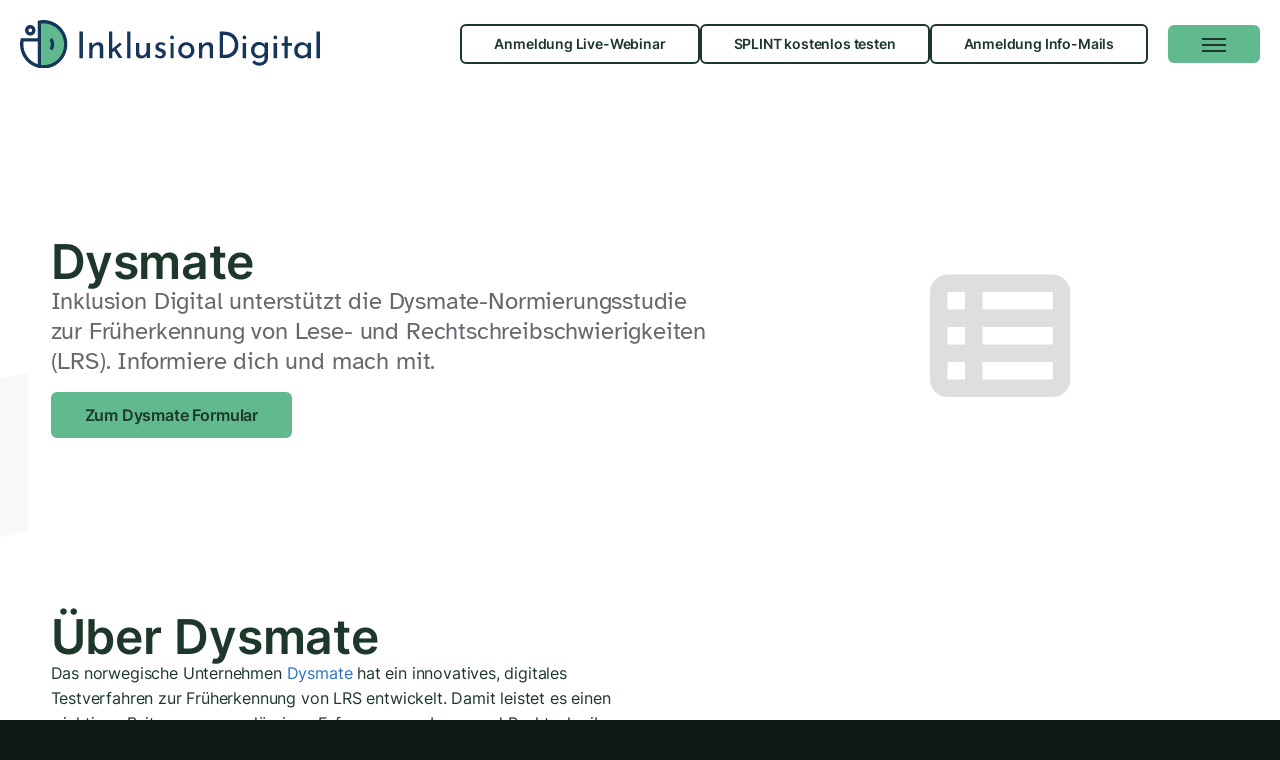

--- FILE ---
content_type: text/html; charset=UTF-8
request_url: https://www.inklusion-digital.de/dysmate/?mtm_campaign=EKdysmate&mtm_kwd=dysmateblog2LP
body_size: 20591
content:
<!DOCTYPE html>
<!--[if !(IE 6) | !(IE 7) | !(IE 8)  ]><!-->
<html lang="de" class="no-js">
<!--<![endif]-->
<head>

	<meta charset="UTF-8" />
		<meta name="viewport" content="width=device-width, initial-scale=1, maximum-scale=2">
		<meta name="theme-color" content="#2d73c1"/>	<link rel="profile" href="https://gmpg.org/xfn/11" />
	<meta name='robots' content='index, follow, max-image-preview:large, max-snippet:-1, max-video-preview:-1' />

	<!-- This site is optimized with the Yoast SEO plugin v26.5 - https://yoast.com/wordpress/plugins/seo/ -->
	<title>Dysmate - Inklusion Digital</title>
	<link rel="canonical" href="https://www.inklusion-digital.de/dysmate/" />
	<meta property="og:locale" content="de_DE" />
	<meta property="og:type" content="article" />
	<meta property="og:title" content="Dysmate - Inklusion Digital" />
	<meta property="og:url" content="https://www.inklusion-digital.de/dysmate/" />
	<meta property="og:site_name" content="Inklusion Digital" />
	<meta property="article:publisher" content="https://www.facebook.com/friedoscharf1" />
	<meta property="article:modified_time" content="2024-07-02T14:28:31+00:00" />
	<meta property="og:image" content="https://www.inklusion-digital.de/wp-content/uploads/2024/07/inklusion_digital_logo-01.jpg" />
	<meta property="og:image:width" content="1200" />
	<meta property="og:image:height" content="700" />
	<meta property="og:image:type" content="image/jpeg" />
	<meta name="twitter:card" content="summary_large_image" />
	<meta name="twitter:label1" content="Geschätzte Lesezeit" />
	<meta name="twitter:data1" content="3 Minuten" />
	<script type="application/ld+json" class="yoast-schema-graph">{"@context":"https://schema.org","@graph":[{"@type":"WebPage","@id":"https://www.inklusion-digital.de/dysmate/","url":"https://www.inklusion-digital.de/dysmate/","name":"Dysmate - Inklusion Digital","isPartOf":{"@id":"https://www.inklusion-digital.de/#website"},"datePublished":"2024-03-23T09:32:43+00:00","dateModified":"2024-07-02T14:28:31+00:00","breadcrumb":{"@id":"https://www.inklusion-digital.de/dysmate/#breadcrumb"},"inLanguage":"de","potentialAction":[{"@type":"ReadAction","target":["https://www.inklusion-digital.de/dysmate/"]}]},{"@type":"BreadcrumbList","@id":"https://www.inklusion-digital.de/dysmate/#breadcrumb","itemListElement":[{"@type":"ListItem","position":1,"name":"Start","item":"https://www.inklusion-digital.de/"},{"@type":"ListItem","position":2,"name":"Dysmate"}]},{"@type":"WebSite","@id":"https://www.inklusion-digital.de/#website","url":"https://www.inklusion-digital.de/","name":"Inklusion Digital","description":"Digitale Inklusion für chancengerechte Bildung","publisher":{"@id":"https://www.inklusion-digital.de/#organization"},"potentialAction":[{"@type":"SearchAction","target":{"@type":"EntryPoint","urlTemplate":"https://www.inklusion-digital.de/?s={search_term_string}"},"query-input":{"@type":"PropertyValueSpecification","valueRequired":true,"valueName":"search_term_string"}}],"inLanguage":"de"},{"@type":"Organization","@id":"https://www.inklusion-digital.de/#organization","name":"Inklusion Digital","url":"https://www.inklusion-digital.de/","logo":{"@type":"ImageObject","inLanguage":"de","@id":"https://www.inklusion-digital.de/#/schema/logo/image/","url":"https://www.inklusion-digital.de/wp-content/uploads/2024/07/inklusion_digital_logo-icon-square-01-01.jpg","contentUrl":"https://www.inklusion-digital.de/wp-content/uploads/2024/07/inklusion_digital_logo-icon-square-01-01.jpg","width":1200,"height":1200,"caption":"Inklusion Digital"},"image":{"@id":"https://www.inklusion-digital.de/#/schema/logo/image/"},"sameAs":["https://www.facebook.com/friedoscharf1","https://www.instagram.com/inklusion_digital/","https://www.youtube.com/@inklusion-digitalgmbh4719","https://www.linkedin.com/company/inklusion-digital-gmbh/"]}]}</script>
	<!-- / Yoast SEO plugin. -->


<link rel="alternate" type="application/rss+xml" title="Inklusion Digital &raquo; Feed" href="https://www.inklusion-digital.de/feed/" />
<link rel="alternate" type="application/rss+xml" title="Inklusion Digital &raquo; Kommentar-Feed" href="https://www.inklusion-digital.de/comments/feed/" />
<link rel="alternate" type="text/calendar" title="Inklusion Digital &raquo; iCal Feed" href="https://www.inklusion-digital.de/id-termine/?ical=1" />
<link rel="alternate" title="oEmbed (JSON)" type="application/json+oembed" href="https://www.inklusion-digital.de/wp-json/oembed/1.0/embed?url=https%3A%2F%2Fwww.inklusion-digital.de%2Fdysmate%2F" />
<link rel="alternate" title="oEmbed (XML)" type="text/xml+oembed" href="https://www.inklusion-digital.de/wp-json/oembed/1.0/embed?url=https%3A%2F%2Fwww.inklusion-digital.de%2Fdysmate%2F&#038;format=xml" />
<style id='wp-img-auto-sizes-contain-inline-css'>
img:is([sizes=auto i],[sizes^="auto," i]){contain-intrinsic-size:3000px 1500px}
/*# sourceURL=wp-img-auto-sizes-contain-inline-css */
</style>
<style id='classic-theme-styles-inline-css'>
/*! This file is auto-generated */
.wp-block-button__link{color:#fff;background-color:#32373c;border-radius:9999px;box-shadow:none;text-decoration:none;padding:calc(.667em + 2px) calc(1.333em + 2px);font-size:1.125em}.wp-block-file__button{background:#32373c;color:#fff;text-decoration:none}
/*# sourceURL=/wp-includes/css/classic-themes.min.css */
</style>
<link rel='stylesheet' id='search-filter-plugin-styles-css' href='https://www.inklusion-digital.de/wp-content/plugins/search-filter-pro/public/assets/css/search-filter.min.css?ver=2.5.21' media='all' />
<link rel='stylesheet' id='wpforms-modern-full-css' href='https://www.inklusion-digital.de/wp-content/plugins/wpforms/assets/css/frontend/modern/wpforms-full.min.css?ver=1.9.8.6' media='all' />
<style id='wpforms-modern-full-inline-css'>
:root {
				--wpforms-field-border-radius: 3px;
--wpforms-field-border-style: solid;
--wpforms-field-border-size: 1px;
--wpforms-field-background-color: #ffffff;
--wpforms-field-border-color: rgba( 0, 0, 0, 0.25 );
--wpforms-field-border-color-spare: rgba( 0, 0, 0, 0.25 );
--wpforms-field-text-color: rgba( 0, 0, 0, 0.7 );
--wpforms-field-menu-color: #ffffff;
--wpforms-label-color: rgba( 0, 0, 0, 0.85 );
--wpforms-label-sublabel-color: rgba( 0, 0, 0, 0.55 );
--wpforms-label-error-color: #d63637;
--wpforms-button-border-radius: 3px;
--wpforms-button-border-style: none;
--wpforms-button-border-size: 1px;
--wpforms-button-background-color: #066aab;
--wpforms-button-border-color: #066aab;
--wpforms-button-text-color: #ffffff;
--wpforms-page-break-color: #066aab;
--wpforms-background-image: none;
--wpforms-background-position: center center;
--wpforms-background-repeat: no-repeat;
--wpforms-background-size: cover;
--wpforms-background-width: 100px;
--wpforms-background-height: 100px;
--wpforms-background-color: rgba( 0, 0, 0, 0 );
--wpforms-background-url: none;
--wpforms-container-padding: 0px;
--wpforms-container-border-style: none;
--wpforms-container-border-width: 1px;
--wpforms-container-border-color: #000000;
--wpforms-container-border-radius: 3px;
--wpforms-field-size-input-height: 43px;
--wpforms-field-size-input-spacing: 15px;
--wpforms-field-size-font-size: 16px;
--wpforms-field-size-line-height: 19px;
--wpforms-field-size-padding-h: 14px;
--wpforms-field-size-checkbox-size: 16px;
--wpforms-field-size-sublabel-spacing: 5px;
--wpforms-field-size-icon-size: 1;
--wpforms-label-size-font-size: 16px;
--wpforms-label-size-line-height: 19px;
--wpforms-label-size-sublabel-font-size: 14px;
--wpforms-label-size-sublabel-line-height: 17px;
--wpforms-button-size-font-size: 17px;
--wpforms-button-size-height: 41px;
--wpforms-button-size-padding-h: 15px;
--wpforms-button-size-margin-top: 10px;
--wpforms-container-shadow-size-box-shadow: none;
			}
/*# sourceURL=wpforms-modern-full-inline-css */
</style>
<link rel='stylesheet' id='wpforms-pro-modern-full-css' href='https://www.inklusion-digital.de/wp-content/plugins/wpforms/assets/pro/css/frontend/modern/wpforms-full.min.css?ver=1.9.8.6' media='all' />
<link rel='stylesheet' id='hp4u-menu-style-css' href='https://www.inklusion-digital.de/wp-content/themes/dt-the7-child/css/hp4u_menu_style.css?ver=db576a3ba42b05bac6de0127c51beedf' media='all' />
<link rel='stylesheet' id='hp4u_letter_bg-css' href='https://www.inklusion-digital.de/wp-content/themes/dt-the7-child/css/hp4u_letter_bg.css?ver=db576a3ba42b05bac6de0127c51beedf' media='all' />
<link rel='stylesheet' id='hp4u_blog-css' href='https://www.inklusion-digital.de/wp-content/themes/dt-the7-child/css/hp4u_blog.css?ver=db576a3ba42b05bac6de0127c51beedf' media='all' />
<link rel='stylesheet' id='hp4u_typo-css' href='https://www.inklusion-digital.de/wp-content/themes/dt-the7-child/css/hp4u_typo.css?ver=db576a3ba42b05bac6de0127c51beedf' media='all' />
<link rel='stylesheet' id='hp4u_serachfilter-css' href='https://www.inklusion-digital.de/wp-content/themes/dt-the7-child/css/hp4u_searchfilter.css?ver=db576a3ba42b05bac6de0127c51beedf' media='all' />
<link rel='stylesheet' id='hp4u_recent_post_widget-css' href='https://www.inklusion-digital.de/wp-content/themes/dt-the7-child/css/hp4u_recent_post_widget.css?ver=db576a3ba42b05bac6de0127c51beedf' media='all' />
<link rel='stylesheet' id='hp4u_accordion_simple-css' href='https://www.inklusion-digital.de/wp-content/themes/dt-the7-child/css/hp4u_accordion_simple.css?ver=db576a3ba42b05bac6de0127c51beedf' media='all' />
<link rel='stylesheet' id='hp4u_vc_elements-css' href='https://www.inklusion-digital.de/wp-content/themes/dt-the7-child/css/hp4u_vc_elements.css?ver=db576a3ba42b05bac6de0127c51beedf' media='all' />
<link rel='stylesheet' id='hp4u_teamgrid-css' href='https://www.inklusion-digital.de/wp-content/themes/dt-the7-child/css/hp4u_teamgrid.css?ver=db576a3ba42b05bac6de0127c51beedf' media='all' />
<link rel='stylesheet' id='the7-font-css' href='https://www.inklusion-digital.de/wp-content/themes/dt-the7/fonts/icomoon-the7-font/icomoon-the7-font.min.css?ver=14.0.1' media='all' />
<link rel='stylesheet' id='the7-awesome-fonts-css' href='https://www.inklusion-digital.de/wp-content/themes/dt-the7/fonts/FontAwesome/css/all.min.css?ver=14.0.1' media='all' />
<link rel='stylesheet' id='borlabs-cookie-custom-css' href='https://www.inklusion-digital.de/wp-content/cache/borlabs-cookie/1/borlabs-cookie-1-de.css?ver=3.3.23-86' media='all' />
<link rel='stylesheet' id='js_composer_front-css' href='//www.inklusion-digital.de/wp-content/uploads/js_composer/js_composer_front_custom.css?ver=8.7.2' media='all' />
<link rel='stylesheet' id='dt-main-css' href='https://www.inklusion-digital.de/wp-content/themes/dt-the7/css/main.min.css?ver=14.0.1' media='all' />
<link rel='stylesheet' id='the7-custom-scrollbar-css' href='https://www.inklusion-digital.de/wp-content/themes/dt-the7/lib/custom-scrollbar/custom-scrollbar.min.css?ver=14.0.1' media='all' />
<link rel='stylesheet' id='the7-wpbakery-css' href='https://www.inklusion-digital.de/wp-content/themes/dt-the7/css/wpbakery.min.css?ver=14.0.1' media='all' />
<link rel='stylesheet' id='the7-css-vars-css' href='https://www.inklusion-digital.de/wp-content/uploads/the7-css/css-vars.css?ver=36c1d471e368' media='all' />
<link rel='stylesheet' id='dt-custom-css' href='https://www.inklusion-digital.de/wp-content/uploads/the7-css/custom.css?ver=36c1d471e368' media='all' />
<link rel='stylesheet' id='dt-media-css' href='https://www.inklusion-digital.de/wp-content/uploads/the7-css/media.css?ver=36c1d471e368' media='all' />
<link rel='stylesheet' id='style-css' href='https://www.inklusion-digital.de/wp-content/themes/dt-the7-child/style.css?ver=14.0.1' media='all' />
<script src="https://www.inklusion-digital.de/wp-includes/js/jquery/jquery.min.js?ver=3.7.1" id="jquery-core-js"></script>
<script src="https://www.inklusion-digital.de/wp-includes/js/jquery/jquery-migrate.min.js?ver=3.4.1" id="jquery-migrate-js"></script>
<script id="search-filter-plugin-build-js-extra">
var SF_LDATA = {"ajax_url":"https://www.inklusion-digital.de/wp-admin/admin-ajax.php","home_url":"https://www.inklusion-digital.de/","extensions":[]};
//# sourceURL=search-filter-plugin-build-js-extra
</script>
<script src="https://www.inklusion-digital.de/wp-content/plugins/search-filter-pro/public/assets/js/search-filter-build.min.js?ver=2.5.21" id="search-filter-plugin-build-js"></script>
<script src="https://www.inklusion-digital.de/wp-content/plugins/search-filter-pro/public/assets/js/chosen.jquery.min.js?ver=2.5.21" id="search-filter-plugin-chosen-js"></script>
<script data-no-optimize="1" data-no-minify="1" data-cfasync="false" src="https://www.inklusion-digital.de/wp-content/cache/borlabs-cookie/1/borlabs-cookie-config-de.json.js?ver=3.3.23-104" id="borlabs-cookie-config-js"></script>
<script id="dt-above-fold-js-extra">
var dtLocal = {"themeUrl":"https://www.inklusion-digital.de/wp-content/themes/dt-the7","passText":"Um diesen gesch\u00fctzten Eintrag anzusehen, geben Sie bitte das Passwort ein:","moreButtonText":{"loading":"Lade...","loadMore":"Mehr laden"},"postID":"284","ajaxurl":"https://www.inklusion-digital.de/wp-admin/admin-ajax.php","REST":{"baseUrl":"https://www.inklusion-digital.de/wp-json/the7/v1","endpoints":{"sendMail":"/send-mail"}},"contactMessages":{"required":"One or more fields have an error. Please check and try again.","terms":"Please accept the privacy policy.","fillTheCaptchaError":"Please, fill the captcha."},"captchaSiteKey":"","ajaxNonce":"bf47b265ce","pageData":{"type":"page","template":"page","layout":null},"themeSettings":{"smoothScroll":"off","lazyLoading":false,"desktopHeader":{"height":90},"ToggleCaptionEnabled":"disabled","ToggleCaption":"Navigation","floatingHeader":{"showAfter":94,"showMenu":true,"height":60,"logo":{"showLogo":true,"html":"","url":"https://www.inklusion-digital.de/"}},"topLine":{"floatingTopLine":{"logo":{"showLogo":false,"html":""}}},"mobileHeader":{"firstSwitchPoint":10000,"secondSwitchPoint":767,"firstSwitchPointHeight":88,"secondSwitchPointHeight":60,"mobileToggleCaptionEnabled":"right","mobileToggleCaption":"Menu"},"stickyMobileHeaderFirstSwitch":{"logo":{"html":""}},"stickyMobileHeaderSecondSwitch":{"logo":{"html":""}},"sidebar":{"switchPoint":992},"boxedWidth":"1280px"},"VCMobileScreenWidth":"768"};
var dtShare = {"shareButtonText":{"facebook":"Share on Facebook","twitter":"Share on X","pinterest":"Pin it","linkedin":"Share on Linkedin","whatsapp":"Share on Whatsapp"},"overlayOpacity":"85"};
//# sourceURL=dt-above-fold-js-extra
</script>
<script src="https://www.inklusion-digital.de/wp-content/themes/dt-the7/js/above-the-fold.min.js?ver=14.0.1" id="dt-above-fold-js"></script>
<script></script><link rel="https://api.w.org/" href="https://www.inklusion-digital.de/wp-json/" /><link rel="alternate" title="JSON" type="application/json" href="https://www.inklusion-digital.de/wp-json/wp/v2/pages/284" /><link rel="EditURI" type="application/rsd+xml" title="RSD" href="https://www.inklusion-digital.de/xmlrpc.php?rsd" />
<link rel='shortlink' href='https://www.inklusion-digital.de/?p=284' />
<!-- Start of the LeadBooster Chatbot by Pipedrive code -->
<script>window.pipedriveLeadboosterConfig = {base: 'leadbooster-chat.pipedrive.com',companyId: 11208262,playbookUuid: 'a32f55a1-491f-4833-983c-2d6dde5bf47e',version: 2};(function () {var w = window;if (w.LeadBooster) {console.warn('LeadBooster already exists');} else {w.LeadBooster = {q: [],on: function (n, h) {this.q.push({ t: 'o', n: n, h: h });},trigger: function (n) {this.q.push({ t: 't', n: n });},};}})();</script><script src="https://leadbooster-chat.pipedrive.com/assets/loader.js" async></script> 
<!-- End of the LeadBooster Chatbot by Pipedrive Code. -->
<link rel="dns-prefetch" href="https://data.inklusion-digital.de/"><link rel="preconnect" href="https://data.inklusion-digital.de/">
<script>
var _paq = window._paq = window._paq || [];
_paq.push(['requireConsent']); // <- hinzugefügte Zeile
_paq.push(['enableHeartBeatTimer',15]);_paq.push(['trackVisibleContentImpressions']);_paq.push(['setDomains',['www.inklusion-digital.de','splint.schule']]);_paq.push(['enableCrossDomainLinking']);_paq.push(['trackPageView']);_paq.push(['enableLinkTracking']);_paq.push(['requireCookieConsent']);
(function(){var u='//data.inklusion-digital.de/';_paq.push(['setTrackerUrl',u+'splint']);_paq.push(['setSiteId','4']);var d=document,g=d.createElement('script'),s=d.getElementsByTagName('script')[0];g.async=true; g.src=u+'splint.js'; s.parentNode.insertBefore(g,s);})();
</script><meta name="tec-api-version" content="v1"><meta name="tec-api-origin" content="https://www.inklusion-digital.de"><link rel="alternate" href="https://www.inklusion-digital.de/wp-json/tribe/events/v1/" /><meta name="generator" content="Powered by WPBakery Page Builder - drag and drop page builder for WordPress."/>
<meta name="redi-version" content="1.2.7" /><link rel="icon" href="https://www.inklusion-digital.de/wp-content/uploads/2024/06/apple-touch-icon-57x57-1.png" type="image/png" sizes="16x16"/><link rel="icon" href="https://www.inklusion-digital.de/wp-content/uploads/2024/06/apple-touch-icon-57x57-1.png" type="image/png" sizes="32x32"/><link rel="apple-touch-icon" href="https://www.inklusion-digital.de/wp-content/uploads/2024/06/apple-touch-icon-72x72-1.png"><link rel="apple-touch-icon" sizes="76x76" href="https://www.inklusion-digital.de/wp-content/uploads/2024/06/apple-touch-icon-76x76-1.png"><link rel="apple-touch-icon" sizes="120x120" href="https://www.inklusion-digital.de/wp-content/uploads/2024/06/apple-touch-icon-120x120-1.png"><link rel="apple-touch-icon" sizes="152x152" href="https://www.inklusion-digital.de/wp-content/uploads/2024/06/apple-touch-icon-180x180-1.png"><style type="text/css" data-type="vc_shortcodes-default-css">.vc_do_icon{margin-bottom:35px;}</style><style type="text/css" data-type="vc_shortcodes-custom-css">.vc_custom_1718786316434{margin-top: 0px !important;margin-bottom: 0px !important;}</style><noscript><style> .wpb_animate_when_almost_visible { opacity: 1; }</style></noscript><style id='global-styles-inline-css'>
:root{--wp--preset--aspect-ratio--square: 1;--wp--preset--aspect-ratio--4-3: 4/3;--wp--preset--aspect-ratio--3-4: 3/4;--wp--preset--aspect-ratio--3-2: 3/2;--wp--preset--aspect-ratio--2-3: 2/3;--wp--preset--aspect-ratio--16-9: 16/9;--wp--preset--aspect-ratio--9-16: 9/16;--wp--preset--color--black: #000000;--wp--preset--color--cyan-bluish-gray: #abb8c3;--wp--preset--color--white: #FFF;--wp--preset--color--pale-pink: #f78da7;--wp--preset--color--vivid-red: #cf2e2e;--wp--preset--color--luminous-vivid-orange: #ff6900;--wp--preset--color--luminous-vivid-amber: #fcb900;--wp--preset--color--light-green-cyan: #7bdcb5;--wp--preset--color--vivid-green-cyan: #00d084;--wp--preset--color--pale-cyan-blue: #8ed1fc;--wp--preset--color--vivid-cyan-blue: #0693e3;--wp--preset--color--vivid-purple: #9b51e0;--wp--preset--color--accent: #2d73c1;--wp--preset--color--dark-gray: #111;--wp--preset--color--light-gray: #767676;--wp--preset--gradient--vivid-cyan-blue-to-vivid-purple: linear-gradient(135deg,rgb(6,147,227) 0%,rgb(155,81,224) 100%);--wp--preset--gradient--light-green-cyan-to-vivid-green-cyan: linear-gradient(135deg,rgb(122,220,180) 0%,rgb(0,208,130) 100%);--wp--preset--gradient--luminous-vivid-amber-to-luminous-vivid-orange: linear-gradient(135deg,rgb(252,185,0) 0%,rgb(255,105,0) 100%);--wp--preset--gradient--luminous-vivid-orange-to-vivid-red: linear-gradient(135deg,rgb(255,105,0) 0%,rgb(207,46,46) 100%);--wp--preset--gradient--very-light-gray-to-cyan-bluish-gray: linear-gradient(135deg,rgb(238,238,238) 0%,rgb(169,184,195) 100%);--wp--preset--gradient--cool-to-warm-spectrum: linear-gradient(135deg,rgb(74,234,220) 0%,rgb(151,120,209) 20%,rgb(207,42,186) 40%,rgb(238,44,130) 60%,rgb(251,105,98) 80%,rgb(254,248,76) 100%);--wp--preset--gradient--blush-light-purple: linear-gradient(135deg,rgb(255,206,236) 0%,rgb(152,150,240) 100%);--wp--preset--gradient--blush-bordeaux: linear-gradient(135deg,rgb(254,205,165) 0%,rgb(254,45,45) 50%,rgb(107,0,62) 100%);--wp--preset--gradient--luminous-dusk: linear-gradient(135deg,rgb(255,203,112) 0%,rgb(199,81,192) 50%,rgb(65,88,208) 100%);--wp--preset--gradient--pale-ocean: linear-gradient(135deg,rgb(255,245,203) 0%,rgb(182,227,212) 50%,rgb(51,167,181) 100%);--wp--preset--gradient--electric-grass: linear-gradient(135deg,rgb(202,248,128) 0%,rgb(113,206,126) 100%);--wp--preset--gradient--midnight: linear-gradient(135deg,rgb(2,3,129) 0%,rgb(40,116,252) 100%);--wp--preset--font-size--small: 13px;--wp--preset--font-size--medium: 20px;--wp--preset--font-size--large: 36px;--wp--preset--font-size--x-large: 42px;--wp--preset--spacing--20: 0.44rem;--wp--preset--spacing--30: 0.67rem;--wp--preset--spacing--40: 1rem;--wp--preset--spacing--50: 1.5rem;--wp--preset--spacing--60: 2.25rem;--wp--preset--spacing--70: 3.38rem;--wp--preset--spacing--80: 5.06rem;--wp--preset--shadow--natural: 6px 6px 9px rgba(0, 0, 0, 0.2);--wp--preset--shadow--deep: 12px 12px 50px rgba(0, 0, 0, 0.4);--wp--preset--shadow--sharp: 6px 6px 0px rgba(0, 0, 0, 0.2);--wp--preset--shadow--outlined: 6px 6px 0px -3px rgb(255, 255, 255), 6px 6px rgb(0, 0, 0);--wp--preset--shadow--crisp: 6px 6px 0px rgb(0, 0, 0);}:where(.is-layout-flex){gap: 0.5em;}:where(.is-layout-grid){gap: 0.5em;}body .is-layout-flex{display: flex;}.is-layout-flex{flex-wrap: wrap;align-items: center;}.is-layout-flex > :is(*, div){margin: 0;}body .is-layout-grid{display: grid;}.is-layout-grid > :is(*, div){margin: 0;}:where(.wp-block-columns.is-layout-flex){gap: 2em;}:where(.wp-block-columns.is-layout-grid){gap: 2em;}:where(.wp-block-post-template.is-layout-flex){gap: 1.25em;}:where(.wp-block-post-template.is-layout-grid){gap: 1.25em;}.has-black-color{color: var(--wp--preset--color--black) !important;}.has-cyan-bluish-gray-color{color: var(--wp--preset--color--cyan-bluish-gray) !important;}.has-white-color{color: var(--wp--preset--color--white) !important;}.has-pale-pink-color{color: var(--wp--preset--color--pale-pink) !important;}.has-vivid-red-color{color: var(--wp--preset--color--vivid-red) !important;}.has-luminous-vivid-orange-color{color: var(--wp--preset--color--luminous-vivid-orange) !important;}.has-luminous-vivid-amber-color{color: var(--wp--preset--color--luminous-vivid-amber) !important;}.has-light-green-cyan-color{color: var(--wp--preset--color--light-green-cyan) !important;}.has-vivid-green-cyan-color{color: var(--wp--preset--color--vivid-green-cyan) !important;}.has-pale-cyan-blue-color{color: var(--wp--preset--color--pale-cyan-blue) !important;}.has-vivid-cyan-blue-color{color: var(--wp--preset--color--vivid-cyan-blue) !important;}.has-vivid-purple-color{color: var(--wp--preset--color--vivid-purple) !important;}.has-black-background-color{background-color: var(--wp--preset--color--black) !important;}.has-cyan-bluish-gray-background-color{background-color: var(--wp--preset--color--cyan-bluish-gray) !important;}.has-white-background-color{background-color: var(--wp--preset--color--white) !important;}.has-pale-pink-background-color{background-color: var(--wp--preset--color--pale-pink) !important;}.has-vivid-red-background-color{background-color: var(--wp--preset--color--vivid-red) !important;}.has-luminous-vivid-orange-background-color{background-color: var(--wp--preset--color--luminous-vivid-orange) !important;}.has-luminous-vivid-amber-background-color{background-color: var(--wp--preset--color--luminous-vivid-amber) !important;}.has-light-green-cyan-background-color{background-color: var(--wp--preset--color--light-green-cyan) !important;}.has-vivid-green-cyan-background-color{background-color: var(--wp--preset--color--vivid-green-cyan) !important;}.has-pale-cyan-blue-background-color{background-color: var(--wp--preset--color--pale-cyan-blue) !important;}.has-vivid-cyan-blue-background-color{background-color: var(--wp--preset--color--vivid-cyan-blue) !important;}.has-vivid-purple-background-color{background-color: var(--wp--preset--color--vivid-purple) !important;}.has-black-border-color{border-color: var(--wp--preset--color--black) !important;}.has-cyan-bluish-gray-border-color{border-color: var(--wp--preset--color--cyan-bluish-gray) !important;}.has-white-border-color{border-color: var(--wp--preset--color--white) !important;}.has-pale-pink-border-color{border-color: var(--wp--preset--color--pale-pink) !important;}.has-vivid-red-border-color{border-color: var(--wp--preset--color--vivid-red) !important;}.has-luminous-vivid-orange-border-color{border-color: var(--wp--preset--color--luminous-vivid-orange) !important;}.has-luminous-vivid-amber-border-color{border-color: var(--wp--preset--color--luminous-vivid-amber) !important;}.has-light-green-cyan-border-color{border-color: var(--wp--preset--color--light-green-cyan) !important;}.has-vivid-green-cyan-border-color{border-color: var(--wp--preset--color--vivid-green-cyan) !important;}.has-pale-cyan-blue-border-color{border-color: var(--wp--preset--color--pale-cyan-blue) !important;}.has-vivid-cyan-blue-border-color{border-color: var(--wp--preset--color--vivid-cyan-blue) !important;}.has-vivid-purple-border-color{border-color: var(--wp--preset--color--vivid-purple) !important;}.has-vivid-cyan-blue-to-vivid-purple-gradient-background{background: var(--wp--preset--gradient--vivid-cyan-blue-to-vivid-purple) !important;}.has-light-green-cyan-to-vivid-green-cyan-gradient-background{background: var(--wp--preset--gradient--light-green-cyan-to-vivid-green-cyan) !important;}.has-luminous-vivid-amber-to-luminous-vivid-orange-gradient-background{background: var(--wp--preset--gradient--luminous-vivid-amber-to-luminous-vivid-orange) !important;}.has-luminous-vivid-orange-to-vivid-red-gradient-background{background: var(--wp--preset--gradient--luminous-vivid-orange-to-vivid-red) !important;}.has-very-light-gray-to-cyan-bluish-gray-gradient-background{background: var(--wp--preset--gradient--very-light-gray-to-cyan-bluish-gray) !important;}.has-cool-to-warm-spectrum-gradient-background{background: var(--wp--preset--gradient--cool-to-warm-spectrum) !important;}.has-blush-light-purple-gradient-background{background: var(--wp--preset--gradient--blush-light-purple) !important;}.has-blush-bordeaux-gradient-background{background: var(--wp--preset--gradient--blush-bordeaux) !important;}.has-luminous-dusk-gradient-background{background: var(--wp--preset--gradient--luminous-dusk) !important;}.has-pale-ocean-gradient-background{background: var(--wp--preset--gradient--pale-ocean) !important;}.has-electric-grass-gradient-background{background: var(--wp--preset--gradient--electric-grass) !important;}.has-midnight-gradient-background{background: var(--wp--preset--gradient--midnight) !important;}.has-small-font-size{font-size: var(--wp--preset--font-size--small) !important;}.has-medium-font-size{font-size: var(--wp--preset--font-size--medium) !important;}.has-large-font-size{font-size: var(--wp--preset--font-size--large) !important;}.has-x-large-font-size{font-size: var(--wp--preset--font-size--x-large) !important;}
/*# sourceURL=global-styles-inline-css */
</style>
</head>
<body id="the7-body" class="wp-singular page-template-default page page-id-284 wp-embed-responsive wp-theme-dt-the7 wp-child-theme-dt-the7-child tribe-no-js page-template-the7dtchild dt-responsive-on right-mobile-menu-close-icon ouside-menu-close-icon mobile-hamburger-close-bg-enable mobile-hamburger-close-bg-hover-enable  fade-medium-mobile-menu-close-icon fade-medium-menu-close-icon srcset-enabled btn-flat custom-btn-color custom-btn-hover-color phantom-sticky phantom-shadow-decoration phantom-custom-logo-on sticky-mobile-header top-header first-switch-logo-left first-switch-menu-right second-switch-logo-left second-switch-menu-right right-mobile-menu layzr-loading-on no-avatars popup-message-style the7-ver-14.0.1 dt-fa-compatibility wpb-js-composer js-comp-ver-8.7.2 vc_responsive">
<!-- The7 14.0.1 -->

<div id="page" >
	<a href="#content" data-reach-skip-link="true" rel="noopener noreferrer" class="css-1rkw84u e1dr9iel0">Zum Inhalt springen</a>

<div class="masthead inline-header right widgets full-height full-width shadow-decoration medium-mobile-menu-icon mobile-right-caption dt-parent-menu-clickable show-sub-menu-on-hover show-device-logo show-mobile-logo" >

	<div class="top-bar full-width-line top-bar-line-hide">
	<div class="top-bar-bg" ></div>
	<div class="mini-widgets left-widgets"></div><div class="right-widgets mini-widgets"><div class="text-area hide-on-desktop near-logo-first-switch in-menu-second-switch"><nav class="hp4u-aria-menu hp4u-header-submenu">
<ul   class="hp4u-extra-header-menu header_menu_btns">
<li class="mob-remo-2 menu-item menu-item-type-post_type menu-item-object-page menu-item-7510"><a href="https://www.inklusion-digital.de/splint-live-webinar-anmeldung/">Anmeldung Live-Webinar</a></li>
<li class="mob-remo-3 menu-item menu-item-type-custom menu-item-object-custom menu-item-34"><a href="https://splint.schule/get-offer/inklusion-digital">SPLINT kostenlos testen</a></li>
<li class="mitpopup mob-remo-1 menu-item menu-item-type-custom menu-item-object-custom menu-item-36"><a href="https://www.inklusion-digital.de/splintinfos/" aria-haspopup="dialog" aria-label="Anmeldung Info-Mails (Öffnet in Popup)">Anmeldung Info-Mails</a></li>
</ul>
</nav>
</div></div></div>

	<header class="header-bar" role="banner">

		
<div class="branding">

	<div id="site-title" class="assistive-text">Inklusion Digital</div>

	<div id="site-description" class="assistive-text">Digitale Inklusion für chancengerechte Bildung</div>

	
	<a class="homepagelogolink" aria-label="Inklusion Digital - Link zur Startseite" href="https://www.inklusion-digital.de"><img class="logoimage" src="https://www.inklusion-digital.de/wp-content/uploads/2024/02/inklusion-digital-logo.svg" width="250" height="40" alt="Inklusion Digital - Digitale Inklusion für chancengerechte Bildung" /></a>
	

</div>


		<ul id="primary-menu" class="main-nav outside-item-remove-margin"><li class="menu-item menu-item-type-custom menu-item-object-custom menu-item-has-children menu-item-7743 first has-children depth-0"><a href='https://splint.schule/' data-level='1' aria-haspopup='true' aria-expanded='false'><span class="menu-item-text"><span class="menu-text">SPLINT App</span></span></a><ul class="sub-nav level-arrows-on" role="group"><li class="menu-item menu-item-type-custom menu-item-object-custom menu-item-44 first depth-1"><a href='https://splint.schule/' data-level='2'><span class="menu-item-text"><span class="menu-text">SPLINT Förderplanung</span></span></a></li> <li class="menu-item menu-item-type-custom menu-item-object-custom menu-item-46 depth-1"><a href='https://splint.schule/get-offer/inklusion-digital' data-level='2'><span class="menu-item-text"><span class="menu-text">SPLINT kostenlos testen</span></span></a></li> </ul></li> <li class="menu-item menu-item-type-post_type menu-item-object-page menu-item-has-children menu-item-28 has-children depth-0"><a href='https://www.inklusion-digital.de/ueber-uns/' data-level='1' aria-haspopup='true' aria-expanded='false'><span class="menu-item-text"><span class="menu-text">Über uns</span></span></a><ul class="sub-nav level-arrows-on" role="group"><li class="jump menu-item menu-item-type-custom menu-item-object-custom menu-item-7754 first depth-1"><a href='https://www.inklusion-digital.de/ueber-uns/#!/unternehmensgeschichte' data-level='2'><span class="menu-item-text"><span class="menu-text">Unternehmensgeschichte</span></span></a></li> <li class="jump anchor-link menu-item menu-item-type-custom menu-item-object-custom menu-item-49 depth-1"><a href='https://www.inklusion-digital.de/ueber-uns/#!/gruender' data-level='2'><span class="menu-item-text"><span class="menu-text">Die Gründer</span></span></a></li> <li class="jump menu-item menu-item-type-custom menu-item-object-custom menu-item-50 depth-1"><a href='https://www.inklusion-digital.de/ueber-uns/#!/team' data-level='2'><span class="menu-item-text"><span class="menu-text">Das Team</span></span></a></li> <li class="jump menu-item menu-item-type-custom menu-item-object-custom menu-item-51 depth-1"><a href='https://www.inklusion-digital.de/ueber-uns/#!/unterstuetzerinnen' data-level='2'><span class="menu-item-text"><span class="menu-text">Unterstützer:innen</span></span></a></li> <li class="jump menu-item menu-item-type-custom menu-item-object-custom menu-item-7752 depth-1"><a href='https://www.inklusion-digital.de/ueber-uns/#!/beirat' data-level='2'><span class="menu-item-text"><span class="menu-text">Wissenschaftlicher Beirat</span></span></a></li> <li class="jump menu-item menu-item-type-custom menu-item-object-custom menu-item-8090 depth-1"><a href='https://www.inklusion-digital.de/ueber-uns/#!/kooperationen' data-level='2'><span class="menu-item-text"><span class="menu-text">Unsere Kooperationen</span></span></a></li> </ul></li> <li class="mi-blog menu-item menu-item-type-post_type menu-item-object-page menu-item-has-children menu-item-32 has-children depth-0"><a href='https://www.inklusion-digital.de/blog/' data-level='1' aria-haspopup='true' aria-expanded='false'><span class="menu-item-text"><span class="menu-text">BLOG</span></span></a><ul class="sub-nav level-arrows-on" role="group"><li class="menu-item menu-item-type-taxonomy menu-item-object-category menu-item-62 first depth-1"><a href='https://www.inklusion-digital.de/themen/blogartikel/' data-level='2'><span class="menu-item-text"><span class="menu-text">Blogartikel</span></span></a></li> <li class="menu-item menu-item-type-taxonomy menu-item-object-category menu-item-61 depth-1"><a href='https://www.inklusion-digital.de/themen/interviews/' data-level='2'><span class="menu-item-text"><span class="menu-text">Interviews</span></span></a></li> <li class="menu-item menu-item-type-taxonomy menu-item-object-category menu-item-8519 depth-1"><a href='https://www.inklusion-digital.de/themen/splint/' data-level='2'><span class="menu-item-text"><span class="menu-text">SPLINT Förderplanung</span></span></a></li> <li class="menu-item menu-item-type-taxonomy menu-item-object-category menu-item-64 depth-1"><a href='https://www.inklusion-digital.de/themen/pressemitteilungen/' data-level='2'><span class="menu-item-text"><span class="menu-text">Pressemitteilungen</span></span></a></li> <li class="menu-item menu-item-type-taxonomy menu-item-object-category menu-item-65 depth-1"><a href='https://www.inklusion-digital.de/themen/fachartikel/' data-level='2'><span class="menu-item-text"><span class="menu-text">Fachartikel</span></span></a></li> </ul></li> <li class="menu-item menu-item-type-custom menu-item-object-custom menu-item-has-children menu-item-7983 has-children depth-0"><a href='https://www.inklusion-digital.de/id-termine/' data-level='1' aria-haspopup='true' aria-expanded='false'><span class="menu-item-text"><span class="menu-text">Termine</span></span></a><ul class="sub-nav level-arrows-on" role="group"><li class="menu-item menu-item-type-post_type menu-item-object-page menu-item-7645 first depth-1"><a href='https://www.inklusion-digital.de/splint-live-webinar-anmeldung/' data-level='2'><span class="menu-item-text"><span class="menu-text">SPLINT Live-Webinare</span></span></a></li> <li class="menu-item menu-item-type-taxonomy menu-item-object-tribe_events_cat menu-item-7967 depth-1"><a href='https://www.inklusion-digital.de/id-termine/kategorie/termine-inklusion-digital/' data-level='2'><span class="menu-item-text"><span class="menu-text">Veranstaltungen</span></span></a></li> </ul></li> <li class="menu-item menu-item-type-post_type menu-item-object-page menu-item-31 depth-0"><a href='https://www.inklusion-digital.de/kontakt/' data-level='1'><span class="menu-item-text"><span class="menu-text">Kontakt</span></span></a></li> <li class="menu-item menu-item-type-post_type menu-item-object-page menu-item-120 last depth-0"><a href='https://www.inklusion-digital.de/faq-themen/' data-level='1'><span class="menu-item-text"><span class="menu-text">FAQs</span></span></a></li> </ul>
		
	</header>

</div>
<nav id="modal-nav" aria-label="Hauptmenü" class="dt-mobile-header mobile-menu-show-divider">
	<div class="dt-close-mobile-menu-icon"><div class="close-line-wrap"><span class="close-line"></span><span class="close-line"></span><span class="close-line"></span></div></div>	<ul id="mobile-menu" class="mobile-main-nav">
		<li class="menu-item menu-item-type-custom menu-item-object-custom menu-item-has-children menu-item-7743 first has-children depth-0"><a href='https://splint.schule/' data-level='1' aria-haspopup='true' aria-expanded='false'><span class="menu-item-text"><span class="menu-text">SPLINT App</span></span></a><ul class="sub-nav level-arrows-on" role="group"><li class="menu-item menu-item-type-custom menu-item-object-custom menu-item-44 first depth-1"><a href='https://splint.schule/' data-level='2'><span class="menu-item-text"><span class="menu-text">SPLINT Förderplanung</span></span></a></li> <li class="menu-item menu-item-type-custom menu-item-object-custom menu-item-46 depth-1"><a href='https://splint.schule/get-offer/inklusion-digital' data-level='2'><span class="menu-item-text"><span class="menu-text">SPLINT kostenlos testen</span></span></a></li> </ul></li> <li class="menu-item menu-item-type-post_type menu-item-object-page menu-item-has-children menu-item-28 has-children depth-0"><a href='https://www.inklusion-digital.de/ueber-uns/' data-level='1' aria-haspopup='true' aria-expanded='false'><span class="menu-item-text"><span class="menu-text">Über uns</span></span></a><ul class="sub-nav level-arrows-on" role="group"><li class="jump menu-item menu-item-type-custom menu-item-object-custom menu-item-7754 first depth-1"><a href='https://www.inklusion-digital.de/ueber-uns/#!/unternehmensgeschichte' data-level='2'><span class="menu-item-text"><span class="menu-text">Unternehmensgeschichte</span></span></a></li> <li class="jump anchor-link menu-item menu-item-type-custom menu-item-object-custom menu-item-49 depth-1"><a href='https://www.inklusion-digital.de/ueber-uns/#!/gruender' data-level='2'><span class="menu-item-text"><span class="menu-text">Die Gründer</span></span></a></li> <li class="jump menu-item menu-item-type-custom menu-item-object-custom menu-item-50 depth-1"><a href='https://www.inklusion-digital.de/ueber-uns/#!/team' data-level='2'><span class="menu-item-text"><span class="menu-text">Das Team</span></span></a></li> <li class="jump menu-item menu-item-type-custom menu-item-object-custom menu-item-51 depth-1"><a href='https://www.inklusion-digital.de/ueber-uns/#!/unterstuetzerinnen' data-level='2'><span class="menu-item-text"><span class="menu-text">Unterstützer:innen</span></span></a></li> <li class="jump menu-item menu-item-type-custom menu-item-object-custom menu-item-7752 depth-1"><a href='https://www.inklusion-digital.de/ueber-uns/#!/beirat' data-level='2'><span class="menu-item-text"><span class="menu-text">Wissenschaftlicher Beirat</span></span></a></li> <li class="jump menu-item menu-item-type-custom menu-item-object-custom menu-item-8090 depth-1"><a href='https://www.inklusion-digital.de/ueber-uns/#!/kooperationen' data-level='2'><span class="menu-item-text"><span class="menu-text">Unsere Kooperationen</span></span></a></li> </ul></li> <li class="mi-blog menu-item menu-item-type-post_type menu-item-object-page menu-item-has-children menu-item-32 has-children depth-0"><a href='https://www.inklusion-digital.de/blog/' data-level='1' aria-haspopup='true' aria-expanded='false'><span class="menu-item-text"><span class="menu-text">BLOG</span></span></a><ul class="sub-nav level-arrows-on" role="group"><li class="menu-item menu-item-type-taxonomy menu-item-object-category menu-item-62 first depth-1"><a href='https://www.inklusion-digital.de/themen/blogartikel/' data-level='2'><span class="menu-item-text"><span class="menu-text">Blogartikel</span></span></a></li> <li class="menu-item menu-item-type-taxonomy menu-item-object-category menu-item-61 depth-1"><a href='https://www.inklusion-digital.de/themen/interviews/' data-level='2'><span class="menu-item-text"><span class="menu-text">Interviews</span></span></a></li> <li class="menu-item menu-item-type-taxonomy menu-item-object-category menu-item-8519 depth-1"><a href='https://www.inklusion-digital.de/themen/splint/' data-level='2'><span class="menu-item-text"><span class="menu-text">SPLINT Förderplanung</span></span></a></li> <li class="menu-item menu-item-type-taxonomy menu-item-object-category menu-item-64 depth-1"><a href='https://www.inklusion-digital.de/themen/pressemitteilungen/' data-level='2'><span class="menu-item-text"><span class="menu-text">Pressemitteilungen</span></span></a></li> <li class="menu-item menu-item-type-taxonomy menu-item-object-category menu-item-65 depth-1"><a href='https://www.inklusion-digital.de/themen/fachartikel/' data-level='2'><span class="menu-item-text"><span class="menu-text">Fachartikel</span></span></a></li> </ul></li> <li class="menu-item menu-item-type-custom menu-item-object-custom menu-item-has-children menu-item-7983 has-children depth-0"><a href='https://www.inklusion-digital.de/id-termine/' data-level='1' aria-haspopup='true' aria-expanded='false'><span class="menu-item-text"><span class="menu-text">Termine</span></span></a><ul class="sub-nav level-arrows-on" role="group"><li class="menu-item menu-item-type-post_type menu-item-object-page menu-item-7645 first depth-1"><a href='https://www.inklusion-digital.de/splint-live-webinar-anmeldung/' data-level='2'><span class="menu-item-text"><span class="menu-text">SPLINT Live-Webinare</span></span></a></li> <li class="menu-item menu-item-type-taxonomy menu-item-object-tribe_events_cat menu-item-7967 depth-1"><a href='https://www.inklusion-digital.de/id-termine/kategorie/termine-inklusion-digital/' data-level='2'><span class="menu-item-text"><span class="menu-text">Veranstaltungen</span></span></a></li> </ul></li> <li class="menu-item menu-item-type-post_type menu-item-object-page menu-item-31 depth-0"><a href='https://www.inklusion-digital.de/kontakt/' data-level='1'><span class="menu-item-text"><span class="menu-text">Kontakt</span></span></a></li> <li class="menu-item menu-item-type-post_type menu-item-object-page menu-item-120 last depth-0"><a href='https://www.inklusion-digital.de/faq-themen/' data-level='1'><span class="menu-item-text"><span class="menu-text">FAQs</span></span></a></li> 	</ul>
	<div id="mobile-menu-widgets-wrap" class="mobile-menu-wrap-widgets">
	<div id="mobile-widgets-in-menu" class='mobile-mini-widgets-in-menu'></div>
		</div>
	<div id="mobile-socialin-menu" class='mobile-mini-social-in-menu'>
				<ul id="mobile-menu-social" class="mobile-social-nav soc-ico show-on-desktop in-menu-first-switch in-menu-second-switch custom-bg disabled-border border-off hover-accent-bg hover-disabled-border hover-border-off " aria-label="Social Media links">
		<li class="mobile-social-list-item"><a title="Instagram - Inklusion Digital (Öffnet in neuem Fenster)" href="https://www.instagram.com/inklusion_digital/" target="_blank" class="instagram no-ex-icon"><span class="soc-font-icon"></span></a></li>
		<li class="mobile-social-list-item"><a title="Facebook - Inklusion Digital (Öffnet in neuem Fenster)" href="https://www.facebook.com/friedoscharf1" target="_blank" class="facebook no-ex-icon"><span class="soc-font-icon"></span></a></li>
		<li class="mobile-social-list-item"><a title="YouTube - Inklusion Digital (Öffnet in neuem Fenster)" href="https://www.youtube.com/@inklusion-digitalgmbh4719" target="_blank" class="you-tube no-ex-icon"><span class="soc-font-icon"></span></a></li>
		<li class="mobile-social-list-item"><a title="Linkedin- Inklusion Digital (Öffnet in neuem Fenster)" href="https://www.linkedin.com/company/inklusion-digital-gmbh/" target="_blank" class="linkedin no-ex-icon"><span class="soc-font-icon"></span></a></li>
		
		</ul>
		</div>
</nav>



<div id="main" class="sidebar-none sidebar-divider-vertical">

	
	<div class="main-gradient"></div>
	<div class="wf-wrap">
	<div class="wf-container-main">

	


	<div id="content" class="content" role="main">

		<div class="wpb-content-wrapper"><section class="vc_section hp4u-page-herosection-vv2 hp4u-svg-bg-q overf-vis hp4u-vv2-bg-top-pos-3"><div class="vc_row wpb_row vc_row-fluid hero-section-wrap vc_row-o-equal-height vc_row-o-content-middle vc_row-flex"><div class="hero-main-left-col wpb_column vc_column_container vc_col-sm-3/5"><div class="vc_column-inner"><div class="wpb_wrapper">
	<div class="wpb_text_column wpb_content_element  herotitle" >
		<div class="wpb_wrapper">
			<h1>Dysmate</h1>

		</div>
	</div>

	<div class="wpb_text_column wpb_content_element  herotext herotext-nomar-bot hp4u-secondary-title" >
		<div class="wpb_wrapper">
			<p>Inklusion Digital unterstützt die Dysmate-Normierungsstudie<br />
zur Früherkennung von Lese- und Rechtschreibschwierigkeiten (LRS). Informiere dich und mach mit.</p>

		</div>
	</div>

	<div class="wpb_text_column wpb_content_element  no-ex-icon hp4u-id-btns-wrap hp4u-id-btn-with-arrow anchor-link" >
		<div class="wpb_wrapper">
			<p><a role="button" href="#!/dysmateformular">Zum Dysmate Formular</a></p>

		</div>
	</div>
</div></div></div><div class="wpb_column vc_column_container vc_col-sm-2/5 vc_hidden-xs"><div class="vc_column-inner"><div class="wpb_wrapper"><div class="vc_icon_element vc_icon_element-outer vc_do_icon herosection-icon vc_icon_element-align-left"><div class="vc_icon_element-inner vc_icon_element-color-blue vc_icon_element-size-md vc_icon_element-style- vc_icon_element-background-color-grey" ><span class="vc_icon_element-icon fas fa-th-list" ></span></div></div></div></div></div></div></section><section class="vc_section hp4u-padding-xxl"><div class="vc_row wpb_row vc_row-fluid"><div class="infobox-vv2 wpb_column vc_column_container vc_col-sm-12"><div class="vc_column-inner"><div class="wpb_wrapper">
	<div class="wpb_text_column wpb_content_element  infobox-vv2-heading hp4u-vv2-maxw-1b" >
		<div class="wpb_wrapper">
			<h2>Über Dysmate</h2>

		</div>
	</div>

	<div class="wpb_text_column wpb_content_element  infobox-vv2-text hp4u-vv2-maxw-1b" >
		<div class="wpb_wrapper">
			<p>Das norwegische Unternehmen <a href="https://www.dysmate.de/tavla/informationen-zur-pilotierungs-und-normierungsstudie-der-dysmate-testreihe-fuer-die-sekundarstufe-i-in-deutschland/" target="_blank" rel="noopener">Dysmate</a> hat ein innovatives, digitales Testverfahren zur Früherkennung von LRS entwickelt. Damit leistet es einen wichtigen Beitrag zur zuverlässigen Erfassung von Lese- und Recht­schreib­schwierig­keiten im Kontext der Sekundarstufe I (Jahrgangsstufen 7, 8, 9, 10).</p>
<p>Die Dysmate-Tests basieren auf aktuellen wissenschaftlichen Erkenntnissen und bestehen aus einem Screeningverfahren und einem Follow-Up-Test. In Norwegen werden die Dysmate-Tests schon flächendeckend genutzt.</p>
<p>In <a href="https://www.inklusion-digital.de/dysmate-digitales-instrument-zur-erkennung-von-lese-rechtschreibschwierigkeit-lrs/?mtm_campaign=EKdysmate&amp;mtm_kwd=LP2dysmateblog">unserem Blogartikel</a> erfährst du mehr über Dysmate.</p>

		</div>
	</div>
</div></div></div></div></section><section data-vc-full-width="true" data-vc-full-width-temp="true" data-vc-full-width-init="false" class="vc_section m-ind-5 hp4u-padding-xxxl big-h2-size-h1 big-h3-size-h2 hp4u-bg-vv2-pine-000 hp4u-bg-letter-1600 hp4u-bg-d hp4u-bg-letter-white hp4u-bg-letter-pos-right hp4u-bg-letter-opacity-70 bg-section-bottom"><div class="vc_row wpb_row vc_row-fluid infocol"><div class="wpb_column vc_column_container vc_col-sm-12"><div class="vc_column-inner"><div class="wpb_wrapper"><div class="vc_row wpb_row vc_inner vc_row-fluid"><div class="hp4u-vv2-maxw-2 wpb_column vc_column_container vc_col-sm-12"><div class="vc_column-inner"><div class="wpb_wrapper">
	<div class="wpb_text_column wpb_content_element  size-font-h1 heading-electric-blue infocol-heading ii-content-1" >
		<div class="wpb_wrapper">
			<h2>Dysmate-Normierungsstudie</h2>

		</div>
	</div>

	<div class="wpb_text_column wpb_content_element  infocol-content hp4u-secondary-title ii-content-2" >
		<div class="wpb_wrapper">
			<h3>Mach mit!</h3>

		</div>
	</div>

	<div class="wpb_text_column wpb_content_element  infocol-content infocol-content-nomar-bot ii-content-3 hp4u-vv2-maxw-1b" >
		<div class="wpb_wrapper">
			<p>Derzeit wird die deutsche Version der Dysmate-Tests in Zusammenarbeit mit Forscher:innen der Europa-Universität Flensburg und der Universität Potsdam normiert. Die aktuelle Normierungsstudie ist der erste Schritt, um dieses Testverfahren für Deutschland zu adaptieren.</p>
<p>Wir von Inklusion Digital begleiten und unterstützen diese Studie und suchen Freiwillige: Willst du mit deiner 7. bis 10. Klasse an der Dysmate-Studie teilnehmen?</p>

		</div>
	</div>

	<div class="wpb_text_column wpb_content_element  no-ex-icon hp4u-id-btns-wrap no-mar-bot anchor-link" >
		<div class="wpb_wrapper">
			<p><a role="button" href="#!/dysmateformular">Anmeldung Dysmate &#8211; Studie</a></p>

		</div>
	</div>
</div></div></div></div><div class="vc_row wpb_row vc_inner vc_row-fluid"><div class="infocol-second-box hp4u-vv2-maxw-2 wpb_column vc_column_container vc_col-sm-12"><div class="vc_column-inner"><div class="wpb_wrapper">
	<div class="wpb_text_column wpb_content_element  infocol-content hp4u-secondary-title ii-content-2" >
		<div class="wpb_wrapper">
			<h3>Screening-Test</h3>

		</div>
	</div>

	<div class="wpb_text_column wpb_content_element  infocol-content infocol-content-nomar-bot ii-content-3 hp4u-vv2-maxw-1b" >
		<div class="wpb_wrapper">
			<p>Der Screening-Test dauert für die gesamte Klasse nur ca. 30 Minuten und das Follow-Up 12-15 Minuten pro Schüler:in.<br />
Das fertige Programm darfst du als Dankeschön nach der Normierung für mindestens ein Jahr nutzen.<br />
Du erhältst eine Fortbildung zum Thema “LRS Diagnostik und Förderung” gratis.</p>

		</div>
	</div>

	<div class="wpb_text_column wpb_content_element  no-ex-icon hp4u-id-btns-wrap-altern no-mar-bot" >
		<div class="wpb_wrapper">
			<p><a href="https://www.dysmate.de/tavla/informationen-zur-pilotierungs-und-normierungsstudie-der-dysmate-testreihe-fuer-die-sekundarstufe-i-in-deutschland/" target="_blank" rel="noopener">Mehr über Dysmate</a></p>

		</div>
	</div>
</div></div></div></div></div></div></div></div></section><div class="vc_row-full-width vc_clearfix"></div><section id="dysmateformular" class="vc_section hp4u-padding-xxl-top"><div class="vc_row wpb_row vc_row-fluid mob-extra-smaller-headings"><div class="hp4u-vv2-maxw-2 wpb_column vc_column_container vc_col-sm-12"><div class="vc_column-inner"><div class="wpb_wrapper">
	<div class="wpb_text_column wpb_content_element  infobox-vv2-heading-smaller" >
		<div class="wpb_wrapper">
			<h2>Hast du Interesse, an der Dysmate-Normierungsstudie teilzunehmen?</h2>

		</div>
	</div>

	<div class="wpb_text_column wpb_content_element " >
		<div class="wpb_wrapper">
			<p>Hinterlasse hier einfach deinen Namen und deine E-Mail-Adresse und <a href="https://www.uni-flensburg.de/sl/wer-wir-sind/professorin-marie-christine-vierbuchen" target="_blank" rel="noopener">Prof. Dr. Marie-Christine Vierbuchen</a> der Europa-Universität Flensburg wird sich mit dir in Verbindung setzen.</p>

		</div>
	</div>
</div></div></div></div><div class="vc_row wpb_row vc_row-fluid"><div class="hp4u-vv2-maxw-2 wpb_column vc_column_container vc_col-sm-12"><div class="vc_column-inner"><div class="wpb_wrapper"><style id="wpforms-css-vars-517">
				#wpforms-517 {
				
			}
			</style><div class="wpforms-container wpforms-container-full wpforms-render-modern" id="wpforms-517"><form id="wpforms-form-517" class="wpforms-validate wpforms-form wpforms-ajax-form" data-formid="517" method="post" enctype="multipart/form-data" action="/dysmate/?mtm_campaign=EKdysmate&#038;mtm_kwd=dysmateblog2LP" data-token="a25a98b5f67610f065d965911471274d" data-token-time="1768709735"><noscript class="wpforms-error-noscript">Bitte aktiviere JavaScript in deinem Browser, um dieses Formular fertigzustellen.</noscript><div id="wpforms-error-noscript" style="display: none;">Bitte aktiviere JavaScript in deinem Browser, um dieses Formular fertigzustellen.</div><div class="wpforms-field-container"><div id="wpforms-517-field_0-container" class="wpforms-field wpforms-field-name" data-field-id="0"><label class="wpforms-field-label" for="wpforms-517-field_0">Name <span class="wpforms-required-label" aria-hidden="true">*</span></label><input type="text" id="wpforms-517-field_0" class="wpforms-field-large wpforms-field-required" name="wpforms[fields][0]" aria-errormessage="wpforms-517-field_0-error" required></div><div id="wpforms-517-field_1-container" class="wpforms-field wpforms-field-email" data-field-id="1"><label class="wpforms-field-label" for="wpforms-517-field_1">E-Mail <span class="wpforms-required-label" aria-hidden="true">*</span></label><input type="email" id="wpforms-517-field_1" class="wpforms-field-large wpforms-field-required" name="wpforms[fields][1]" spellcheck="false" aria-errormessage="wpforms-517-field_1-error" required></div><div id="wpforms-517-field_3-container" class="wpforms-field wpforms-field-text" data-field-id="3"><label class="wpforms-field-label" for="wpforms-517-field_3">An welcher Schule arbeitest du?</label><input type="text" id="wpforms-517-field_3" class="wpforms-field-large" name="wpforms[fields][3]" aria-errormessage="wpforms-517-field_3-error" ></div><div id="wpforms-517-field_4-container" class="wpforms-field wpforms-field-textarea" data-field-id="4"><label class="wpforms-field-label" for="wpforms-517-field_4">Hast du jetzt schon Fragen zu Dysmate?</label><textarea id="wpforms-517-field_4" class="wpforms-field-medium" name="wpforms[fields][4]" aria-errormessage="wpforms-517-field_4-error" ></textarea></div><div id="wpforms-517-field_5-container" class="wpforms-field wpforms-field-gdpr-checkbox" data-field-id="5"><label class="wpforms-field-label">DSGVO-Einverständnis <span class="wpforms-required-label" aria-hidden="true">*</span></label><ul id="wpforms-517-field_5" class="wpforms-field-required"><li class="choice-1"><input type="checkbox" id="wpforms-517-field_5_1" name="wpforms[fields][5][]" value="Ich willige ein" aria-errormessage="wpforms-517-field_5_1-error" aria-describedby="wpforms-517-field_5-description" required ><label class="wpforms-field-label-inline" for="wpforms-517-field_5_1">Ich willige ein</label></li></ul><div id="wpforms-517-field_5-description" class="wpforms-field-description">Ich habe die <a href="https://www.inklusion-digital.de/datenschutzerklaerung/" target="_blank">
Datenschutzerklärung</a> gelesen und stimme zu, dass meine Angaben und Daten zur Beantwortung meiner Anfrage elektronisch erhoben und gespeichert werden. Hinweis: Sie können Ihre Einwilligung jederzeit für die Zukunft per E-Mail an info@inklusion-digital.de widerrufen.
</div></div><div id="wpforms-517-field_6-container" class="wpforms-field wpforms-field-captcha" data-field-id="6"><label class="wpforms-field-label" for="wpforms-517-field_6">Captcha <span class="wpforms-required-label" aria-hidden="true">*</span></label>			<div class="wpforms-captcha-math">
				<span id="wpforms-517-field_6-question" class="wpforms-captcha-equation">
											<span class="n1"></span>
						<span class="cal"></span>
						<span class="n2"></span>
											<span class="e">=</span>
				</span>
				<input type="text" id="wpforms-517-field_6" class="wpforms-field-medium wpforms-field-required a" data-rule-wpf-captcha="math" data-is-wrapped-field="1" name="wpforms[fields][6][a]" aria-errormessage="wpforms-517-field_6-error" aria-describedby="wpforms-517-field_6-question" required>				<input type="hidden" name="wpforms[fields][6][cal]" class="cal">
				<input type="hidden" name="wpforms[fields][6][n2]" class="n2">
				<input type="hidden" name="wpforms[fields][6][n1]" class="n1">
			</div>
			</div></div><!-- .wpforms-field-container --><div class="wpforms-submit-container" ><input type="hidden" name="wpforms[id]" value="517"><input type="hidden" name="page_title" value="Dysmate"><input type="hidden" name="page_url" value="https://www.inklusion-digital.de/dysmate/?mtm_campaign=EKdysmate&#038;mtm_kwd=dysmateblog2LP"><input type="hidden" name="url_referer" value=""><input type="hidden" name="page_id" value="284"><input type="hidden" name="wpforms[post_id]" value="284"><button type="submit" name="wpforms[submit]" id="wpforms-submit-517" class="wpforms-submit" data-alt-text="Wird gesendet …" data-submit-text="Absenden" aria-live="assertive" value="wpforms-submit">Absenden</button><img decoding="async" src="https://www.inklusion-digital.de/wp-content/plugins/wpforms/assets/images/submit-spin.svg" class="wpforms-submit-spinner" style="display: none;" width="26" height="26" alt="Wird geladen"></div></form></div>  <!-- .wpforms-container -->
	<div class="wpb_raw_code wpb_raw_js" >
		<div class="wpb_wrapper">
			<script> 
jQuery(document).ready(function($){
$("input.wpforms-field-required").each(function() {
$(this).attr('aria-required', 'true');
});
});

</script>
		</div>
	</div>
<div class="vc_row wpb_row vc_inner vc_row-fluid"><div class="wpb_column vc_column_container vc_col-sm-12"><div class="vc_column-inner"><div class="wpb_wrapper">
	<div class="wpb_text_column wpb_content_element  vc_custom_1718786316434 hp4u-padding-xl-top" >
		<div class="wpb_wrapper">
			<h3>Diese Expert:innen beschäftigen sich mit der Dysmate-Normierungsstudie</h3>
<p>Prof. Dr. Marie-Christine Vierbuchen (Europa-Universität Flensburg)</p>
<p>Andrea Anderson (Europa-Universität Flensburg)</p>
<p>Florian Koch (Universität Potsdam)</p>
<p>Dr. phil. Rebecca Schumacher (Universität Potsdam)</p>
<p>Weitere Informationen zu Dysmate und der Studie findest du <a href="https://www.dysmate.de/tavla/informationen-zur-pilotierungs-und-normierungsstudie-der-dysmate-testreihe-fuer-die-sekundarstufe-i-in-deutschland/" target="_blank" rel="noopener">hier</a>.</p>

		</div>
	</div>
</div></div></div></div></div></div></div></div></section><section data-vc-full-width="true" data-vc-full-width-temp="true" data-vc-full-width-init="false" class="vc_section hp4u-padding-xxl-top"><div class="vc_row wpb_row vc_row-fluid col_3_arrowboxes-change_last_second m-ind-4 shboxen-2"><div class="col_3_arrowboxes-col1a wpb_column vc_column_container vc_col-sm-6"><div class="vc_column-inner"><div class="wpb_wrapper"><div class="hp4u-element hp4u-arrowbox"><div class="hp4u-element__content_image hp4u-element__content_icon_wrap"><div aria-hidden="true" class="hp4u-element__content-icon hp4u-vc_icon_element-size-xs hp4u-vc_icon_element-style-circle"  style="color:#60ba8d; background-color:var(--hp4u-boxes-hover-icon-bg-color);" ><span aria-hidden="true" class="vc_icon_element-icon fas fa-users"></span></div></div><div class="hp4u-element__content-wrap"><div class="hp4u-element__heading size-fam-font-h2"><h2>Niedersachsen</h2></div><div class="hp4u-element__content"><p class="hp4u-element__content-text">Du bist als Pädagog:in in Niedersachsen tätig? Für dich und dein Kollegium ist SPLINT kostenfrei! </p></div><div class="hp4u-element__btn action-arrow-text-link"><a class="arrow-link" target="_self" href="https://splint.schule/cooperation/niedersachsen" title="Kostenfreie SPLINT Lizenzen Niedersachsen"><span class="hp4u-element__btntext">Holt euch hier eure Lizenzen</span></a></div></div></div></div></div></div><div class="col_3_arrowboxes-col1b wpb_column vc_column_container vc_col-sm-6"><div class="vc_column-inner"><div class="wpb_wrapper"><div class="hp4u-element hp4u-arrowbox"><div class="hp4u-element__content_image hp4u-element__content_icon_wrap"><div aria-hidden="true" class="hp4u-element__content-icon hp4u-vc_icon_element-size-xs hp4u-vc_icon_element-style-circle"  style="color:#60ba8d; background-color:var(--hp4u-boxes-hover-icon-bg-color);" ><span aria-hidden="true" class="vc_icon_element-icon fas fa-handshake"></span></div></div><div class="hp4u-element__content-wrap"><div class="hp4u-element__heading size-fam-font-h2"><h2>Münster</h2></div><div class="hp4u-element__content"><p class="hp4u-element__content-text">Du bist als Pädagog:in im Regierungsbezirk Münster tätig? Für dich und dein Kollegium ist SPLINT kostenfrei! </p></div><div class="hp4u-element__btn action-arrow-text-link"><a class="arrow-link" target="_self" href="https://splint.schule/cooperation/muenster" title="Kostenfreie SPLINT Lizenzen Münster"><span class="hp4u-element__btntext">Holt euch hier eure Lizenzen</span></a></div></div></div></div></div></div></div></section><div class="vc_row-full-width vc_clearfix"></div>
</div>
	</div><!-- #content -->

	


			</div><!-- .wf-container -->
		</div><!-- .wf-wrap -->

	
	</div><!-- #main -->

	


	<!-- !Footer -->
	<footer id="footer" class="footer solid-bg"  role="contentinfo">

		
			<div class="wf-wrap">
				<div class="wf-container-footer">
					<div class="wf-container">
						<section id="hp4u-footer-widget__fullwidth-2" class="widget widget_hp4u-footer-widget__fullwidth wf-cell wf-1-3"><div class="widget-title"><h2 class="footer_first_heading">Noch Fragen?</h2></div><div class="hp4u-widget-text"><a href="https://www.inklusion-digital.de/faq-themen/">Hier gehts zu unseren <br />
<span class="fas fa-arrow-right action-arrow" aria-hidden="true"></span>FAQs</a></div></section><section id="hp4u-footer-widget_normwidth-2" class="widget widget_hp4u-footer-widget_normwidth wf-cell wf-1-3"><div class="widget-title"><h3 class="footer_second_heading">Inklusion Digital</h3></div><div class="hp4u-widget-text-nor">Wir entwickeln alltagstaugliche Software aus der Praxis für die Praxis, gemeinsam mit Forscher:innen & Praktiker:innen.<br />
</div></section><section id="hp4u-footer-widget_normwidth-3" class="widget widget_hp4u-footer-widget_normwidth wf-cell wf-1-3"><div class="widget-title"><h3 class="footer_second_heading">Über SPLINT</h3></div><div class="hp4u-widget-text-nor"><p>In SPLINT <a target="_blank" class="link" href="https://splint.schule/signin">anmelden</a> oder <a target="_blank" class="link" href="https://splint.schule/signup">registrieren</a></p></div></section><section id="hp4u-footer-widget_normwidth_menu-2" class="widget widget_hp4u-footer-widget_normwidth_menu wf-cell wf-1-3"><div class="widget-title"><h3 class="footer_second_heading">Navigation</h3></div><div class="hp4u-widget-text-nor" ><nav class="hp4u-aria-menu hp4u-footer-main-menu"><ul class="hp4u-extra-footer-menu footer_menu_btns"><li class="menu-item menu-item-type-custom menu-item-object-custom menu-item-7994"><a href="https://www.inklusion-digital.de/id-termine/">Termine</a></li>
<li class="menu-item menu-item-type-custom menu-item-object-custom menu-item-7995"><a href="https://splint.schule/">SPLINT App</a></li>
<li class="menu-item menu-item-type-post_type menu-item-object-page menu-item-40"><a href="https://www.inklusion-digital.de/blog/">BLOG</a></li>
<li class="menu-item menu-item-type-post_type menu-item-object-page menu-item-37"><a href="https://www.inklusion-digital.de/ueber-uns/">Über uns</a></li>
</ul></nav></div></section>					</div><!-- .wf-container -->
				</div><!-- .wf-container-footer -->
			</div><!-- .wf-wrap -->

			
<!-- !Bottom-bar -->
<div id="bottom-bar" class="solid-bg logo-left" >
    <div class="wf-wrap">
        <div class="wf-container-bottom">

			
                <div class="wf-float-left">
&copy; 2026 - Inklusion Digital 

                </div>

		

            <div class="wf-float-right">

				<nav class="hp4u-aria-menu hp4u-bottom-menu"><ul class="hp4u-extra-bottom-menu bottom_menu_btns "><li class="menu-item menu-item-type-post_type menu-item-object-page menu-item-71"><a href="https://www.inklusion-digital.de/impressum/">Impressum</a></li>
<li class="menu-item menu-item-type-post_type menu-item-object-page menu-item-privacy-policy menu-item-70"><a rel="privacy-policy" href="https://www.inklusion-digital.de/datenschutzerklaerung/">Datenschutz</a></li>
</ul></nav>
            </div>

        </div><!-- .wf-container-bottom -->
    </div><!-- .wf-wrap -->
</div><!-- #bottom-bar -->
	</footer><!-- #footer -->

<a href="#" id="scroll-top-btn" class="scroll-top"><svg role="none" version="1.1" id="scroll_top_1" xmlns="http://www.w3.org/2000/svg" xmlns:xlink="http://www.w3.org/1999/xlink" x="0px" y="0px"
	 viewBox="0 0 16 16" style="enable-background:new 0 0 16 16;" xml:space="preserve">
<path d="M11.7,6.3l-3-3C8.5,3.1,8.3,3,8,3c0,0,0,0,0,0C7.7,3,7.5,3.1,7.3,3.3l-3,3c-0.4,0.4-0.4,1,0,1.4c0.4,0.4,1,0.4,1.4,0L7,6.4
	V12c0,0.6,0.4,1,1,1s1-0.4,1-1V6.4l1.3,1.3c0.4,0.4,1,0.4,1.4,0C11.9,7.5,12,7.3,12,7S11.9,6.5,11.7,6.3z"/>
</svg><span class="screen-reader-text">Go to Top</span></a>

</div><!-- #page -->

<script type="speculationrules">
{"prefetch":[{"source":"document","where":{"and":[{"href_matches":"/*"},{"not":{"href_matches":["/wp-*.php","/wp-admin/*","/wp-content/uploads/*","/wp-content/*","/wp-content/plugins/*","/wp-content/themes/dt-the7-child/*","/wp-content/themes/dt-the7/*","/*\\?(.+)"]}},{"not":{"selector_matches":"a[rel~=\"nofollow\"]"}},{"not":{"selector_matches":".no-prefetch, .no-prefetch a"}}]},"eagerness":"conservative"}]}
</script>
		<script>
		( function ( body ) {
			'use strict';
			body.className = body.className.replace( /\btribe-no-js\b/, 'tribe-js' );
		} )( document.body );
		</script>
		<script type="module" src="https://www.inklusion-digital.de/wp-content/plugins/borlabs-cookie/assets/javascript/borlabs-cookie.min.js?ver=3.3.23" id="borlabs-cookie-core-js-module" data-cfasync="false" data-no-minify="1" data-no-optimize="1"></script>
<!--googleoff: all--><div data-nosnippet data-borlabs-cookie-consent-required='true' id='BorlabsCookieBox'></div><div id='BorlabsCookieWidget' class='brlbs-cmpnt-container'></div><!--googleon: all--><script> /* <![CDATA[ */var tribe_l10n_datatables = {"aria":{"sort_ascending":": activate to sort column ascending","sort_descending":": activate to sort column descending"},"length_menu":"Show _MENU_ entries","empty_table":"No data available in table","info":"Showing _START_ to _END_ of _TOTAL_ entries","info_empty":"Showing 0 to 0 of 0 entries","info_filtered":"(filtered from _MAX_ total entries)","zero_records":"No matching records found","search":"Search:","all_selected_text":"All items on this page were selected. ","select_all_link":"Select all pages","clear_selection":"Clear Selection.","pagination":{"all":"All","next":"Next","previous":"Previous"},"select":{"rows":{"0":"","_":": Selected %d rows","1":": Selected 1 row"}},"datepicker":{"dayNames":["Sonntag","Montag","Dienstag","Mittwoch","Donnerstag","Freitag","Samstag"],"dayNamesShort":["So.","Mo.","Di.","Mi.","Do.","Fr.","Sa."],"dayNamesMin":["S","M","D","M","D","F","S"],"monthNames":["Januar","Februar","M\u00e4rz","April","Mai","Juni","Juli","August","September","Oktober","November","Dezember"],"monthNamesShort":["Januar","Februar","M\u00e4rz","April","Mai","Juni","Juli","August","September","Oktober","November","Dezember"],"monthNamesMin":["Jan.","Feb.","M\u00e4rz","Apr.","Mai","Juni","Juli","Aug.","Sep.","Okt.","Nov.","Dez."],"nextText":"Next","prevText":"Prev","currentText":"Today","closeText":"Done","today":"Today","clear":"Clear"}};/* ]]> */ </script><script type="text/html" id="wpb-modifications"> window.wpbCustomElement = 1; </script><script src="https://www.inklusion-digital.de/wp-content/themes/dt-the7/js/main.min.js?ver=14.0.1" id="dt-main-js"></script>
<script src="https://www.inklusion-digital.de/wp-content/plugins/the-events-calendar/common/build/js/user-agent.js?ver=da75d0bdea6dde3898df" id="tec-user-agent-js"></script>
<script src="https://www.inklusion-digital.de/wp-includes/js/jquery/ui/core.min.js?ver=1.13.3" id="jquery-ui-core-js"></script>
<script src="https://www.inklusion-digital.de/wp-includes/js/jquery/ui/datepicker.min.js?ver=1.13.3" id="jquery-ui-datepicker-js"></script>
<script id="jquery-ui-datepicker-js-after">
jQuery(function(jQuery){jQuery.datepicker.setDefaults({"closeText":"Schlie\u00dfen","currentText":"Heute","monthNames":["Januar","Februar","M\u00e4rz","April","Mai","Juni","Juli","August","September","Oktober","November","Dezember"],"monthNamesShort":["Jan.","Feb.","M\u00e4rz","Apr.","Mai","Juni","Juli","Aug.","Sep.","Okt.","Nov.","Dez."],"nextText":"Weiter","prevText":"Zur\u00fcck","dayNames":["Sonntag","Montag","Dienstag","Mittwoch","Donnerstag","Freitag","Samstag"],"dayNamesShort":["So.","Mo.","Di.","Mi.","Do.","Fr.","Sa."],"dayNamesMin":["S","M","D","M","D","F","S"],"dateFormat":"d. MM yy","firstDay":1,"isRTL":false});});
//# sourceURL=jquery-ui-datepicker-js-after
</script>
<script src="https://www.inklusion-digital.de/wp-content/themes/dt-the7-child/js/hp4u_toc_script.js?ver=db576a3ba42b05bac6de0127c51beedf" id="hp4u_toc_script-js"></script>
<script src="https://www.inklusion-digital.de/wp-content/themes/dt-the7-child/js/hp4u_accordion_script.js?ver=db576a3ba42b05bac6de0127c51beedf" id="hp4u_accordion_script-js"></script>
<script src="https://www.inklusion-digital.de/wp-content/themes/dt-the7/lib/jquery-mousewheel/jquery-mousewheel.min.js?ver=14.0.1" id="jquery-mousewheel-js"></script>
<script src="https://www.inklusion-digital.de/wp-content/themes/dt-the7/lib/custom-scrollbar/custom-scrollbar.min.js?ver=14.0.1" id="the7-custom-scrollbar-js"></script>
<script src="https://www.inklusion-digital.de/wp-content/plugins/js_composer/assets/js/dist/js_composer_front.min.js?ver=8.7.2" id="wpb_composer_front_js-js"></script>
<script src="https://www.inklusion-digital.de/wp-content/plugins/wpforms/assets/js/frontend/wpforms.min.js?ver=1.9.8.6" id="wpforms-js"></script>
<script id="wpforms-captcha-js-extra">
var wpforms_captcha = {"max":"15","min":"1","cal":"+","errorMsg":"Falsche Antwort."};
var wpforms_captcha = {"max":"15","min":"1","cal":"+","errorMsg":"Falsche Antwort."};
//# sourceURL=wpforms-captcha-js-extra
</script>
<script src="https://www.inklusion-digital.de/wp-content/plugins/wpforms/assets/pro/js/frontend/fields/custom-captcha.min.js?ver=1.9.8.6" id="wpforms-captcha-js"></script>
<script src="https://www.inklusion-digital.de/wp-content/plugins/wpforms/assets/lib/jquery.validate.min.js?ver=1.21.0" id="wpforms-validation-js"></script>
<script src="https://www.inklusion-digital.de/wp-content/plugins/wpforms/assets/lib/mailcheck.min.js?ver=1.1.2" id="wpforms-mailcheck-js"></script>
<script src="https://www.inklusion-digital.de/wp-content/plugins/wpforms/assets/lib/punycode.min.js?ver=1.0.0" id="wpforms-punycode-js"></script>
<script src="https://www.inklusion-digital.de/wp-content/plugins/wpforms/assets/js/share/utils.min.js?ver=1.9.8.6" id="wpforms-generic-utils-js"></script>
<script src="https://www.inklusion-digital.de/wp-content/plugins/wpforms/assets/js/frontend/wpforms-modern.min.js?ver=1.9.8.6" id="wpforms-modern-js"></script>
<script src="https://www.inklusion-digital.de/wp-content/plugins/wpforms/assets/js/frontend/fields/address.min.js?ver=1.9.8.6" id="wpforms-address-field-js"></script>
<script></script><script type='text/javascript'>
/* <![CDATA[ */
var wpforms_settings = {"val_required":"Dieses Feld ist erforderlich.","val_email":"Bitte gib eine g\u00fcltige E-Mail-Adresse an.","val_email_suggestion":"Meintest du {suggestion}?","val_email_suggestion_title":"Klicken, um diesen Vorschlag anzunehmen.","val_email_restricted":"Diese E-Mail-Adresse ist nicht erlaubt.","val_number":"Bitte gib eine g\u00fcltige Zahl ein.","val_number_positive":"Bitte gib eine g\u00fcltige Telefonnummer ein.","val_minimum_price":"Der eingegebene Betrag liegt unter dem erforderlichen Mindestbetrag.","val_confirm":"Feld-Werte stimmen nicht \u00fcberein.","val_checklimit":"Du hast die maximal erlaubte Anzahl von Auswahlm\u00f6glichkeiten \u00fcberschritten: {#}.","val_limit_characters":"{count} von maximal {limit} Zeichen.","val_limit_words":"{count} von maximal {limit} W\u00f6rtern.","val_min":"Please enter a value greater than or equal to {0}.","val_max":"Please enter a value less than or equal to {0}.","val_recaptcha_fail_msg":"Google-reCAPTCHA-Pr\u00fcfung gescheitert, bitte sp\u00e4ter erneut versuchen.","val_turnstile_fail_msg":"Cloudflare-Turnstile-Verifizierung fehlgeschlagen, bitte versuche es sp\u00e4ter noch einmal.","val_inputmask_incomplete":"Bitte f\u00fclle das Feld im erforderlichen Format aus.","uuid_cookie":"","locale":"de","country":"","country_list_label":"L\u00e4nderliste","wpforms_plugin_url":"https:\/\/www.inklusion-digital.de\/wp-content\/plugins\/wpforms\/","gdpr":"1","ajaxurl":"https:\/\/www.inklusion-digital.de\/wp-admin\/admin-ajax.php","mailcheck_enabled":"1","mailcheck_domains":[],"mailcheck_toplevel_domains":["dev"],"is_ssl":"1","currency_code":"USD","currency_thousands":",","currency_decimals":"2","currency_decimal":".","currency_symbol":"$","currency_symbol_pos":"left","val_requiredpayment":"Zahlung ist erforderlich.","val_creditcard":"Bitte gib eine g\u00fcltige Kreditkartennummer ein.","css_vars":["field-border-radius","field-border-style","field-border-size","field-background-color","field-border-color","field-text-color","field-menu-color","label-color","label-sublabel-color","label-error-color","button-border-radius","button-border-style","button-border-size","button-background-color","button-border-color","button-text-color","page-break-color","background-image","background-position","background-repeat","background-size","background-width","background-height","background-color","background-url","container-padding","container-border-style","container-border-width","container-border-color","container-border-radius","field-size-input-height","field-size-input-spacing","field-size-font-size","field-size-line-height","field-size-padding-h","field-size-checkbox-size","field-size-sublabel-spacing","field-size-icon-size","label-size-font-size","label-size-line-height","label-size-sublabel-font-size","label-size-sublabel-line-height","button-size-font-size","button-size-height","button-size-padding-h","button-size-margin-top","container-shadow-size-box-shadow"],"val_post_max_size":"Die Gesamtgr\u00f6\u00dfe der ausgew\u00e4hlten Dateien von {totalSize} MB \u00fcberschreitet die zul\u00e4ssige Grenze von {maxSize} MB.","val_time12h":"Bitte Zeit in 12-Stunden-AM\/PM-Form eingeben (z. B. 8:45 AM).","val_time24h":"Bitte Zeit im 24-Stunden-Format eingeben (z. B. 22:45).","val_time_limit":"Bitte gib eine Zeit zwischen {minTime} und {maxTime} ein.","val_url":"Bitte gib eine g\u00fcltige URL an.","val_fileextension":"Dateityp ist nicht erlaubt.","val_filesize":"Die Datei ist zu gro\u00df. Sie wurde nicht hochgeladen.","post_max_size":"419430400","isModernMarkupEnabled":"1","formErrorMessagePrefix":"Formular-Fehlermeldung","errorMessagePrefix":"Fehlermeldung","submitBtnDisabled":"Der Absende-Button ist w\u00e4hrend der Formular\u00fcbermittlung deaktiviert.","readOnlyDisallowedFields":["captcha","repeater","content","divider","hidden","html","entry-preview","pagebreak","layout","payment-total","gdpr-checkbox"],"error_updating_token":"Fehler bei der Aktualisierung des Tokens. Bitte versuche es noch einmal oder kontaktiere den Support, wenn das Problem weiterhin besteht.","network_error":"Netzwerkfehler oder der Server ist nicht erreichbar. \u00dcberpr\u00fcfe deine Verbindung oder versuche es sp\u00e4ter noch einmal.","token_cache_lifetime":"86400","hn_data":[],"address_field":{"list_countries_without_states":["GB","DE","CH","NL"]},"val_phone":"Bitte gib eine g\u00fcltige Telefonnummer ein.","val_password_strength":"Ein st\u00e4rkeres Passwort ist erforderlich. Erw\u00e4ge, Gro\u00df- und Kleinbuchstaben, Zahlen und Symbole zu verwenden.","entry_preview_iframe_styles":["https:\/\/www.inklusion-digital.de\/wp-includes\/js\/tinymce\/skins\/lightgray\/content.min.css?ver=6.9","https:\/\/www.inklusion-digital.de\/wp-includes\/css\/dashicons.min.css?ver=6.9","https:\/\/www.inklusion-digital.de\/wp-includes\/js\/tinymce\/skins\/wordpress\/wp-content.css?ver=6.9","https:\/\/www.inklusion-digital.de\/wp-content\/plugins\/wpforms\/assets\/pro\/css\/fields\/richtext\/editor-content.min.css"],"indicatorStepsPattern":"Schritt {current} von {total}"}
/* ]]> */
</script>

<div class="pswp" tabindex="-1" role="dialog" aria-hidden="true">
	<div class="pswp__bg"></div>
	<div class="pswp__scroll-wrap">
		<div class="pswp__container">
			<div class="pswp__item"></div>
			<div class="pswp__item"></div>
			<div class="pswp__item"></div>
		</div>
		<div class="pswp__ui pswp__ui--hidden">
			<div class="pswp__top-bar">
				<div class="pswp__counter"></div>
				<button class="pswp__button pswp__button--close" title="Close (Esc)" aria-label="Close (Esc)"></button>
				<button class="pswp__button pswp__button--share" title="Share" aria-label="Share"></button>
				<button class="pswp__button pswp__button--fs" title="Toggle fullscreen" aria-label="Toggle fullscreen"></button>
				<button class="pswp__button pswp__button--zoom" title="Zoom in/out" aria-label="Zoom in/out"></button>
				<div class="pswp__preloader">
					<div class="pswp__preloader__icn">
						<div class="pswp__preloader__cut">
							<div class="pswp__preloader__donut"></div>
						</div>
					</div>
				</div>
			</div>
			<div class="pswp__share-modal pswp__share-modal--hidden pswp__single-tap">
				<div class="pswp__share-tooltip"></div> 
			</div>
			<button class="pswp__button pswp__button--arrow--left" title="Previous (arrow left)" aria-label="Previous (arrow left)">
			</button>
			<button class="pswp__button pswp__button--arrow--right" title="Next (arrow right)" aria-label="Next (arrow right)">
			</button>
			<div class="pswp__caption">
				<div class="pswp__caption__center"></div>
			</div>
		</div>
	</div>
</div>
<script>
function openinnewwindow(){
jQuery("a").each(function () {
var attr = jQuery(this).attr('aria-label');
   if ( jQuery(this).attr('target') == '_blank')  {
	if (!attr) {
    var txt =jQuery(this).text()+' (opens in new window)';
    jQuery(this).attr("aria-label", txt);
	}
   }
});
}
</script>
<script>
    window.addEventListener('load', onDocLoaded, false);
    function onDocLoaded(evt)
    {
    nukeNoscripts();
    }

    function nukeNoscripts()
    {

    var noscr = document.getElementsByTagName('noscript').length;
    for(var yh = 0;yh<noscr;yh++) {document.getElementsByTagName('noscript')[0].remove();}
    }

//onload start
window.onload = (event) => {
//jQuery(".mobile-sticky-header-overlay").off("click");
nukeNoscripts();
	jQuery('#page').addClass('closed-mobile-header');
	var elementss = jQuery("body").find("[aria-label='Mobile menu icon']");
	jQuery(elementss).attr('aria-label', 'Öffnet die Hauptnavigation');
	jQuery(elementss).attr('role', 'button');
	jQuery("[aria-label='Mobile menu icon']").each(function() {
   		jQuery(this).attr('role', 'button');
		jQuery(this).attr('aria-label', 'Öffnet die Hauptnavigation');

});
	jQuery(".dt-mobile-menu-icon").each(function() {
   		jQuery(this).attr('role', 'button');
		jQuery(this).attr('aria-label', 'Öffnet die Hauptnavigation');

});
	jQuery('#bloglist li').click(function() {
       location.href = jQuery(this).find('a').prop('href'); 
});
		
		jQuery("ul.custom-menu").each(function() {
   jQuery(this).attr('role', 'navigation');

});
jQuery("#Layer_1").each(function() {
	var random_number = Math.floor(Math.random() * 30) + 1; 
	jQuery(this).attr('role', 'none');
	jQuery(this).prop('id', 'thesvg-'+random_number);
});					
var $span = jQuery(".lines-button x");
$span.replaceWith(function () {
    return jQuery('<span/>', {
        class: 'lines-button x',
        html: this.innerHTML
    });
});
//jQuery(".dt-mobile-menu-icon").off("click");
 jQuery('.dt-mobile-menu-icon').on('click touchstart', function(){ 
	 jQuery('#page').removeClass('closed-mobile-header');
	  jQuery('#page').addClass('show-mobile-header');
	  jQuery('.mobile-sticky-header-overlay').addClass('active');
 jQuery('.dt-mobile-header.mobile-menu-show-divider.dt-parent-menu-clickable').attr('aria-hidden', 'false');
	//jQuery('.dt-mobile-header.mobile-menu-show-divider.dt-parent-menu-clickable').css('visibility','visible');
	  jQuery('.dt-mobile-header.mobile-menu-show-divider.dt-parent-menu-clickable').focus();
	  jQuery('.dt-close-mobile-menu-icon').attr('tabindex', '0');
      jQuery(this).attr('aria-expanded', 'true');
	jQuery('.dt-close-mobile-menu-icon').focus();
     });
           

	jQuery('.dt-mobile-header.mobile-menu-show-divider.dt-parent-menu-clickable').attr('aria-hidden', 'true');
	jQuery('.dt-mobile-header.mobile-menu-show-divider.dt-parent-menu-clickable').attr('tabindex', '-1');

 jQuery('.dt-close-mobile-menu-icon').replaceWith('<div id="closenav" role="button" tabindex="0"class="dt-close-mobile-menu-icon"  aria-label="Menü schliessen (Klicken oder ESC-Taste verwenden)"><span class="close-line-wrap" aria-hidden="true"><span class="close-line"></span><span class="close-line"></span><span class="close-line"></span></span></div>');
	jQuery('.dt-close-mobile-menu-icon').attr('tabindex', '0');
	jQuery('.dt-mobile-menu-icon').attr('role', 'button');
    jQuery('.dt-mobile-menu-icon').attr('aria-haspopup', 'true');
	jQuery('.dt-mobile-menu-icon').attr('aria-expanded', 'false');



    jQuery('.dt-close-mobile-menu-icon').on('click', function(){
    jQuery('.dt-mobile-header.mobile-menu-show-divider.dt-parent-menu-clickable').attr('aria-hidden', 'true');
	//jQuery('.dt-mobile-header.mobile-menu-show-divider.dt-parent-menu-clickable').css('visibility','hidden');
     jQuery('#page').addClass('closed-mobile-header');
		jQuery('#page').removeClass('show-mobile-header');
   
    jQuery('body').removeClass('show-overlay-mobile-header');
    jQuery('body').removeClass('show-sticky-mobile-header');
    jQuery('body').addClass('closed-overlay-mobile-header');
    jQuery('.mobile-sticky-header-overlay').removeClass('active');
    jQuery('.mobile-navigation .dt-mobile-menu-icon').removeClass('active');
    jQuery('.dt-mobile-menu-icon').attr('aria-expanded', 'false');
	jQuery('.dt-close-mobile-menu-icon').attr('tabindex', '-1');
	setTimeout(function(){
   jQuery('.dt-mobile-menu-icon').focus();
   },1000);


});
        
jQuery(document).on('keydown', function(event) {
if (jQuery('body').hasClass('show-overlay-mobile-header')) {
	  if (event.key == "Escape") {
	 jQuery('.dt-mobile-header.mobile-menu-show-divider.dt-parent-menu-clickable').attr('aria-hidden', 'true');
	//jQuery('.dt-mobile-header.mobile-menu-show-divider.dt-parent-menu-clickable').css('visibility','hidden');
           jQuery('#page').removeClass('show-mobile-header');
         jQuery('#page').addClass('closed-mobile-header');
         jQuery('body').removeClass('show-overlay-mobile-header');
           jQuery('body').removeClass('show-sticky-mobile-header');
          
         jQuery('body').addClass('closed-overlay-mobile-header');
    
            jQuery('.mobile-sticky-header-overlay').removeClass('active');
          jQuery('.mobile-navigation .dt-mobile-menu-icon').removeClass('active');
           jQuery('.dt-mobile-menu-icon').attr('aria-expanded', 'false');
			  jQuery('.dt-close-mobile-menu-icon').attr('tabindex', '-1');
			 setTimeout(function(){
   jQuery('.dt-mobile-menu-icon').focus();
   },1000);

	  }
}
   });
 
	jQuery('<input type="submit" class="btn_sf_submit" name="_sf_submit" aria-label="Senden, um zu suchen" value="&#xf002">').insertAfter('.sf-field-search label');
	jQuery('input[name="_sf_search[]"]').attr('aria-label', 'Suche');
	jQuery('form.searchandfilter').attr('role', 'search');
	jQuery('.widget_search_filter_register_widget ul').attr('role', 'presentation');
	jQuery('#faq-serach-box ul').attr('role', 'presentation');


jQuery('.post-navigation .screen-reader-text').each(function() {
jQuery(this).text('Beitragsnavigation');
	});		
		
		
jQuery('.post-navigation').each(function() {
jQuery(this).removeAttr( 'role' );
	});
};

//onload End
</script>

<script>
//Modal Focus
const  focusableElements =
    'button, [href], input, select, textarea, [tabindex]:not([tabindex="-1"])';
const modal = document.querySelector('#modal-nav'); // select the modal by it's id

	
const firstFocusableElement = modal.querySelectorAll(focusableElements)[0]; // get first element to be focused inside modal
const focusableContent = modal.querySelectorAll(focusableElements);
const lastFocusableElement = focusableContent[focusableContent.length - 1]; // get last element to be focused inside modal


document.addEventListener('keydown', function(e) {
  let isTabPressed = e.key === 'Tab' || e.keyCode === 9  ;

  if (!isTabPressed) {
    return;
  }

  if (e.shiftKey) { // if shift key pressed for shift + tab combination
    if (document.activeElement === firstFocusableElement) {
      lastFocusableElement.focus(); // add focus for the last focusable element
      e.preventDefault();
    }
  } else { // if tab key is pressed
    if (document.activeElement === lastFocusableElement) { // if focused has reached to last focusable element then focus first focusable element after pressing tab
      // // add focus for the first focusable element
		
	if (document.body.classList.contains('show-overlay-mobile-header')){
	document.getElementById("closenav").focus(); 
	}else{
	firstFocusableElement.focus();	
	}
      e.preventDefault();
    }
  }
});

firstFocusableElement.focus();  
	
	

	
</script>

<script>
	jQuery(window).bind("load", function() {
		openinnewwindow();

jQuery("[aria-label='Mobile menu icon']").each(function() {
   jQuery(this).attr('role', 'button');
			jQuery(this).attr('aria-label', 'Öffnet die Hauptnavigation');

});
jQuery(".dt-mobile-menu-icon").each(function() {
   jQuery(this).attr('role', 'button');
			jQuery(this).attr('aria-label', 'Öffnet die Hauptnavigation');

});
		jQuery("ul.custom-menu").each(function() {
   jQuery(this).attr('role', 'navigation');

});
		
	//jQuery(".header-side-right:not(.header-top-line-active) .masthead:not(.masthead-mobile-header):not(.sticky-mobile-on)").remove();	
		
var ee=(".side-header:not(.sub-sideways ) .main-nav li.has-children > a:not(.not-clickable-item), .side-header:not(.sub-sideways ) .level-arrows-on > li.has-children > a, .mobile-main-nav li.has-children > a");
		jQuery(".next-level-button").each(function() {
  jQuery(this).remove();

});
// Add the dropdown toggle button to menu items that have children menu items.
jQuery('.menu-item-has-children > a').not(this).each(function(){

		// Get link text to prepend to screen reader text.
		var linkText = jQuery(this).text();

		// Define screen reader text.
		var screenReaderText = {"expand":": submenu","collapse":": submenu"};

		// Set submenu button with screen reader text
		var dropdownToggle   = jQuery('<button />', {'class': 'dropdown-toggle','aria-expanded': false})
		.append(jQuery('<span />', {'class': 'screen-readers',text: linkText+screenReaderText.expand}));

		// Add submenu button after link
		jQuery(this).after(dropdownToggle);
	});           
//jQuery('<button class="next-level-button-2">AA</button>').insertAfter(ee);
             jQuery(".sub-downwards .main-nav li.has-children, .mobile-main-nav li.has-children").each(function () {
                var e = jQuery(this),
                    i = e.find(" > .sub-nav, .sub-menu");
				var linkText = e.find(" > a .menu-text").text();
				var strLower = linkText.toLowerCase();
				var idd = strLower.replace(/\W/g, '');

				i.attr('id', idd+'-sub');
                e.find(".sub-nav li, .sub-menu li").hasClass("act") && e.addClass("active"),
                    e.find(".sub-nav li.act, .sub-menu li.act").hasClass("act") && (e.addClass("open-sub"), i.stop(!0, !0).slideDown(100), i.layzrInitialisation()),
                    e.find(" > .dropdown-toggle").on("click", function (e) {
					 var n = jQuery(this).parent();
					//jQuery(this).attr( 'aria-expanded', jQuery(n).hasClass( 'active' ) === 'false' ? 'true' : 'false' );
                       
                        n.hasClass("active")
                            ? (i.stop(!0, !0).slideUp(500, function () {
                                  jQuery(" .main-nav").layzrInitialisation();
                              }),
							  jQuery(this).attr('aria-expanded', 'false'),
                              n.removeClass("active"),
                              n.removeClass("open-sub"),
                              n.find("a").removeClass("act"))
                            : (n.siblings().find(" .sub-nav, .dt-mega-menu-wrap, .sub-menu").stop(!0, !0).slideUp(400),
                              i.stop(!0, !0).slideDown(500),
                              n.siblings().removeClass("active"),
                              n.addClass("active"),
                              n.siblings().removeClass("open-sub"),
                              n.addClass("open-sub"),
							  jQuery(this).attr('aria-expanded', 'true'),
							  n.siblings().find("> .dropdown-toggle").attr('aria-expanded', 'false'),
                              n.siblings().find("> a").removeClass("act"),
                              n.find("a").addClass("act"),
                              jQuery(" .main-nav").layzrInitialisation());
					

                    });
            })
	
});

</script>
<script>
jQuery(document).ready(function($) {
	$('.tribe-events-back a').text("Alle Veranstaltungen");
	$('.tribe-events-back a').addClass("vv2-faq-themen_link-back"),
	$('#essential').attr('role', 'button');
	jQuery(".dt-mobile-menu-icon").each(function() {
   jQuery(this).attr('role', 'button');
			jQuery(this).attr('aria-label', 'Öffnet die Hauptnavigation');

});

$('.shboxen .hp4u-element__content-wrap').samesizr({
    mobile: 991
  });
$('.shboxen .hp4u-element').samesizr({
    mobile: 991
  });	
$('.shboxen .hp4u-shadowbox a').samesizr({
    mobile: 991
  });
	$('.box-tab-sh .hp4u-element__content-wrap').samesizr({
    mobile: 767
  });
$('.box-tab-sh .hp4u-element').samesizr({
    mobile: 767
  });	
$('.box-tab-sh .hp4u-shadowbox a').samesizr({
    mobile: 767
  });	
	

$('.shboxen-2 .hp4u-arrowbox .hp4u-element__content-text').samesizr({
    mobile: 991
  });

$('.shboxen3 .hp4u-element__content-wrap').samesizr({
    mobile: 600
  });
$('.shboxen3 .hp4u-element').samesizr({
    mobile: 600
  });	
$('.shboxen3 .hp4u-shadowbox a').samesizr({
    mobile: 600
  });

	$(window).on("load orientationchange resize",function(){

	
		
		
$('.shboxen .hp4u-element__content-wrap').samesizr({
    mobile: 991
  });
$('.shboxen .hp4u-element').samesizr({
    mobile: 991
  });	
$('.shboxen .hp4u-shadowbox a').samesizr({
    mobile: 991
  });
$('.box-tab-sh .hp4u-element__content-wrap').samesizr({
    mobile: 767
  });
$('.box-tab-sh .hp4u-element').samesizr({
    mobile: 767
  });	
$('.box-tab-sh .hp4u-shadowbox a').samesizr({
    mobile: 767
  });	
$('.shboxen-2 .hp4u-arrowbox .hp4u-element__content-text').samesizr({
    mobile: 991
  });
$('.shboxen3 .hp4u-element__content-wrap').samesizr({
    mobile: 600
  });
$('.shboxen3 .hp4u-element').samesizr({
    mobile: 600
  });	
$('.shboxen3 .hp4u-shadowbox a').samesizr({
    mobile: 600
  });
	

});	
	
	
}); </script>

<script>
jQuery(window).bind("load", function() {
	jQuery('.shboxen .hp4u-element').samesizr();	
	}); </script>

<script>

(function($){ // Makes all matched elements as tall as the tallest one
	$.fn.samesizr = function(o){
		var s = $.extend({
			mobile: 767 // Mobile breakpoint
		},o);
		var w = Math.max(document.documentElement.clientWidth,window.innerWidth || 0); // Get the viewport width
		this.css('height','auto'); // Make sure an explicit height isn't declared
		if(w > s.mobile){ // If we're NOT on a mobile
			var h = 0; // Initialize height variable
			this.each(function(){ // For each matched element...
				h = Math.max(h,$(this).outerHeight()); // Set h equal to its height, if it's taller than h
			}).css('height',h); // Set all matched elements' height equal to h
		}
		return this;
	}
}(jQuery));
	</script>
</body>
</html>


--- FILE ---
content_type: text/css
request_url: https://www.inklusion-digital.de/wp-content/themes/dt-the7-child/css/hp4u_menu_style.css?ver=db576a3ba42b05bac6de0127c51beedf
body_size: 329
content:
#mobile-menu li.active > a .menu-text, #mobile-menu li.active > a{
	color: var(--main-hp4u-active-color)!important;
}

button.dropdown-toggle, button.menu-button {
	 color:#fff;
	 display: inline-block;
	 background-color: transparent;
	 border: 0;
	 -webkit-appearance: none;
	 -moz-appearance: none;
	 cursor: pointer;
	 content: "";
}
 button.dropdown-toggle {
	 width: 50px;
	 height: 50px;
	 position: relative;
}
 .dropdown-toggle:after, .dropdown-toggle.toggled-on:after {
	 font-size: 22px;
	 line-height:50px;
}

/* Plus symbol to expand sub-menu on mobile */
 .dropdown-toggle:after {
	 content: "\f078";
}
/* Minus symbol to collapse sub-menu on mobile */
.dropdown-toggle[aria-expanded="false"]:after {
	content: "\f078";
}
.dropdown-toggle[aria-expanded="true"]:after {
	 content: "\f077";
}
 .dropdown-toggle:after, .dropdown-toggle.toggled-on:after, .menu-button:before, .menu-button.toggled-on:before {
	 font-family: "Font Awesome 5 Free";
	 font-weight: 900;
}
/* Screen readers */
 .screen-readers {
	 position: absolute !important;
	 width: 1px;
	 height: 1px;
	 margin: -1px;
	 padding: 0;
	 border: 0;
	 word-break: normal !important;
	 overflow: hidden;
	 clip: rect(0 0 0 0);
}

--- FILE ---
content_type: text/css
request_url: https://www.inklusion-digital.de/wp-content/themes/dt-the7-child/css/hp4u_letter_bg.css?ver=db576a3ba42b05bac6de0127c51beedf
body_size: 1931
content:
@charset "utf-8";

/* CSS Document */

:root{

	--hp4u-pos-0:0;

	--hp4u-pos-left:-55%;

	--hp4u-pos-left-less:-45%;

	--hp4u-pos-left-less-rot:-20%;

	--hp4u-pos-right:80%;

	--hp4u-pos-right-less:75%;

	

	--hp4u-letterbg-opacity:1;

	--hp4u-bg-text-size-1600:1600px;

	

	--hp4u-lg-02-margin-t-top:-240px;

	

	--hp4u-opacity-10: .1;

	--hp4u-opacity-20: .2;

	--hp4u-opacity-30: .3;

	--hp4u-opacity-40: .4;

	--hp4u-opacity-70: .7;

	

	--hp4u-rotate-45:45deg;

	--hp4u-rotate-90:90deg;

	--hp4u-rotate-minus-90:-90deg;

	

	--hp4u-translate-x-lg-02-half:10%;

}

.letter-rotate-minus-90:after{transform: translate(var(--tw-translate-x),var(--tw-translate-y)) rotate(var(--tw-rotate)) skewX(var(--tw-skew-x)) skewY(var(--tw-skew-y)) scaleX(var(--tw-scale-x)) scaleY(var(--tw-scale-y));}



.letter-rotate-null:after{transform: translate(var(--tw-translate-x),var(--tw-translate-y)) rotate(0) skewX(var(--tw-skew-x)) skewY(var(--tw-skew-y)) scaleX(var(--tw-scale-x)) scaleY(var(--tw-scale-y));}







.hp4u-grid-image-holder:before{

	position: absolute;

overflow: hidden;

font-family: var(--hp4u-main-text-header-font);

font-size: 200px;

line-height:200px;

font-weight:var(--main-text-bold-hp4u);

opacity:var(--hp4u-letterbg-opacity);

}

.text-white:before{

	color:#fff;

}



.hp4u-bg-letter-1600:before{

width: 1160px;

position: absolute;

overflow: hidden;

font-family: var(--hp4u-main-text-header-font);

font-size: var(--hp4u-bg-text-size-1600);

line-height:var(--hp4u-bg-text-size-1600);

font-weight:var(--main-text-bold-hp4u);

opacity:var(--hp4u-letterbg-opacity);

	

}

.hp4u-bg-letter-1600-raw{

width: 1160px;

position: absolute;

overflow: hidden;

font-family: var(--hp4u-main-text-header-font);

font-size: var(--hp4u-bg-text-size-1600);

line-height:var(--hp4u-bg-text-size-1600);

font-weight:var(--main-text-bold-hp4u);

opacity:var(--hp4u-letterbg-opacity);

}

.hp4u-bg-letter-1600b:before{

width: 1160px;

position: absolute;

font-family: var(--hp4u-main-text-header-font);

font-size: var(--hp4u-bg-text-size-1600);

line-height:var(--hp4u-bg-text-size-1600);

font-weight:var(--main-text-bold-hp4u);

opacity:var(--hp4u-letterbg-opacity);

	

}

.hp4u-bg-letter-1600b-rot-90:before{

width: 1160px;

position: absolute;

font-family: var(--hp4u-main-text-header-font);

font-size: var(--hp4u-bg-text-size-1600);

line-height:var(--hp4u-bg-text-size-1600);

font-weight:var(--main-text-bold-hp4u);

opacity:var(--hp4u-letterbg-opacity);

transform: rotate(var(--hp4u-rotate-90)) translateX(var(--hp4u-translate-x-lg-02-half));	

}

.hp4u-bg-letter-medium:before{

position: absolute;

overflow: hidden;

font-family: var(--hp4u-main-text-header-font);

font-size: 800px;

line-height:800px;

font-weight:var(--main-text-bold-hp4u);

opacity:var(--hp4u-letterbg-opacity);

	transform:rotate(45deg);

	top:-200px;

	

}

.hp4u-bg-letter-medium-no-rot:before{

position: absolute;

overflow: hidden;

font-family: var(--hp4u-main-text-header-font);

font-size: 800px;

line-height:800px;

font-weight:var(--main-text-bold-hp4u);

opacity:var(--hp4u-letterbg-opacity);

	top:-200px;

	

}

.single-post .hp4u-bg-letter-medium:before{

position: absolute;

overflow: hidden;

font-family: var(--hp4u-main-text-header-font);

font-size: 1000px;

line-height:1000px;

font-weight:var(--main-text-bold-hp4u);

opacity:var(--hp4u-letterbg-opacity);

	transform:rotate(45deg);

	top:-300px;

	

}

.hp4u-bg-letter-mini:before{

position: absolute;

overflow: hidden;

font-family: var(--hp4u-main-text-header-font);

font-size: 150px;

line-height:150px;

font-weight:var(--main-text-bold-hp4u);

opacity:var(--hp4u-letterbg-opacity);

	transform:rotate(45deg);

	top:-18px;

	

}

@media (max-width: 767px){

.single-post .hp4u-bg-letter-medium:before{

font-size: 800px!important;

line-height:800px!important;

	top:-200px!important;

	

}

	}

/* --------------LETTER COLORS------------- */

.hp4u-bg-letter-white:before{

	color:#ffffff;

}

.hp4u-bg-letter-white-25:before{

	color:RGBA(255,255,255,0.25)

}

.hp4u-bg-letter-white-50:before{

	color:RGBA(255,255,255,0.50)

}

.hp4u-bg-letter-cerulean-frost-100:before{color:var(--hp4u-cerulean-frost-100);}

.hp4u-bg-letter-yelloworange:before{color:var(--hp4u-yelloworange);}

.hp4u-bg-letter-opacity-30:before {opacity:var(--hp4u-opacity-30);}

.hp4u-bg-letter-opacity-70:before {opacity:var(--hp4u-opacity-70);}



/* --------------LETTER POSITIONS------------- */



.hp4u-bg-letter-pos-right:before{

transform: translateX(var(--hp4u-pos-right));	

}

.hp4u-bg-letter-pos-right-less:before{

transform: translateX(var(--hp4u-pos-right-less));	

}



.hp4u-bg-lettergroup-01-top:before {

top:-540px;	

}

.hp4u-bg-lettergroup-03-top:before {

top:-640px;	

}

.hp4u-bg-lettergroup-03-top-center-m:before {

top:-1000px;

	left:10%;

}

.hp4u-bg-hero-section-top-left:before{

left:var(--hp4u-pos-left);

top:-1300px;

z-index:1;

}

.hp4u-bg-hero-section-top-left-gr-3:before{

left:var(--hp4u-pos-left);

top:-750px;

z-index:1;	

}

.hp4u-bg-hero-section-top-left-gr-3rot:before{

left:var(--hp4u-pos-left-less-rot);

top:-750px;

z-index:1;	

} 



.hp4u-bg-lettergroup-03-multiple-top:before {

top:-340px;	

}

.home-letter-v2-o:before{

	    top: -340px;

    right: -65%;

    left: 56vw;

    transform: rotate(var(--hp4u-rotate-minus-90)) translateX(var(--hp4u-translate-x-lg-02-half));

	z-index:1;

}

.home-letter-v2-j:before{

    top: -800px;

    right: 45%;

    -webkit-transform: scaleX(-1);

    transform: scaleX(-1);

	z-index:1;

}

.home-letter-v2-dot:before{

top: -750px;

    left: 85%;

		z-index:1;

}

.home-letter-v2-5:before{

top: -140px;

    left: -400px;

		z-index:1;

}

.bg-section-bottom:before{

top:0;	

}

.bg-section-bottom-2:before{

top:170px;	

}

.m-ind-3{position:relative; z-index:3;}

.m-ind-4{position:relative; z-index:4;}

.m-ind-5{position:relative; z-index:5;}

.m-ind-6{position:relative; z-index:6;}

.m-ind-7{position:relative; z-index:7;}

.overf-vis{overflow:visible!important;}

/* --------------HEROSECTION------------- */

.hero-section-wrap{z-index:2; position: relative;}



/* --------------LETTERGROUP 01------------- */

.wbgl:before{

 pointer-events: none;	

}

.hp4u-bg-p:before {

    content: "p";

}

.hp4u-bg-g:before {

    content: "g";

}

.hp4u-bg-q:before {

    content: "q";

}

.hp4u-bg-y:before {

    content: "y";

}

/* --------------LETTERGROUP 02------------- */

.hp4u-bg-ss:before {

    content: "ß";

}

.hp4u-bg-und:before {

    content: "&";

}

.hp4u-bg-plus:before {

    content: "+";

}

.hp4u-bg-b:before {

    content: "b";

}

.hp4u-bg-d:before {

    content: "d";

}

.hp4u-bg-f:before {

    content: "f";

}

.hp4u-bg-h:before {

    content: "h";

}

.hp4u-bg-k:before {

    content: "k";

}

.hp4u-bg-l:before {

    content: "l";

}

.hp4u-bg-t:before {

    content: "t";

}

/* --------------LETTERGROUP 03------------- */

.hp4u-bg-ae:before {

    content: "ä";

}

.hp4u-bg-ue:before {

    content: "ü";

}



.hp4u-bg-a:before {

    content: "a";

}

.hp4u-bg-c:before {

    content: "c";

}

.hp4u-bg-e:before {

    content: "e";

}

.hp4u-bg-m:before {

    content: "m";

}

.hp4u-bg-n:before {

    content: "n";

}

.hp4u-bg-o:before {

    content: "o";

}

.hp4u-bg-r:before {

    content: "r";

}

.hp4u-bg-s:before {

    content: "s";

}

.hp4u-bg-s-big:before {

    content: "S";

}

.hp4u-bg-u:before {

    content: "u";

}

.hp4u-bg-v:before {

    content: "v";

}

.hp4u-bg-w:before {

    content: "w";

}

.hp4u-bg-x:before {

    content: "x";

}

.hp4u-bg-z:before {

    content: "z";

}

.hp4u-bg-dot:before {

    content: ".";

}

/* --------------LETTERGROUP 04------------- */

.hp4u-bg-i:before {

    content: "i";

}

.hp4u-bg-j:before {

    content: "j";

}

/* --------------NUMBERS------------- */ 

.hp4u-bg-1:before {

    content: "1";

}

.hp4u-bg-2:before {

    content: "2";

}

.hp4u-bg-3:before {

    content: "3";

}

.hp4u-bg-4:before {

    content: "4";

}

.hp4u-bg-5:before {

    content: "5";

}

.hp4u-bg-6:before {

    content: "6";

}

.hp4u-bg-7:before {

    content: "7";

}

.hp4u-bg-8:before {

    content: "8";

}

.hp4u-bg-9:before {

    content: "9";

}

.hp4u-bg-0:before {

    content: "0";

}

.hp4u-bg-id:before {

    content: "iD";

	top: -180px;

    right: -5%;

    -webkit-transform: scaleX(-1);

    transform: scaleX(-1);

}

.hp4u-bg-id-2:before{

	content: "}";

}

/* -------------------------------------------SIDEBAR------------------------------------------------- */

.solid-bg .sidebar-content {position:relative; z-index:2;}

#sidebar {overflow: clip;}

#sidebar:before {

	z-index:1;

color: var(--hp4u-grey-10);

/*content: 'D';*/

width: 1160px;

position: absolute;

overflow: hidden;

font-family: var(--hp4u-main-text-header-font);

font-size: var(--hp4u-bg-text-size-1600);

line-height:var(--hp4u-bg-text-size-1600);

font-weight:var(--main-text-bold-hp4u);

left: -680px;

top: var(--hp4u-lg-02-margin-t-top);

/*opacity:var(--hp4u-opacity-10);

left:56vw;

transform:  rotate(var(--hp4u-rotate-minus-90)) translateX(var(--hp4u-translate-x-lg-02-half));*/

}

/* -------------------------------------------FOOTER-------------------------------------------------- */

#footer .wf-container-footer {position:relative; z-index:10;}

#footer:before {

	pointer-events: none;

	z-index:1;

color: #fff;

content: '8';

width: 1160px;

position: absolute;

overflow: hidden;

font-family: var(--hp4u-main-text-header-font);

font-size: var(--hp4u-bg-text-size-1600);

line-height:var(--hp4u-bg-text-size-1600);

font-weight:var(--main-text-bold-hp4u);

opacity:var(--hp4u-opacity-10);

left:70vw;

transform:  rotate(var(--hp4u-rotate-minus-90)) translateX(60%);

}

/* -------------------------------------------VV2-------------------------------------------------- */

.hp4u-svg-bg-q:before {

	 content: 'q';

	    background-size: 820px 820px;

    background-repeat: no-repeat;

    background-position: left top;

    /* background-image: url(https://www.inklusion-digital.de/wp-content/uploads/2024/06/bg-q-01.svg);*/

	position:absolute;

width: 1100px;

    height: 820px;

    top: -550px;

    font-size: 1200px;

    line-height: 820px;

    color: #edf0f2;

    font-family: var(--hp4u-main-text-header-font);

    font-weight: var(--main-text-bold-hp4u);

    right: 75%;

	opacity:var(--hp4u-opacity-40);

}

.hp4u-vv2-bg-top-pos-0b:before{

	 top: -500px;

}

.hp4u-vv2-bg-top-pos-1:before{

	 top: -580px;

}

.hp4u-vv2-bg-top-pos-1:before{

	 top: -600px;

}

.hp4u-vv2-bg-top-pos-2:before{

	 top: -650px;

}

.hp4u-vv2-bg-top-pos-3:before{

	 top: -680px;

}

.hp4u-vv2-bg-top-pos-3:before{

	top: -700px;

}





@media (max-width: 800px){

.postgrid-frontpage .hp4u-bg-letter-medium:before {

    position: absolute;

    overflow: hidden;

    font-family: var(--hp4u-main-text-header-font);

    font-size: 1000px;

    line-height: 1000px;

    font-weight: var(--main-text-bold-hp4u);

    opacity: var(--hp4u-letterbg-opacity);

    transform: rotate(45deg);

    top: -200px;

}

	.hp4u_recent_post_list-in-article .hp4u-bg-letter-medium:before {

    position: absolute;

    overflow: hidden;

    font-family: var(--hp4u-main-text-header-font);

    font-size: 800px;

    line-height: 800px;

    font-weight: var(--main-text-bold-hp4u);

    opacity: var(--hp4u-letterbg-opacity);

    transform: rotate(45deg);

    top: -200px;

}

}

@media (max-width: 680px){

.postgrid-frontpage .hp4u-bg-letter-medium:before {

    position: absolute;

    overflow: hidden;

    font-family: var(--hp4u-main-text-header-font);

    font-size: 800px;

    line-height: 800px;

    font-weight: var(--main-text-bold-hp4u);

    opacity: var(--hp4u-letterbg-opacity);

    transform: rotate(45deg);

    top: -200px;

}

}

@media (max-width: 450px) {

    .postgrid-frontpage .hp4u-bg-letter-medium:before {

        position: absolute;

        overflow: hidden;

        font-family: var(--hp4u-main-text-header-font);

        font-size: 600px;

        line-height: 700px;

        font-weight: var(--main-text-bold-hp4u);

        opacity: var(--hp4u-letterbg-opacity);

        transform: rotate(45deg);

        top: -200px;

    }

}

--- FILE ---
content_type: text/css
request_url: https://www.inklusion-digital.de/wp-content/themes/dt-the7-child/css/hp4u_blog.css?ver=db576a3ba42b05bac6de0127c51beedf
body_size: 2433
content:
@charset "utf-8";
/* CSS Document */
:root{
	--hp4u-pos-0:0;
	--hp4u-pos-right:80%;
	
	--hp4u-letterbg-opacity:1;
}
/* ---------------------------------------------------------------------BLOG-------------------------------------------------------------------- */
/* Blog Grid */
.hp4u-css-shadow {
    box-shadow: 0px 0px 14px 3px rgba(145, 140, 151, 0.15);
	 box-shadow: none!important;
    border-radius: var(--hp4u-icon-fixed-border-radius);
    background: #fff;
    overflow: hidden;
    position: relative;
    margin-bottom: 0px;
    height: 100%;
    display: -webkit-box;
    display: -webkit-flex;
    display: -ms-flexbox;
    display: flex;
    -webkit-flex-direction: column;
    -ms-flex-direction: column;
    flex-direction: column;
    -webkit-transition: all 125ms ease-in-out;
    transition: all 125ms ease-in-out;
    -webkit-box-pack: center;
    -ms-flex-pack: center;
    -webkit-justify-content: center;
    justify-content: center;
	border:1px solid var(--hp4u-vv2-grey-1)!important;
}
.hp4u-css-shadow:hover {
	    cursor: pointer;
}
.hp4u-post-grid  {
	margin:0!important;
    display: grid;
    grid-template-columns: repeat(3, 1fr);
    -webkit-box-flex-wrap: wrap;
    -webkit-flex-wrap: wrap;
    -ms-flex-wrap: wrap;
    flex-wrap: wrap;
    gap: 32px;
	--grid-layout-gap: 2.4rem;
    --grid-column-count: 3;
    --grid-item--min-width: 250px;
    --gap-count: calc(var(--grid-column-count) - 1);
    --total-gap-width: calc(var(--gap-count) * var(--grid-layout-gap));
    --grid-item--max-width: calc((100% - var(--total-gap-width)) / var(--grid-column-count));
}
.hp4u-grid-content-wrap a{color: var(--main-hp4u-blau-dunkel) !important;}
.hp4u-post-grid-meta .action-arrow{color: var(--the7-links-color);}
@media (max-width: 1450px){
.hp4u-post-grid  {
    -webkit-box-pack: space-evenly;
    -ms-flex-pack: space-evenly;
    -webkit-justify-content: space-evenly;
    justify-content: space-evenly;
    justify-items: center;
}
	}
@media (max-width: 1300px){
.hp4u-post-grid {
    grid-template-columns: repeat(2, 1fr);
}
	}

@media (max-width: 800px){
.hp4u-post-grid {
    grid-template-columns: 1fr;
    gap: 24px;
}
	}
@media (max-width: 800px) {
    .hp4u-post-grid  .hp4u-grid-image-holder {
        width: 100%;
        min-height: 300px;
        height: 300px;
    }
}
.hp4u-post-grid a, .hp4u-post-grid> * , .hp4u-post-list a, .hp4u-post-list> *{
    text-decoration: none!important;
}
.hp4u-post-grid-wrap{
	/* max-width: 500px; */
    
}
.hp4u-grid-image-holder{position:relative;}
.hp4u-grid-image-overlay{
    position: absolute;
    height: 100%;
    width: 100%;
    left: 0;
    top: 0;
    bottom: 0;
    right: 0;
    opacity: 1;
    display: flex;
    flex-direction: column;
    justify-content: center;
    align-items: center;
    background-color: #ccc;
	overflow:hidden;
}
.hp4u-grid-image-overlay-2 {
    position: absolute;
    height: 100%;
    width: 100%;
    left: 0;
    top: 0;
    bottom: 0;
    right: 0;
    opacity: 1;
    display: flex;
    flex-direction: column;
    justify-content: center;
    align-items: center;
    background-color:transparent;
    overflow: hidden;
	background-repeat: no-repeat;
    background-position: center;
    background-size: cover;
}
.hp4u-grid-image {
    width: 100%;
    -webkit-align-self: center;
    -ms-flex-item-align: center;
    align-self: center;
}
.holderfor-normal{
	overflow:hidden!important;
    text-align: center;
    display: flex;
    flex-direction: column;
    flex-wrap: wrap;
    align-content: center;
    justify-content: flex-start;
    align-items: center;

}
.holderfor-normal .hp4u-grid-image{
	height: 100%!important; 
    width: auto !important;
   max-width: 500px !important;
}

.hp4u-grid-content-wrap{
    min-height: 210px;
    box-sizing: border-box;
    display: grid;
    padding: var(--hp4u-margin-default-sm-dopple);
    gap: var(--hp4u-margin-default-xs);
    height: 100%;
    align-content: stretch;
    justify-items: stretch;
    align-items: stretch;
}
.hp4u-grid-content-wrap a {
    display: block;
    min-height: 50px;
	box-sizing: border-box;
    max-width: 100%;
}
.hp4u-post-grid-title h3, .hp4u-post-grid-title{
	color: var(--main-hp4u-blau-dunkel)!important;
	font-weight: var(--main-text-bold-hp4u);
    overflow: hidden;
    text-overflow: ellipsis;
    display: -webkit-box;
    -webkit-box-orient: vertical;
    -webkit-line-clamp: 2;
	margin-bottom:0!important;
}
.hp4u-grid-content-text{
    z-index: 1;
	    overflow: hidden;
    text-overflow: ellipsis;
    display: -webkit-box;
    -webkit-box-orient: vertical;
    -webkit-line-clamp: 3;
	    margin-bottom: var(--hp4u-margin-default-sm-tripple-b-vv2);
}
.hp4u-post-grid-meta {
    display: -webkit-box;
    display: -webkit-flex;
    display: -ms-flexbox;
    display: flex;
    -webkit-box-pack: justify;
    -webkit-justify-content: space-between;
    justify-content: space-between;
    -webkit-align-self: flex-end;
    -ms-flex-item-align: flex-end;
    align-self: flex-end;
    -webkit-align-items: center;
    -webkit-box-align: center;
    -ms-flex-align: center;
    align-items: center;
}

.hp4u-post-grid-meta-tax{
    padding: 6px 8px;
    border-radius: 8px;
    background-color: #E4E6EA;
    margin-left: 16px;
    margin-left: 0px;
    text-align: center;
    width: -webkit-fit-content;
    width: -moz-fit-content;
    width: fit-content;
    min-width: 60px;
    height: -webkit-min-content;
    height: -moz-min-content;
    height: min-content;
}
.hp4u-post-grid-meta-tax p {
    text-align: center;
    text-transform: uppercase;
    font-weight: 400;
    font-size: .7rem;
    letter-spacing: .02rem;
}
.hp4u-post-grid-meta-date {
    font-size: .7rem;
    font-weight: 400;
    line-height: 1.8;
    letter-spacing: .0375rem;
    text-transform: uppercase;
    z-index: 1;
    text-align: left;
}
.hp4u-post-grid-title h3 {color: var(--main-hp4u-blau-dunkel)!important;}
.hp4u-post-grid-content{color: var(--main-hp4u-text-fliesstext)!important;


}
.hp4u-post-grid-textlink{font-weight: var(--main-text-semibold-hp4u);}

/* --------------------------------------------------Blog List------------------------------------ */

.hp4u-post-list{
    display: flex;
    flex-direction: column;
    flex-wrap: wrap;
    align-content: flex-start;
    justify-content: flex-start;
    align-items: flex-start;
    gap: 32px;
	margin:0!important;
}
.hp4u-post-list .hp4u-css-shadow {
    box-shadow: 0px 0px 14px 3px rgba(145, 140, 151, 0.15);
    border-radius: 16px;
    background: #fff;
    overflow: hidden;
    position: relative;
    margin-bottom: 0px;
    height: 100%;
    display: -webkit-box;
    display: -webkit-flex;
    display: -ms-flexbox;
    display: flex;
    -webkit-flex-direction: row;
    -ms-flex-direction: row;
    -webkit-transition: all 125ms ease-in-out;
    transition: all 125ms ease-in-out;
    -webkit-box-pack: center;
    -ms-flex-pack: center;
    -webkit-justify-content: center;
    justify-content: center;
    flex-wrap: nowrap;
    align-content: flex-start;
    flex-direction: row;
    align-items: stretch;
	width:100%;
}
.hp4u-post-list .hp4u-grid-content-wrap{
    min-height: 250px;
}
.hp4u-post-list .hp4u-post-grid-wrap {
    max-width: 100%;
	   
}
.hp4u-post-list .hp4u-grid-image-holder{width:35%; min-height: 250px;}
.hp4u-post-list .hp4u-grid-content-wrap {width:65%;}
.hp4u-post-list .hp4u-post-grid-title h3, .hp4u-post-list .hp4u-post-grid-title{
	color: var(--main-hp4u-blau-dunkel)!important;
	font-weight: var(--main-text-bold-hp4u);
	font-size: var(--hp4u-text-2xl-font-size)!important;
line-height: var(--hp4u-text-2xl-line-height)!important;
}
.hp4u-post-list .hp4u-grid-content-text{
    z-index: 1;
	    overflow: hidden;
    text-overflow: ellipsis;
    display: -webkit-box;
    -webkit-box-orient: vertical;
    -webkit-line-clamp: 3;
}

@media (max-width: 1210px){
.hp4u-post-list  {
	/*margin-left:20px!important;*/
	}
	}
@media (max-width: 992px){
.hp4u-post-list  {
	/*margin-left:20px!important;
	margin-right:20px!important;*/
	}
	}
@media (max-width: 600px){
.hp4u-post-list .hp4u-css-shadow{
	   -webkit-flex-direction: column;
    -ms-flex-direction: column;
		flex-direction: column;
		
	}
	.hp4u-post-list .hp4u-grid-image-holder{width:100%; min-height: 200px; height: 200px;}
	.holderfor-normal .hp4u-grid-image{
	height: auto!important; 
    width: 100% !important;
   max-width: 800px !important;
}
.hp4u-post-list .hp4u-grid-content-wrap {width:100%;}
	    .hp4u-post-grid  .hp4u-grid-image-holder {
        width: 100%;
        min-height: 200px;
        height: 200px;
    }
	}


/* --------------------------------------------------Blog Single----------------------------------- */

span.meta-nav {display:none;}
.post-navigation .nav-links svg {
    fill: #8696a8;
    color: rgba(21,54,90,0.12);
}
.hp4u-featured_image-wrap , .hp4u-featured_image-wrap .hp4u-grid-image-holder, .hp4u-featured_image-wrap .hp4u-grid-image-holder img{max-height:300px;}

.hp4u-featured_image-wrap-2 , .hp4u-featured_image-wrap-2 .hp4u-grid-image-holder-2{
	max-height:672px;
	overflow:hidden;
}

.hp4u-featured_image-wrap, .hp4u-featured_image-wrap-2{margin-bottom: var(--hp4u-margin-default-md);}
.hp4u_post_meta_info {
    width: 100%;
    display: flex;
    flex-direction: row;
    flex-wrap: wrap;
    align-content: flex-start;
    justify-content: flex-start;
    align-items: flex-start;
	font-size: var(--the7-text-small-font-size);
    line-height: var(--the7-text-small-line-height);

}
.hp4u_post_meta_info > div{
    position: relative;
    display: inline-block;
    text-decoration: none;
    margin: 0 6px 0 0;
    padding: 0 9px 0 0;
}
.hp4u_post_meta_info > div:last-child{
    margin: 0;
    padding: 0;	
}
/*
.hp4u_post_meta_info__readingtime:after{
    position: absolute;
    right: 0;
    top: 50%;
    transform: translateY(-50%);
    width: 3px;
    height: 3px;
    content: "";
    border-radius: 50%;
	background-color: var(--hp4u-text-blue-main);
}
*/
.hp4u-grid-content-wrap {
    min-height: 210px;
    box-sizing: border-box;
    display: flex;
    padding: var(--hp4u-margin-default-sm-dopple);
    gap: var(--hp4u-margin-default-xs);
    /* height: 100%; */
    justify-items: stretch;
    align-items: flex-start;
    flex-direction: column;
    justify-content: space-between;
	hyphens: auto;
}
.hp4u-post-grid-meta {
    display: -webkit-box;
    display: -webkit-flex;
    display: -ms-flexbox;
    display: flex;
    -webkit-box-pack: justify;
    -webkit-justify-content: space-between;
    justify-content: space-between;
    -webkit-align-self: flex-end;
    -ms-flex-item-align: flex-end;
    align-self: flex-end;
    -webkit-align-items: center;
    -webkit-box-align: center;
    -ms-flex-align: center;
    align-items: center;
    width: 100%;
}

 /* VV2*/
.hp4u-post-grid-meta-date-vv2 {
    margin-bottom: var(--hp4u-margin-default-sm);
	letter-spacing:var(--hp4u-vv2-extra-letter-spacing);
font-size:var(--hp4u-vv2-text-sm-font-size);
line-height:var(--hp4u-vv2-text-sm-line-height);
	text-transform:uppercase;
}
.inblog-teaser{
	margin-bottom:var(--hp4u-margin-default-sm-tripple);
}
 /* Blog WEITERE ARTIKEL*/
.hp4u_recent_post_list-in-article .hp4u-bg-letter-medium:before {
    position: absolute;
    overflow: hidden;
    font-family: var(--hp4u-main-text-header-font);
    font-size: 400px;
    line-height: 400px;
    font-weight: var(--main-text-bold-hp4u);
    opacity: var(--hp4u-letterbg-opacity);
    transform: rotate(45deg);
    top: -100px;
}
.hp4u_recent_post_list-in-article .hp4u-grid-content-wrap {
    padding: var(--hp4u-margin-default-sm);
    gap: var(--hp4u-margin-default-xs);
}
.hp4u_recent_post_list-in-article .hp4u-post-grid-meta-date-vv2 {
    margin-bottom: var(--hp4u-margin-default-sm);
    letter-spacing: var(--hp4u-vv2-extra-letter-spacing);
    font-size: var(--hp4u-vv2-text-xs-font-size);
    line-height: var(--hp4u-vv2-text-sm-line-height);
    text-transform: uppercase;
}
.single-post .content .hp4u_recent_post_list-in-article h3 {
	font-family:var(--the7-h3-font-family);
	font-weight:var(--the7-h3-font-weight)!important;
    font-size: var(--hp4u-vv2-text-m-font-size) !important;
    line-height: var(--hp4u-vv2-text-m-line-height) !important;
    margin-bottom: var(--hp4u-margin-default-xs) !important;
    margin-top: 0 !important;
}

.hp4u_recent_post_list-in-article .hp4u-grid-content-text{
    font-size: var(--hp4u-vv2-text-sm-font-size) !important;
    line-height: var(--hp4u-vv2-text-sm-line-height) !important;
}

#more-articles-title{
    margin-bottom: var(--hp4u-margin-default-sm-dopple);
    color: var(--hp4u-text-blue-secondary) !important;
    font-weight: var(--main-text-bold-hp4u);
    font-size: var(--hp4u-text-2xl-font-size) !important;
    line-height: var(--hp4u-text-2xl-line-height) !important;
}
/* ----------------------------TYPO BLOG------------------------------------------------------------------------------------------------- */
@media screen and (max-width: 992px){
.hp4u_recent_post_list-in-article .hp4u-grid-image-holder {
        width: 100%;
        min-height: 200px;
        height: 200px;
    }
	.hp4u_recent_post_list-in-article .hp4u-bg-letter-medium:before {
    position: absolute;
    overflow: hidden;
    font-family: var(--hp4u-main-text-header-font);
    font-size: 800px;
    line-height: 800px;
    font-weight: var(--main-text-bold-hp4u);
    opacity: var(--hp4u-letterbg-opacity);
    transform: rotate(45deg);
    top: -200px;
}
}

--- FILE ---
content_type: text/css
request_url: https://www.inklusion-digital.de/wp-content/themes/dt-the7-child/css/hp4u_typo.css?ver=db576a3ba42b05bac6de0127c51beedf
body_size: 4265
content:
@charset "utf-8";
/* CSS Document */
:root{
--main-text-normal-hp4u:400;
--main-text-bold-hp4u:700;
--main-text-semibold-hp4u:600;

--hp4u-text-base-font-size:16px;	
--hp4u-text-base-line-height:1.6rem;	
	
--hp4u-text-sm-font-size:14px;	
--hp4u-text-sm-line-height:16px;
	
--hp4u-text-h3-md-font-size: 1.226rem;
--hp4u-text-h3-md-line-height: 1.2em;
	
--hp4u-text-2xl-font-size: 1.5rem;
--hp4u-text-2xl-line-height: 1.9rem;

--hp4u-text-3xl-font-size: 1.7rem;
--hp4u-text-3xl-line-height: 1.9rem;
	
--hp4u-text-h1-smaller-font-size: 2.5rem;
--hp4u-text-h1-smaller-line-height: 0.9em;

--hp4u-text-h1-xxl-font-size:4rem;
--hp4u-text-h1-xxl-line-height:4rem;
	
--hp4u-text-hero-multiple-font-size: 1.3rem;
--hp4u-text-hero-multiple-line-height: 1.8rem;
	
--hp4u-text-teaserbox-font-size:1.875rem;
--hp4u-text-teaserbox-line-height: 2.1rem;
	
--hp4u-text-base-font-size-18:1.125rem;
--hp4u-text-base-line-height-18:1.5rem;
	
--the7-h1-line-height:3.25rem;
--hp4u-text-heading-font-size-40: 2.5rem;
--hp4u-text-heading-line-height-40: 2.125rem;

--hp4u-text-blue-electric:#1D382A;
--hp4u-text-blue-main:#1D382A;

--hp4u-text-blue-titles:#1D382A;
--hp4u-text-blue-secondary:#65696E;	
	
/* ------fuer colored bgs */
--hp4u-text-dark-blue:#0e253e;
--hp4u-text-dark-blue-paragaph:#1D382A;
	
--hp4u-text-dark-grey:#4a545f;
	
--hp4u-text-dark-green:#394e44;

--hp4u-body-letter-spacing: -.011rem;
--the7-base-letter-spacing: -.011rem;
--hp4u-h1-letter-spacing: -.021rem;
--hp4u-h2-letter-spacing: -.0072rem;
--hp4u-xs-letter-spacing: -0.32px;
	
--hp4u-icon-font-family: "Font Awesome 5 Free";
--hp4u-icon-font-weight: 900;
--hp4u-main-text-font:"Inter",sans-serif;
--hp4u-main-text-header-font:"Atkinson Hyperlegible",sans-serif;

	--hp4u-icon-font-size-xs:18px;
--hp4u-icon-line-height-xs:18px; 
	
--hp4u-icon-font-size-lg:40px;
--hp4u-icon-line-height-lg:40px;
	
--hp4u-icon-font-size-xxlg:140px;
--hp4u-icon-line-height-xxlg:140px;
	
	
	--hp4u-vv2-extra-letter-spacing: 0.6px;
	
--hp4u-vv2-text-xs-font-size:12px;	
--hp4u-vv2-text-xs-line-height:24px;
	
--hp4u-vv2-text-sm-font-size:14px;
--hp4u-vv2-text-sm-line-height: 20px;
	
	--hp4u-vv2-text-m-font-size:18px;
--hp4u-vv2-text-m-line-height: 22px;
}


.no-ex-icon:after, .no-ex-icon a:after{
content: ""!important;
padding:0!important;

}
b,strong{ font-weight:var(--main-text-bold-hp4u);}
html, body, body.page, .wf-container > *  {letter-spacing: var(--hp4u-body-letter-spacing);}
.font-atkinson{font-family: var(--hp4u-main-text-header-font);}
.link{font-size:16px;}

.breadcrumbsep{font-size:12px; line-height:var(--hp4u-text-sm-line-height);}
.content .breadcrumbs {margin: 0 0 var(--hp4u-margin-default-lg) 0!important; text-transform:uppercase!important;}
.content .breadcrumbs a, .content .breadcrumbs , .content .breadcrumb_last {
	text-decoration: none;
	color: var(--hp4u-grey-600);
		font-size:var(--hp4u-text-sm-font-size);
line-height:var(--hp4u-text-sm-line-height);

}
.widget-title{margin-bottom: var(--hp4u-margin-default-sm);}
.centered_section{text-align:center!important;}
.white_text, .white_text h1, .white_text h2, .white_text h3{color:var(--hp4u-smokewhite);}
.heading-electric-blue h1, .heading-electric-blue h2 {color:var(--hp4u-text-blue-electric)!important;}
.masthead.mixed-header .mini-nav > ul:not(.mini-sub-nav) > li > a, .masthead .branding .mini-nav > ul:not(.mini-sub-nav) > li > a ,.masthead .top-bar .mini-nav > ul:not(.mini-sub-nav) > li > a, .header_menu_btns a { 
	display:block;
 font-weight: var(--main-text-semibold-hp4u);
line-height: var(--hp4u-text-sm-line-height);
font-size: var(--hp4u-text-sm-font-size);
border-radius: var(--hp4u-button-border-radius);
padding-top: var(--hp4u-button-padding-top);
padding-bottom: var(--hp4u-button-padding-bottom);
padding-left: var(--hp4u-button-padding-left);
padding-right: var(--hp4u-button-padding-right);
border: var(--hp4u-button-border-width) solid var(--main-hp4u-blau-dunkel);
color:var(--main-hp4u-blau-dunkel);
	background-color:#fff;
/*transition: 0.2s linear;
	background-color:#314e6e;
	border-color:#314e6e;
	color:#fff;*/
}

.dt-mobile-menu-icon{
	padding-top: var(--hp4u-button-padding-top)!important;
padding-bottom: var(--hp4u-button-padding-bottom)!important;
padding-left: var(--hp4u-button-padding-left)!important;
padding-right: var(--hp4u-button-padding-right)!important;
}
.menu-toggle, .dt-mobile-menu-icon {
 font-weight: var(--main-text-semibold-hp4u);
line-height: var(--hp4u-text-sm-line-height);
font-size: var(--hp4u-text-sm-font-size);
border-radius: var(--hp4u-button-border-radius)!important;
padding-top: var(--hp4u-button-padding-top);
padding-bottom: var(--hp4u-button-padding-bottom);
padding-left: var(--hp4u-button-padding-left);
padding-right: var(--hp4u-button-padding-right);
    border: var(--hp4u-button-border-width) solid var(--main-hp4u-gelb);
	margin-left:1.5rem;
	background-color:var(--main-hp4u-gelb);
}
.dt-mobile-menu-icon .menu-toggle-caption{
font-family:var(--hp4u-main-text-font)!important;
 font-weight: var(--main-text-semibold-hp4u)!important;
line-height: var(--hp4u-text-sm-line-height)!important;
font-size: var(--hp4u-text-sm-font-size)!important;
}

.menu-toggle:hover, .dt-mobile-menu-icon:hover{
	background-color:var(--hp4u-vv2-main-btn-hover);
	border-color:var(--hp4u-vv2-main-btn-hover);
}
.wpforms-container .wpforms-field-label, .wp-core-ui div.wpforms-container .wpforms-field-label {
 font-weight: var(--main-text-semibold-hp4u)!important;
}
/* ---------------------------------------------------------------------TYPO-------------------------------------------------------------------- */
.hp4u-text-base {
    font-size: 1rem;
    line-height: 1.5rem;
}
.hp4u-text-2xl {
    font-size: 1.5rem;
    line-height: 2rem;
}
.hp4u-text-h2-xl{
font-size: 2.5rem;
    line-height: 1.1rem;
	}
.hp4u-font-normal {
    font-weight:var(--main-text-normal-hp4u);
}
.hp4u-font-bold{
    font-weight: var(--main-text-bold-hp4u);
}
/* ----h tags------------------------------------------------ */
h1 {letter-spacing: var(--hp4u-h1-letter-spacing)!important;}
h2 {letter-spacing: var(--hp4u-h2-letter-spacing)!important;}
h1, h2 {
    margin-bottom: var(--hp4u-margin-default-md)!important;
    clear: both;
}
h3, h4, h5, h6 {
    margin-bottom: var(--hp4u-margin-default-sm)!important;
    clear: both;
}
.hp4u-text-secondary-text-color h1, .hp4u-text-secondary-text-color h2, .hp4u-text-secondary-text-color h3{
color: var(--hp4u-text-blue-secondary)!important;
	}
.size-font-h1 h2{
	font-size:var(--the7-h1-font-size);
	line-height:var(--the7-h1-line-height);
}
.blog-archive-subtitle {font-family:var(--hp4u-main-text-font)!important;
	font-weight: var(--main-text-semibold-hp4u);

}
.sectiontittle_wrap{ margin-top: var(--hp4u-margin-default-sm-dopple)!important;}
.sectiontittle{
	margin-bottom: 0!important;	
	 
}
.sectiondescription{margin-bottom: var(--hp4u-margin-default-sm)!important;}
.pagetitle-withdescr{margin-bottom:var(--hp4u-margin-default-xs)!important;}
.tax-description{margin-bottom: var(--hp4u-margin-default-md) !important;}

.mar-sm{margin-bottom:var(--hp4u-margin-default)!important;}
.mar-lg{margin-bottom:var(--hp4u-margin-default-sm-tripple)!important;}

.big-h2-size-h1 h2{
		font-size:var(--the7-h1-font-size);
	line-height:var(--the7-h1-line-height);
}
.big-h3-size-h2 h3{
		font-size:var(--the7-h2-font-size);
	line-height:var(--the7-h2-line-height);
}
.infocol-content h3, .infocol-content h2 {margin-bottom: 0!important;}
/* -------------------LINKS---------------- */

p a{text-decoration: none;}
p a:hover{text-decoration: underline;}
 
.action-arrow-text-link a {text-decoration:none; font-weight:var(--main-text-semibold-hp4u);line-height:20px; }
.action-arrow-text-link a:hover{text-decoration:underline;} 
.draklink .action-arrow-text-link a {color: var(--main-hp4u-blau-dunkel)!important;}
.action-arrow{padding-right:5px;}
.hp4u-extra-footer-menu .menu-item:before{
    font-family: "Font Awesome 5 Free";
    font-weight: 900;
    -moz-osx-font-smoothing: grayscale;
    -webkit-font-smoothing: antialiased;
    font-style: normal;
    font-variant: normal;
    text-rendering: auto;
    content: "\f061";
    vertical-align: text-bottom;
    display: inline-block;
    padding-right: 5px;
}
.arrow_links:after,.action-arrow-text-link a:after, .hp4u-id-btn-with-arrow a:after {
    font-family: "Font Awesome 5 Free";
    font-weight: 900;
    -moz-osx-font-smoothing: grayscale;
    -webkit-font-smoothing: antialiased;
    font-style: normal;
    font-variant: normal;
    text-rendering: auto;
    content: "\f061";
    vertical-align: text-bottom;
    display: inline-block;
    padding-left: 5px;
}
.vv2-faq-themen_link-back{text-decoration:none;line-height:20px; font-weight: var(--main-text-semibold-hp4u)!important;}
.tribe-events-back a, .tribe-events-back a:visited {
    color: var(--the7-links-color)!important;
    font-family: var(--hp4u-main-text-font)!important;
    font-size: var(--the7-text-big-font-size)!important;
    font-weight: var(--main-text-semibold-hp4u)!important;
    text-decoration: none;
}
.events-back-btn{padding-bottom: var(--hp4u-margin-default-sm-dopple)!important;}
.vv2-faq-themen_link-back:before {
    font-family: "Font Awesome 5 Free";
    font-weight: 900;
    -moz-osx-font-smoothing: grayscale;
    -webkit-font-smoothing: antialiased;
    font-style: normal;
    font-variant: normal;
    text-rendering: auto;
    content: "\f060";
    vertical-align: text-bottom;
    display: inline-block;
    padding-right: 5px;
	height:20px;
}
.arrow__btn{
	display: flex;
    flex-direction: row;
    flex-wrap: wrap;
    align-content: center;
    justify-content: flex-start;
    align-items: center;
	padding: var(--hp4u-margin-default-xs) 0 var(--hp4u-margin-default-xs) 0;
}
.action-arrow-link{line-height:20px}
.hp4u-id-btn-with-arrow a:before{
    height: 20px;
}
.action-arrow-link{font-weight:var(--main-text-semibold-hp4u); text-decoration:none;}
.action-arrow-link:hover{text-decoration:underline;}

.hp4u-id-btns-wrap a{
	display: inline-block;
	text-decoration:none!important;
    font-weight: var(--hp4u-button-font-weight);
    line-height: var(--hp4u-button-line-height);
    font-size: var(--hp4u-button-font-size);
    border-radius: var(--hp4u-button-border-radius);
    padding-top: var(--hp4u-button-padding-top);
    padding-bottom: var(--hp4u-button-padding-bottom);
    padding-left: var(--hp4u-button-padding-left);
    padding-right: var(--hp4u-button-padding-right);
    border: var(--hp4u-button-border-width) solid var(--main-hp4u-blau-dunkel);
    color: var(--main-hp4u-blau-dunkel);
    background-color: #fff;
    transition: 0.2s linear;

}
.linkinbio_btn a{
	display: block;
	text-decoration:none!important;
    font-weight: var(--hp4u-button-font-weight);
    line-height: var(--hp4u-button-line-height);
    font-size: var(--hp4u-button-font-size);
   border-radius: var(--hp4u-button-border-radius)!important;
padding-top: var(--hp4u-button-padding-top);
padding-bottom: var(--hp4u-button-padding-bottom);
padding-left: var(--hp4u-button-padding-left);
padding-right: var(--hp4u-button-padding-right);
    border: var(--hp4u-button-border-width) solid var(--main-hp4u-gelb);
	background-color:var(--main-hp4u-gelb);
	color:var(--main-hp4u-blau-dunkel);
    text-align:center;

}
.hp4u-id-btns-wrap a:hover{background-color: var(--hp4u-vv2-pine-000);}
.hp4u-id-btns-wrap a:hover, .linkinbio_btn a:hover{
		color:var(--main-hp4u-blau-dunkel);
}
.hp4u-id-btns-wrap a:first-child{
border-radius: var(--hp4u-button-border-radius)!important;
padding-top: var(--hp4u-button-padding-top);
padding-bottom: var(--hp4u-button-padding-bottom);
padding-left: var(--hp4u-button-padding-left);
padding-right: var(--hp4u-button-padding-right);
    border: var(--hp4u-button-border-width) solid var(--main-hp4u-gelb);
	background-color:var(--main-hp4u-gelb);
}
.hp4u-id-btns-wrap a:first-child:hover, .linkinbio_btn a:hover{
background-color:var(--hp4u-vv2-main-btn-hover);
	border-color:var(--hp4u-vv2-main-btn-hover);
}
.hp4u-id-btns-wrap-altern a{
	display: inline-block;
	text-decoration:none!important;
    font-weight: var(--hp4u-button-font-weight);
    line-height: var(--hp4u-button-line-height);
    font-size: var(--hp4u-button-font-size);
    border-radius: var(--hp4u-button-border-radius);
    padding-top: var(--hp4u-button-padding-top);
    padding-bottom: var(--hp4u-button-padding-bottom);
    padding-left: var(--hp4u-button-padding-left);
    padding-right: var(--hp4u-button-padding-right);
    border: var(--hp4u-button-border-width) solid var(--main-hp4u-blau-dunkel);
    color: var(--main-hp4u-blau-dunkel);
    background-color: var(--hp4u-vv2-grey-2);
    transition: 0.2s linear;

}
.hp4u-id-btns-wrap-altern a:hover{
		color:var(--hp4u-text-blue-electric);
	border-color:var(--hp4u-text-blue-electric);
}



.primary_btn{
	display: inline-block;
	text-decoration:none!important;
    font-weight: var(--hp4u-button-font-weight);
    line-height: var(--hp4u-button-line-height);
    font-size: var(--hp4u-button-font-size);
	color:var(--main-hp4u-blau-dunkel);
	border-radius: var(--hp4u-button-border-radius) !important;
    padding-top: var(--hp4u-button-padding-top);
    padding-bottom: var(--hp4u-button-padding-bottom);
    padding-left: var(--hp4u-button-padding-left);
    padding-right: var(--hp4u-button-padding-right);
    border: var(--hp4u-button-border-width) solid var(--main-hp4u-gelb);
    background-color: var(--main-hp4u-gelb);
}
.primary_btn:hover{
	color:var(--main-hp4u-blau-dunkel);
background-color:var(--hp4u-vv2-main-btn-hover);
	border-color:var(--hp4u-vv2-main-btn-hover);
}

/* ----blog single------------------------------------------------ */
.size-fam-font-h2{
	font-family:var(--hp4u-main-text-header-font);
	font-size: var(--the7-h2-font-size)!important;
	line-height: var(--the7-h2-line-height)!important;	
	font-weight:var(--main-text-bold-hp4u)!important;
}
.size-fam-font-h3 h2{
	font-family:var(--hp4u-main-text-header-font);
	font-size: var(--the7-h3-font-size)!important;
	line-height: var(--the7-h3-line-height)!important;	
	font-weight:var(--main-text-bold-hp4u)!important;
}
.size-font-h2, h1.size-font-h2{
	font-size: var(--the7-h2-font-size)!important;
	line-height: var(--the7-h2-line-height)!important;
}
.single-post .content  h2{
	font-size: var(--hp4u-text-2xl-font-size)!important;
	line-height: var(--hp4u-text-2xl-line-height)!important;	
	margin-bottom: var(--hp4u-margin-default-xs)!important;
	margin-top:var(--hp4u-margin-default-sm-dopple)!important;
}
.single-post .content  h3{
	font-size: var(--hp4u-text-h3-md-font-size)!important;
	line-height: var(--hp4u-text-h3-md-line-height)!important;	
	margin-bottom: var(--hp4u-margin-default-xs)!important;
	margin-top:0!important;
	font-weight: var(--main-text-normal-hp4u)!important;
	font-weight: 900!important;
}
.base-font, h2.base-font, .single-post .content h2.base-font, h3.base-font {
	font-size:var(--the7-base-font-size)!important;
	line-height:var(--the7-base-line-height)!important;
	font-family:var(--the7-base-font-family)!important;
}
.single-post .content .accordion__title h2 {margin-bottom:0!important;margin-top:0!important;}
li.autoc-level-H2 {
    min-height: 32px;
	height:auto;
	margin-bottom:var(--hp4u-margin-default-xs);
}
.link-in-list{
	height:auto;
    min-height: 32px;
	text-decoration: none;
	color: var(--hp4u-dunkelblau);
	font-weight:var(--main-text-semibold-hp4u);
	overflow:hidden;
	text-overflow: ellipsis;
    display: -webkit-box;
    -webkit-box-orient: vertical;
    -webkit-line-clamp: 2;
}
.link-in-list:hover,.link-in-list:focus, .link-in-list:focus-visible{color:var(--hp4u-text-blue-main);}
.nav-links .post-title.h4-size {
    overflow: hidden;
    text-overflow: ellipsis;
    display: -webkit-box;
    -webkit-box-orient: vertical;
    -webkit-line-clamp: 3;
	color: var(--hp4u-grey-600);
	font-family:var(--hp4u-main-text-header-font);
	font-size:var(--hp4u-text-sm-font-size);
line-height:var(--hp4u-text-sm-line-height);
	font-weight:400!important;

}
/* ----Sidebar------------------------------------------------ */
#sidebar h2 {
	
    font: var(--the7-widget-title-font)!important;
    text-transform: var(--the7-widget-title-text-transform)!important;
    text-decoration: var(--the7-widget-title-text-decoration);
    color: var(--hp4u-grey-600)!important;
	margin-bottom:var(--hp4u-margin-default-sm)!important;
}
#sidebar h3 {
    font: var(--the7-widget-content-font)!important;
    text-transform: var(--the7-widget-content-text-transform)!important;
	    overflow: hidden;
    text-overflow: ellipsis;
    display: -webkit-box;
    -webkit-box-orient: vertical;
    -webkit-line-clamp: 2;
    margin-bottom: 0 !important;
	color: var(--hp4u-grey-600)!important;
}
#sidebar .tribe-events-widget-events-list__event-datetime, #sidebar .tribe-events-widget-events-list__event-datetime-wrapper {
	font-size:var(--hp4u-vv2-text-xs-font-size)!important;	
line-height:16px!important;	
}
#sidebar .tribe-events-widget-events-list__event-date-tag-daynum{
	color: var(--hp4u-text-blue-secondary) !important;
}

/* ----Recent Post Widget------------------------------------------------ */
h2.hp4u_widget_recent_entries__title{
	
    font: var(--the7-widget-title-font)!important;
    text-transform: var(--the7-widget-title-text-transform)!important;
    text-decoration: var(--the7-widget-title-text-decoration);
    color: var(--hp4u-grey-600)!important;
	margin-bottom:var(--hp4u-margin-default-sm)!important;
}
h3.hp4u-post-grid-title__widget{
    font: var(--the7-widget-content-font)!important;
    text-transform: var(--the7-widget-content-text-transform)!important;
	    overflow: hidden;
    text-overflow: ellipsis;
    display: -webkit-box;
    -webkit-box-orient: vertical;
    -webkit-line-clamp: 2;
    margin-bottom: 0 !important;
	color: var(--hp4u-grey-600)!important;
}
.hp4u-grid-content-wrap__widget .hp4u-post-grid-meta-date{color: var(--hp4u-grey-600)!important; font-size: 11px;}


/* ----FAQ Taxonomy------------------------------------------------ */
.faq_tx_title{margin-bottom:var(--hp4u-margin-default-sm-dopple);}
.faq_tx_title .sectiontittle_wrap {
    display: flex;
    flex-direction: row;
    flex-wrap: wrap;
    align-content: center;
    justify-content: flex-start;
    align-items: center;
    column-gap: var(--hp4u-margin-default-sm);
    row-gap: var(--hp4u-margin-default-sm);
    margin-bottom: 0 !important;
}
.faq_tx_title .sectiontittle-withdescr{margin-bottom:var(--hp4u-margin-default-xs)!important; margin-top:var(--hp4u-margin-default-xs)!important; }
.faq_tx_title .sectiontittle_icon {
    width: var(--hp4u-icon-font-size-lg);
    height: var(--hp4u-icon-font-size-lg);
    margin-bottom: 0;
    display: flex;
    align-items: center;
    justify-content: center;
    color: var(--main-hp4u-gelb);
    font-size: var(--hp4u-icon-font-size-lg);
    line-height: var(--hp4u-icon-line-height-lg);
}
.faq-taxo-title h1.sectiontittle{
	font-size:var(--hp4u-text-h1-smaller-font-size);
line-height:var(--hp4u-text-h1-smaller-line-height);
	font-family:var(--hp4u-main-text-header-font);
}
.faq-accordion .accordion__content-inner h3, .faq-accordion .accordion__content-inner h2, .faq-accordion .accordion__content-inner h4, .faq-accordion .accordion__content-inner h5, .faq-accordion .accordion__content-inner h6{
	font-family:var(--hp4u-main-text-font);
	font-size:var(--hp4u-text-base-font-size);	
font-family:var(--hp4u-text-base-line-height);
	padding-top:var(--hp4u-margin-default-xs)!important;
	margin-bottom:var(--hp4u-margin-default-xs)!important;
	font-weight: var(--main-text-semibold-hp4u) !important;
}
.faq-accordion .accordion__content-inner b, .faq-accordion .accordion__content-inner strong{font-weight: var(--main-text-semibold-hp4u) !important;}
/* --------------HEROSECTION------------- */
.vc_figure-caption {
    text-align: right!important;
}
.hero-main-left-col .wpb_wrapper, .infobox-vv2 .wpb_wrapper{
    gap: var(--hp4u-row-gap);
    display: flex;
    flex-direction: column;
    flex-wrap: nowrap;
    justify-content: flex-start;
    align-items: flex-start;
}
.herotitle {margin-bottom:0!important;}
.herotitle h1, .herotitle-in-page h2{margin-bottom:0!important;}
.herotitle p{font-family:var(--hp4u-main-text-header-font);
font-size:var(--hp4u-text-h3-md-font-size);
line-height:var(--hp4u-text-h3-md-line-height);
	margin-bottom:var(--hp4u-margin-default-md);
	text-transform:uppercase;
}
.herotext{font-family:var(--hp4u-main-text-header-font);
font-size:var(--hp4u-text-2xl-font-size);
line-height:var(--hp4u-text-2xl-line-height);
	margin-bottom:var(--hp4u-margin-default-sm-tripple);
}
.herotext-btns-below{margin-bottom:var(--hp4u-margin-default-sm-dopple);}
.herotitle-secondary p{font-family:var(--hp4u-main-text-header-font);
font-size:var(--hp4u-text-base-font-size);
line-height:var(--hp4u-text-base-line-height);
	margin-bottom:var(--hp4u-margin-default-xs);
	text-transform:uppercase;
}
.hero-section-multiple-tags .herotitle h1{margin-bottom:0!important;
font-size:var(--hp4u-text-h1-xxl-font-size)!important;
line-height:var(--hp4u-text-h1-xxl-line-height)!important;
color:var(--hp4u-text-blue-electric)!important;
	font-weight:var(--main-text-bold-hp4u);
}
.hero-section-multiple-tags .herotitle h2 {margin-bottom:0!important;}
.hero-section-multiple-tags .herotitle{margin-bottom:var(--hp4u-margin-default-xs)!important;}

.hero-section-multiple-tags .herotext{
	font-family:var(--hp4u-main-text-font);
	font-size:var(--hp4u-text-hero-multiple-font-size);
	line-height:var(--hp4u-text-hero-multiple-line-height);
}

.herosection-in-content .herotitle h2, .herotitle-in-page h2{margin-bottom:0!important;
font-size:var(--the7-h1-font-size);
	line-height:var(--the7-h1-line-height);
}
.herotitle-in-page h2{
	font-family:var(--the7-h1-font-family);
	font-weight:var(--the7-h1-font-weight);
}
.hero-section-wrap-v2 .hero-v2-content h2 {
	margin-bottom:0!important;
font-size:var(--hp4u-text-h1-xxl-font-size)!important;
line-height:var(--hp4u-text-h1-xxl-line-height)!important;
color:var(--hp4u-text-blue-electric)!important;
}
.hero-section-wrap-v2 .hero-v2-content h3 {
	    margin-bottom: 0!important;
font-size:var(--the7-h2-font-size);
	line-height:var(--the7-h2-line-height);
}
.infocol-content p{margin-bottom:0!important;}


.hero-v2-content, .infocol-content, .hero-v2-content h2 {margin-bottom: 0!important;}
.hero-v2-content-text {margin-bottom: 0!important;}
.herotext-nomar-bot, .infocol-content-nomar-bot{margin-bottom:var(--hp4u-margin-b-vv2-0)!important;}

.ii-content-1{margin-bottom:var(--hp4u-margin-default-md)!important;}
.ii-content-2{margin-bottom:var(--hp4u-margin-b-vv2-0)!important;}
.ii-content-3{margin-bottom:var(--hp4u-margin-default-lg)!important;}

.infocol-second-box {padding-top:var(--hp4u-margin-b-vv2-136);}

.infobox-vv2-heading, .infobox-vv2-text{margin-bottom:0!important;}
.infobox-vv2-heading h2, .infobox-vv2-heading h3 {
	font-family:var(--the7-h1-font-family);
	font-size:var(--the7-h1-font-size);
	line-height:var(--the7-h1-line-height);
	font-weight:var(--the7-h1-font-weight);
	margin-bottom:0!important;
}

.infobox-vv2-heading-smaller h2, .infobox-vv2-heading-smaller h3{
	font-size:var(--hp4u-text-heading-font-size-40)!important;
line-height:var(--hp4u-text-heading-line-height-40)!important;
	margin-bottom:0!important;
}
.infobox-vv2-heading-smaller{margin-bottom:var(--hp4u-margin-default-sm)!important;}

.advantage-wrap {}
.advantage-wrap .action-arrow-text-link{max-width:450px;}
.advandage-title{margin-bottom:var(--hp4u-margin-b-4)!important;max-width:450px;}
.advandage-title h2 {font-size:var(--hp4u-text-h1-smaller-font-size); line-height: var(--hp4u-text-h1-smaller-line-height); margin-bottom:var(--hp4u-margin-b-4)!important;}

.advandage-title p{line-height:23px;}
.advantage-icon .vc_icon_element-icon:before, .herosection-icon .vc_icon_element-icon:before{
font-size:var(--hp4u-icon-font-size-xxlg)!important;
	line-height:var(--hp4u-icon-line-height-xxlg)!important;
color:var(--hp4u-vv2-grey-7)!important;
}
.vc_icon_element.vc_icon_element-outer.advantage-icon  .vc_icon_element-inner, .vc_icon_element.vc_icon_element-outer.herosection-icon  .vc_icon_element-inner{
	width:var(--hp4u-icon-font-size-xxlg)!important;
		height:var(--hp4u-icon-font-size-xxlg)!important;
}
.vc_icon_element.vc_icon_element-outer.advantage-icon.vc_icon_element-align-left {
    text-align: left;
}
.vc_icon_element.vc_icon_element-outer.herosection-icon{
	text-align: center!important;
}
.hp4u-secondary-title h2, .hp4u-secondary-title h3, .hp4u-secondary-title p, .hp4u-secondary-title li{color:var(--hp4u-text-blue-secondary)!important;}

.herotext-subpages, .herotext-subpages h2, .herotext-subpages h3  {
	font-weight: var(--main-text-normal-hp4u)!important;
    font-family: var(--hp4u-main-text-header-font)!important;
    font-size: var(--hp4u-text-2xl-font-size)!important;
    line-height: var(--hp4u-text-2xl-line-height)!important;
    margin-bottom: var(--hp4u-margin-b-vv2-0) !important;
}
.headings-h2-with-mar-top h2 {margin-top:var(--hp4u-margin-default-sm-dopple)!important;
	margin-bottom:var(--hp4u-margin-default-sm)!important;
}
/* ----2Col-Info-Section------------------------------------------------ */
.infocol-content p{

}
.base-font-family, .base-font-family h2, .base-font-family h3{	font-family:var(--the7-base-font-family)!important;}
/* ----footer------------------------------------------------ */
#footer .wf-container {
    font-size: 16px;
    line-height: 20px;
}

.footer_first_heading {font-size: var(--hp4u-text-teaserbox-font-size);line-height: var(--hp4u-text-teaserbox-line-height);margin-bottom: 0!important;}
.widget_hp4u-footer-widget__fullwidth .hp4u-widget-text{font-size: var(--hp4u-text-base-font-size-18);line-height: var(--hp4u-text-base-line-height-18);}
#footer h3{margin-bottom: 0!important;}
/* ----------------------------TYPO MEDIA-------------------------------------------------------------------------------------------------- */
@media screen and (max-width: 992px){
.vc_icon_element.vc_icon_element-outer.advantage-icon.vc_icon_element-align-left {
    text-align: center!important;
}
}
@media screen and (max-width: 767px){
.vc_icon_element.vc_icon_element-outer.advantage-icon.vc_icon_element-align-left {
    text-align: left!important;
}
	
}



--- FILE ---
content_type: text/css
request_url: https://www.inklusion-digital.de/wp-content/themes/dt-the7-child/css/hp4u_searchfilter.css?ver=db576a3ba42b05bac6de0127c51beedf
body_size: 1539
content:
input[type="text"], .widget_search input[type="text"].searchform-s, input[type="search"], input[type="tel"], input[type="url"], input[type="email"], input[type="number"], input[type="date"], input[type="range"], input[type="password"], select, textarea{
	color:var(--hp4u-grey-600)!important;
}



.searchandfilter ul li {
    list-style: none;
    display: block;
    padding: 0;
    margin: 0;
	width:100%;
}
.btn_sf_submit{
    width: var(--hp4u-button-min-height);
    height: var(--hp4u-button-min-height);
    border: none;
	font-family: var(--hp4u-icon-font-family)!important;
	font-weight: var(--hp4u-icon-font-weight)!important;
    position: absolute !important;
    right: 17px;
    background: none !important;
    color: var(--hp4u-grey-600) !important;
}
.sf-field-search label {width:100%;min-width: 300px;}
.sf-field-search input[type=text]{
	height:var(--hp4u-button-min-height);
	width:100%;
	border-color: var(--hp4u-grey-100)!important;
	padding-right:var(--hp4u-button-min-height);
}

/* Search and Filter*/
.searchandfilter ul {
    margin-top: 0;
    margin-bottom: 0;
    display: flex;
    flex-direction: row;
    flex-wrap: nowrap;
    justify-content: space-between;
    align-items: flex-start;
    align-content: flex-start;
    text-align: left;
    width: 100%;
    column-gap: var(--hp4u-margin-default);
}
#sidebar.searchandfilter ul {
	display:block;
	width:100%;
}
.searchandfilter h4 {
    font-size: var(--main-small-font-size)!important;
    line-height: var(--main-small-font-line)!important;
    font-weight: var(--main-font-bold)!important;
    text-transform: uppercase;
    letter-spacing: 1px;
    width: 100%;
    padding: 0 0 5px 0;
    display: block;
}
.select2-container {
width:300px!important;
}
.select2-container--default .select2-selection--single {
    background-color: #fff;
	font-size: var(--main-small-font-size)!important;
    line-height: var(--main-small-font-line)!important;
    border: 0 solid #fff!important;
    border-radius: 0;

	font-weight:400;
	color: var(--hp4u-text-blue-main)!important;
}
.select2-container--open .select2-dropdown--below,
.select2-container--open .select2-dropdown--above {
    background-color:#fff;
	font-size: var(--main-small-font-size)!important;
    line-height: var(--main-small-font-line)!important;
    border: 0 solid #fff!important;
    border-radius: 0;

	font-weight:400;
	color:var(--hp4u-text-blue-main)!important;
}

.select2-container--flat .select2-container--focus .select2-selection--multiple {
  border: 0px solid #fff;
}
.select2-container--default .select2-results__option--highlighted[aria-selected] {
    background-color: var(--hp4u-text-blue-main);
    color: #fff;
}
.select2-container--flat .select2-results__option[aria-selected=true] {
  background: #fff !important;
  color: var(--hp4u-text-blue-main);
  opacity: 1;
}
.select2-container--flat .select2-selection--single {
  border-radius: 0px;
}
.select2-container--flat.select2-container--open .select2-selection__arrow b {
  transform: rotate(180deg);
  -webkit-transform: rotate(180deg);
  -moz-transform: rotate(180deg);
}
.select2-container--flat span.select2-search input {
  height: 30px !important;
}

.select2-container .select2-choice {
  border: 0 solid #fff;
  height: 36px;
  border-radius: 0px;
  font-size: 12px;
  text-indent: 1px;
  box-shadow: none;
  background-image: none;
}
.select2-container .select2-choice div {
  border-left: 0 solid #fff;
  border-radius: 0
  background-clip: padding-box;
}
.select2-container .select2-choice .select2-arrow {
  border: 0px;
  border-radius: 0px;
  background: transparent;
  background-image: none;
}
.select2-container *:focus {
  outline: 0px;
}
.select2-container.select2-drop-above .select2-choice {
  border-bottom-color: #dce4ec;
  border-radius: 0px;
}

.select2-drop {
  margin-top: -2px;
  border: 2px solid #dce4ec;
  border-top: 0;
  border-radius: 0px !important;
  border-radius: 0;
  box-shadow: none;
}
.select2-drop.select2-drop-above {
  margin-top: 2px;
  border-top: 0 solid #fff;
  border-bottom: 0;
  border-radius: 0;
  box-shadow: none;
}

.select2-search {
  margin-top: 3px;
}
.select2-search input {
  height: 26px;
  border: 0 solid #fff;
}

.select2-container-active .select2-choice,
.select2-container-active .select2-choices {
  border: 0 solid #fff;
  outline: none;
  box-shadow: none;
}

.select2-dropdown-open .select2-choice {
  box-shadow: none;
  border-bottom-left-radius: 0;
  border-bottom-right-radius: 0;
}
.select2-dropdown-open .select2-choice .select2-choice div {
  background: transparent;
  border-left: none;
  filter: none;
}

.select2-results {
  padding: 0 0 0 0px;
  margin: 4px 0px 0px 0;
}
.select2-results .select2-highlighted {
  background: var(--hp4u-text-blue-main);
  color: #fff;
  border-radius: 0px;
}

.select2-container-multi .select2-choices {
  height: auto !important;
  height: 1%;
  border: 0 solid #fff;
}
.select2-container-multi.select2-container-active .select2-choices {
  border: 0 solid #fff;
  border-radius: 0;
  box-shadow: none;
}

/****** Single SCSS *******/
.select2-container--flat .select2-selection--single {
  background: #fff;
  border: 0px;
  height: 30px;
}
.select2-container--flat .select2-selection--single .select2-selection__rendered {
  color: #fff;
  line-height: 30px;
}
.select2-container--flat .select2-selection--single .select2-selection__arrow {
  height: 26px;
  position: absolute;
  top: 1px;
  right: 1px;
  width: 20px;
}
.select2-container--flat .select2-selection--single .select2-selection__arrow b {
  border-color: #fff transparent transparent transparent;
  top: 60%;
  border-style: solid;
  border-width: 5px 4px 0 4px;
  height: 0;
  left: 50%;
  margin-left: -4px;
  margin-top: -2px;
  position: absolute;
  width: 0;
}
.select2-container--flat .select2-selection--single .select2-selection__placeholder {
  color: #fff;
}
.select2-container--flat .select2-selection--single .select2-selection__clear {
  cursor: pointer;
  float: right;
  font-weight: bold;
}

/****** Multiple SCSS *******/
.select2-container--flat .select2-selection--multiple {
  border: 1px solid #16a085;
}
.select2-container--flat .select2-selection--multiple .select2-selection__choice__remove:hover {
  color: #16a085;
  cursor: pointer;
}
.select2-container--flat .select2-selection--multiple .select2-selection__rendered {
  box-sizing: border-box;
  list-style: none;
  margin: 0;
  padding: 0 5px;
  width: 100%;
}
.select2-container--flat .select2-selection--multiple .select2-selection__choice {
  background-color: #48c9b0;
  color: #fff;
  border: 1px solid #48c9b0;
  border-radius: 0px;
  padding: 3px 5px;
  cursor: default;
  float: left;
  margin-right: 5px;
  margin-top: 5px;
}
.select2-container--flat .select2-selection--multiple .select2-selection__choice__remove {
  color: #16a085;
  margin-right: 6px;
  margin-left: 6px;
  float: right;
}

.faq-serach-boxxx{width:100%}        
.faq-serach-boxxx #search-filter-form-154 {
    width: 100%;
}
.content #faq-serach-box  ul, .content .faq-serach-boxxx  ul{
    list-style: none!important;
    padding: 0!important;
    margin: 0!important;
	width:100%;
}

/* MEDIA QUERIES------------------------------------------------------------------------------------------------------------------------------------------------------------ */

/* Filter*/

@media screen and  (max-width: 600px){
.searchandfilter ul {flex-wrap: wrap;}
.sf-field-search label {width:100%;min-width: 100%;}
#sidebar li.sf-field-submit {text-align: right; display:none;}
}

--- FILE ---
content_type: text/css
request_url: https://www.inklusion-digital.de/wp-content/themes/dt-the7-child/css/hp4u_accordion_simple.css?ver=db576a3ba42b05bac6de0127c51beedf
body_size: 1372
content:
@charset "utf-8";
/* CSS Document */
/* ACCORDION SIMPLE */
/* --------------------------------------------------TOC----------------------------------- */
.accordion {
  background-color: #f4f9f7;
  max-width: 100%;
  margin: var(--hp4u-margin-default-md) auto;
  border-top: 6px solid var(--hp4u-pine);
  line-height: 1.6;
 /* box-shadow: var(--hp4u-shadow);*/
}
.acc-no-border{border-top:0!important;}
.acc-border-top, .accordion-wrap__mainwrap{border-top: 6px solid var(--hp4u-pine);}
.accordion__item {
  border-bottom: 1px solid var(--hp4u-pine);
}
.accordion__title {
    /*padding: 0 var(--hp4u-margin-default-sm) 0 var(--hp4u-margin-default-sm);*/
    padding:0;
	position: relative;
    display: flex;
    flex-direction: row;
    flex-wrap: wrap;
    align-content: center;
    justify-content: space-between;
    align-items: center;
	height:68px;

}
.accordion__title h2 {margin-bottom:0!important; display:block; width:100%;
    color: var(--hp4u-dunkelblau)!important;
    font-weight: var(--main-text-semibold-hp4u)!important;
}
.accordion__title:after {
font-family:var(--hp4u-icon-font-family);
font-weight:var(--hp4u-icon-font-weight);
  content: "\f078";
  color: var(--hp4u-pine);
	position: absolute;
    right: var(--hp4u-margin-default-sm-dopple);
	z-index:20;

}
.accordion__title:hover, .accordion__title:focus {
  cursor: pointer;
  outline: none;
}
.accordion__title:hover h5, .accordion__title:focus h5 {
  border-bottom-color: #a8bdc4;
  display: inline-block;
}
.is-expanded .accordion__title:after,  .acc-open .accordion__title:after  {
  content: "\f077";
}
.accordion__content-inner {
  padding: 0 var(--hp4u-margin-default-sm-dopple) var(--hp4u-margin-default-sm) var(--hp4u-margin-default-sm-dopple);
}
.content .toc_list {list-style: none!important;}
.toc_list{margin-top:var(--hp4u-margin-default-xs)}
.toc_list li{position:relative;}
.toc_list li:marker{display:none!important;}
.toc_list li:before, .toc_list li:after {
	position: absolute;
    content: "";
    margin-top: 10px !important;
	top: 0;
    transform: translateY(0%);
	width: 5px !important;
    height: 5px !important;
	border-radius: 50%;
	    background-color: var(--hp4u-dunkelblau);
	left:-16px;
}
.accordion__content {
  transition: height 0.3s ease-out;
  height: 0;
  overflow: hidden;
}
.crm-accordion {
	 position: relative;
        overflow: visible;
		border-bottom: 1px solid var(--hp4u-pine);
}
.single-post .crm-accordion {
margin-bottom:var(--hp4u-margin-default-sm);
}

.accordion-content[hidden] {
        display: none;
    }
.accordion-wrap  button {
    display: block;
    border: none;
    padding: 0;
    margin: 0;
    text-decoration: none;
    background: none;
    font-family: sans-serif;
    font-size: 1rem;
    cursor: pointer;
    transition: background 250ms ease-in-out, transform 150ms ease;
    -webkit-appearance: none;
    -moz-appearance: none;
	    width: 100%;
    text-align: left;
    height: 68px;
    color: var(--hp4u-dunkelblau)!important;
    font-weight: var(--main-text-semibold-hp4u)!important;
	position:relative;
	z-index:22;
}
.accordion-wrap  button .btntext{ padding: 0 var(--hp4u-margin-default-sm-dopple) 0 var(--hp4u-margin-default-sm-dopple);}


/* --------------------------------------------------FAQ----------------------------------- */

.faq-accordion  {border-bottom: 1px solid var(--hp4u-vv2-grey-1);}
.faq-accordion .accordion-wrap__mainwrap{border-top: 1px solid var(--hp4u-vv2-grey-1);}
.faq-accordion .accordion__item {border-bottom: 0px solid var(--hp4u-vv2-grey-1);}
.faq-accordion .accordion-wrap  button { font-weight: var(--main-text-bold-hp4u)!important;}
.faq-accordion .accordion__title:hover{background-color:var(--hp4u-vv2-grey-1b);}
.faq-accordion .acc-open .accordion__title:hover{background-color:#ffffff;}
.faq-accordion .accordion-wrap button .btntext {padding: 0 var(--hp4u-button-min-height) 0 var(--hp4u-margin-default-sm);display: block;}
.faq-accordion .accordion__title:after {right: var(--hp4u-margin-default-sm); color: var(--hp4u-dunkelblau) !important;}
.faq-accordion .accordion__content-inner {padding: 0 var(--hp4u-margin-default-sm) var(--hp4u-margin-default-sm) var(--hp4u-margin-default-sm);
    line-height: 140%;
    letter-spacing:var(--hp4u-xs-letter-spacing);
}
.acc-withbtn-below{margin-bottom: var(--hp4u-margin-default-sm);}
/* --------------------------------------------------FAQ TAX Liste----------------------------------- */
.faq-section {padding-top:var(--hp4u-margin-default-sm-dopple);}
.faq-section .sectiondescription{margin-bottom: 0!important;}
.faq-section .sectiontittle_icon {
    width: var(--hp4u-icon-font-size-xs);
    height: var(--hp4u-icon-font-size-xs);
    border-radius: 0;
    background-color:transparent;
    margin-bottom: 0;
    display: flex;
    align-items: center;
    justify-content: center;
	color:var(--main-hp4u-gelb);
	font-size:var(--hp4u-icon-font-size-xs);
	line-height:var(--hp4u-icon-line-height-xs);

	
}
.faq-section .sectiontittle_wrap {
    display: flex;
    flex-direction: row;
    flex-wrap: wrap;
    align-content: center;
    justify-content: flex-start;
    align-items: center;
    column-gap:  var(--hp4u-margin-default-sm);
	row-gap:var(--hp4u-margin-default-sm);
    padding: var(--hp4u-margin-default-sm);
	margin-bottom:0!important;
	border-bottom:2px solid var(--main-hp4u-gelb);
}

.faq-section .arrow__btn {
    display: flex;
    flex-direction: row;
    flex-wrap: wrap;
    align-content: center;
    justify-content: flex-end;
    align-items: center;
    padding: var(--hp4u-margin-default-md) 0 var(--hp4u-margin-default-md) 0;
    width: 100%;
    box-sizing: border-box;
}
.sectiontitle_link{text-decoration:none;}
.sectiontitle_link{
    color: var(--hp4u-dunkelblau) !important;
    font-weight: var(--main-text-semibold-hp4u);
    text-decoration: none;
    border-radius: var(--hp4u-button-border-radius) !important;
    padding-top: var(--hp4u-button-padding-top);
    padding-bottom: var(--hp4u-button-padding-bottom);
    padding-left: var(--hp4u-button-padding-left);
    padding-right: var(--hp4u-button-padding-right);
    border: var(--hp4u-button-border-width) solid var(--hp4u-vv2-pine-000);
    background-color: var(--hp4u-vv2-pine-000);
    width: 100%;

}

.faq-section .action-arrow-link {
    color: var(--hp4u-dunkelblau) !important;
    font-weight: var(--main-text-semibold-hp4u);
    text-decoration: none;
    border-radius: var(--hp4u-button-border-radius) !important;
    padding-top: var(--hp4u-button-padding-top);
    padding-bottom: var(--hp4u-button-padding-bottom);
    padding-left: var(--hp4u-button-padding-left);
    padding-right: var(--hp4u-button-padding-right);
    border: var(--hp4u-button-border-width) solid var(--hp4u-vv2-pine-000);
    background-color: var(--hp4u-vv2-pine-000);
    width: 100%;
    text-align: right;
}





--- FILE ---
content_type: text/css
request_url: https://www.inklusion-digital.de/wp-content/themes/dt-the7-child/css/hp4u_vc_elements.css?ver=db576a3ba42b05bac6de0127c51beedf
body_size: 1657
content:
/*
Theme Name: Hp4u WPBakery Elements
*/
:root {
	--hp4u-boxes-content-padding:0;
	--hp4u-boxes-box-shadow: rgba(0,0,0,0.15) 0px 5px 10px;
	--hp4u-boxes-content-border:0px;
	--hp4u-boxes-hover-color:rgba(0,0,0,0.7);
	--hp4u-boxes-hover-icon-color:#ffffff;
	--hp4u-boxes-hover-icon-bg-color:transparent;
	--hp4u-icon-border-radius:0.75rem;
	--hp4u-teaserbox-min-height:265px;
	--hp4u-teaserbox-decoletter-width:200px;
}
/** Box Icon*/
.hp4u-element__content_icon_wrap{margin-bottom:var(--hp4u-margin-default-sm);}
.hp4u-element__content-icon{
display: flex;
    flex-direction: column;
    flex-wrap: nowrap;
    align-content: center;
    justify-content: center;
    align-items: center;
	background-color: var(--hp4u-boxes-hover-icon-bg-color);
}
/* Box Icon XS*/
.hp4u-vc_icon_element-size-xs {    
	width: 18px!important;
    height: 18px!important;
}
.hp4u-vc_icon_element-size-xs .vc_icon_element-icon {
	font-size: 18px!important;
	line-height:18px!important;
}
.hp4u-element__content_icon_wrap_vv2{padding-bottom:var(--hp4u-margin-default-sm);}
/* Box Icon SM*/
.hp4u-vc_icon_element-size-sm {    
width: 3.15em!important;
height: 3.15em!important;
}
.hp4u-vc_icon_element-size-sm .vc_icon_element-icon {
	font-size: 1.6em!important;
	line-height:1.6em!important;
}
/* Box Icon MD*/
.hp4u-vc_icon_element-size-md {    
    width: 4em!important;
    height: 4em!important;
}
.hp4u-vc_icon_element-size-md .vc_icon_element-icon {
	font-size: 2.15em!important;
	line-height:2.15em!important;
}

/* Box Icon LG*/
.hp4u-vc_icon_element-size-lg {    
    width: 4em!important;
    height: 4em!important;
}
.hp4u-vc_icon_element-size-lg .vc_icon_element-icon {
	font-size: 2em!important;
	line-height:2em!important;
}

/* Box Icon XL*/
.hp4u-vc_icon_element-size-xl {    
    width: var(--hp4u-icon-font-size-xxlg) !important;
    height: var(--hp4u-icon-font-size-xxlg) !important;
}
.hp4u-vc_icon_element-size-xl .vc_icon_element-icon {
	font-size: 5em!important;
	line-height:5em!important;
}
.hp4u-vc_icon_element-style-circle{border-radius: 100%;}
.hp4u-vc_icon_element-style-rounded{border-radius:var(--hp4u-icon-border-radius);}
.hp4u-vc_icon_element-style-square{border-radius: 0;}

/* HP4u BOXEN */
.hp4u-element{}
.hp4u-teaserbox{
    display: flex;
    flex-direction: row;
    flex-wrap: nowrap;
    align-content: flex-start;
    justify-content: flex-start;
   align-items: stretch;
	background-color: var(--hp4u-vv2-yellow-1);
	color:var(--main-hp4u-blau);
	min-height:var(--hp4u-teaserbox-min-height);
	border-radius:var(--hp4u-icon-fixed-border-radius);
	overflow:hidden;
	max-width:var(--hp4u-vv2-maxw-3);
	margin-left:auto;
	margin-right:auto;
}

.hp4u-element__content_letter{
    display: block;
    width: var(--hp4u-teaserbox-decoletter-width);
        overflow: clip;
    overflow-y: visible;
    position: relative;
	height:100%;
	min-height:var(--hp4u-teaserbox-min-height);
	flex: 1 1 var(--hp4u-teaserbox-decoletter-width)!important;
}
.hp4u-deco_letter{
    display: block;
    width: var(--hp4u-teaserbox-decoletter-width);
    position: relative;
	height:100%;
	min-height:var(--hp4u-teaserbox-min-height);
	}
.hp4u-deco_letter:before{
    top: -150px!important;
    left: -210px!important;
	color:var(--hp4u-grey-50)!important;
	}

.hp4u-element a {text-decoration:none!important;}
.hp4u-shadowbox{z-index:10;}
.hp4u-shadowbox a{display:block!important; height:100%!important; width:100%!important; box-sizing:border-box;}
.hp4u-shadowbox a, .hp4u-shadowbox a:hover {color:var(--main-hp4u-blau-dunkel);}
.hp4u-element .action-arrow-text-link a:hover{text-decoration:underline!important;}
.hp4u-element__btn.action-arrow-text-link{margin-top:var(--hp4u-margin-default-sm-tripple-vv2);}
.hp4u-teaserbox .hp4u-element__content-wrap{
	    padding-top: 2.5rem;
    padding-bottom: 2.5rem;
	padding-left: 1.25rem;
	    padding-right: 4rem;
	flex: 1 1 90% !important;
}
.hp4u-arrowbox .hp4u-element__heading h2, .hp4u-arrowbox .hp4u-element__heading h3, .hp4u-arrowbox .hp4u-element__heading p {margin-bottom:0!important;}
.hp4u-arrowbox .hp4u-element__heading{
margin-bottom:var(--hp4u-margin-default-xs)!important;
}
.hp4u-arrowbox .hp4u-element__content-text{margin-bottom:0!important;}
.hp4u-arrowbox .hp4u-element__content {margin-bottom:var(--hp4u-margin-default-sm);}

.hp4u-teaserbox h2, .hp4u-teaserbox h3, .hp4u-teaserbox p {color:var(--main-hp4u-blau-dunkel)!important; margin-bottom:0!important;
font-size:var(--hp4u-text-teaserbox-font-size)!important;
	line-height:var(--hp4u-text-teaserbox-line-height)!important;
	font-family:var(--hp4u-main-text-header-font)!important;
	font-weight:var(--main-text-bold-hp4u)!important;
}
.hp4u-teaserbox h1, .hp4u-teaserbox .hp4u-element__heading h1, .hp4u-teaserbox .hp4u-element__heading h2, .hp4u-teaserbox .hp4u-element__heading h3  {color:#fff!important; margin-bottom:0!important;
font-size:var(--the7-h1-font-size)!important;
	line-height:var(--the7-h1-line-height);
	font-family:var(--hp4u-main-text-header-font)!important;
	font-weight:var(--main-text-bold-hp4u)!important;
}
.hp4u-teaserbox .hp4u-element__heading{margin-bottom:var(--hp4u-margin-default-sm);}
.hp4u-teaserbox .hp4u-element__content{margin-bottom:var(--hp4u-margin-default-md);}

.hp4u-teaserbox .hp4u-deco_letter:before {color:var(--main-hp4u-blau)!important; opacity:var(--hp4u-opacity-20);}

.hp4u-shadowbox {padding:var(--hp4u-margin-default-sm-dopple);box-sizing:border-box;
	background:none!important;
background-color: rgba(255, 255, 255, 1)!important;
}
.hp4u-shadowbox .hp4u-element__content-wrap{padding-bottom:var(--hp4u-margin-default-sm);box-sizing:border-box;}
.hp4u-shadowbox h1, .hp4u-shadowbox h2, .hp4u-shadowbox h3 {margin-bottom:var(--hp4u-margin-default-xs)!important;}
.hp4u-shadowbox .hp4u-element__content_icon_wrap{text-align:right;
	margin-bottom: 0 !important;
	margin-top: var(--hp4u-margin-default-sm-dopple)!important;
	color: var(--the7-links-color)!important;
}
.blogbox .hp4u-bg-dunkelblau{background-color:var(--hp4u-dunkelblau-400)!important;}
.splintbox .hp4u-bg-dunkelblau{background-color:var(--hp4u-yelloworange)!important;}
#faq-list-container {
    padding-bottom: var(--hp4u-row-gap-xxl);
}
#faq-list-container .articles-list{
    display: flex;
    flex-direction: row;
    flex-wrap: wrap;
    align-content: flex-start;
    justify-content: flex-start;
    align-items: flex-start;
    gap: 17px;
}
#faq-list-container .faq-section {
    padding-top: 0;
    width: calc(33.33% - 17px);
    box-sizing: border-box;
}
.faq-taxo-title .sectiontittle_wrap {
    margin-top: 0 !important;
}
.faq-taxo-title .sectiontittle_wrap {
    display: flex;
    flex-direction: column;
    flex-wrap: wrap;
    align-content: flex-start;
    justify-content: flex-start;
    align-items: flex-start;
    column-gap: var(--hp4u-margin-default-sm);
    row-gap: var(--hp4u-margin-default-sm-dopple);
    margin-bottom: 0 !important;
}
@media screen and (max-width: 1000px){
#faq-list-container .faq-section {
    padding-top: 0;
    width: calc(50% - 17px);
    box-sizing: border-box;
}	
}
@media screen and (max-width: 600px){
#faq-list-container .faq-section {
    padding-top: 0;
    width: 100%;
    box-sizing: border-box;
}	
}
/* ----------------------------BOXES MEDIA-------------------------------------------------------------------------------------------------- */

@media screen and (max-width: 992px){
.hp4u-teaserbox .hp4u-element__content-wrap{
	flex: 1 1 80% !important;
	padding-top: 2.5rem;
    padding-bottom: 2.5rem;
    padding-left: 2.5rem;
    padding-right: 2.5rem;
}
}
@media screen and (max-width: 991px){
.col_3_arrowboxes-change_last_second{
display: flex;
    flex-direction: row;
    flex-wrap: wrap;
    align-content: flex-start;
    justify-content: flex-start;
    align-items: flex-start;
}
	.col_3_arrowboxes-col1a{order:1;}
	.col_3_arrowboxes-col1b{order:3;}
	.col_3_arrowboxes-col1c{order:2;}
	.hp4u-arrowbox{margin-bottom:var(--hp4u-margin-default-sm-tripple);}
	.col_3_arrowboxes-col1b .hp4u-arrowbox{margin-bottom:0}
	.hp4u-element__btn.action-arrow-text-link {margin-top: var(--hp4u-margin-default-sm);}
	.hp4u-shadowbox {margin-bottom:20px;}
	.hp4u-shadowbox .hp4u-element__content-wrap {padding-bottom: 0;}
	.hp4u-shadowbox .hp4u-element__content_icon_wrap {margin-top: var(--hp4u-margin-default-sm) !important;}

}
@media screen and (max-width: 767px){
	.hp4u-teaserbox .hide-on-mobile{display:none!important;}
	.hp4u-teaserbox .hp4u-element__content-wrap{
	flex: 1 1 100% !important;
}
	.hp4u-teaserbox .hp4u-element__btn a {
    width: 100%;
    display: block;
    box-sizing: border-box;
    text-align: center;
}
	.fle-on-mobil {
    display: flex;
    flex-direction: column;
}
	.chng-order-1{order:2;}
	.chng-order-2{order:1;}
	.chng-order-3{order:3;}
}

@media screen and (max-width: 769px){
	
}

--- FILE ---
content_type: text/css
request_url: https://www.inklusion-digital.de/wp-content/themes/dt-the7-child/style.css?ver=14.0.1
body_size: 7677
content:
/*
Theme Name: the7dtchild
Author: Dream-Theme
Author URI: http://dream-theme.com/
Description: The7 is perfectly scalable, performance and SEO optimized, responsive, retina ready multipurpose WordPress theme. It will fit every site – big or small. From huge corporate portals to studio or personal sites – The7 will become a great foundation for your next project!
Version: 1.0.0
License: This WordPress theme is comprised of two parts: (1) The PHP code and integrated HTML are licensed under the GPL license as is WordPress itself.  You will find a copy of the license text in the same directory as this text file. Or you can read it here: http://wordpress.org/about/gpl/ (2) All other parts of the theme including, but not limited to the CSS code, images, and design are licensed according to the license purchased. Read about licensing details here: http://themeforest.net/licenses/regular_extended
Template: dt-the7
*/
@font-face {
  font-family: 'Inter';
  font-style: normal;
  font-weight: 400;
  font-display: swap;
  src: url('../dt-the7-child/fonts/Inter-Regular.eot'); /* IE9 */
  src: url('../dt-the7-child/fonts/Inter-Regular.eot?#iefix') format('embedded-opentype'), /* IE6-IE8 */
    url('../dt-the7-child/fonts/Inter-Regular.woff2') format('woff2'), /* Modern Browsers */
    url('../dt-the7-child/fonts/Inter-Regular.woff') format('woff'), /* Modern Browsers */
    url('../dt-the7-child/fonts/Inter-Regular.ttf') format('truetype'), /* Safari, Android, iOS */
    url('../dt-the7-child/fonts/Inter-Regular.svg#Inter') format('svg'); /* Legacy iOS */
}
@font-face {
  font-family: 'Inter';
  font-style: normal;
  font-weight: 600;
  font-display: swap;
  src: url('../dt-the7-child/fonts/Inter-600.eot'); /* IE9 */
  src: url('../dt-the7-child/fonts/Inter-600.eot?#iefix') format('embedded-opentype'), /* IE6-IE8 */
    url('../dt-the7-child/fonts/Inter-600.woff2') format('woff2'), /* Modern Browsers */
    url('../dt-the7-child/fonts/Inter-600.woff') format('woff'), /* Modern Browsers */
    url('../dt-the7-child/fonts/Inter-600.ttf') format('truetype'), /* Safari, Android, iOS */
    url('../dt-the7-child/fonts/Inter-600.svg#Inter') format('svg'); /* Legacy iOS */
}
@font-face {
  font-family: 'Inter';
  font-style: normal;
  font-weight: 700;
  font-display: swap;
  src: url('../dt-the7-child/fonts/Inter-700.eot'); /* IE9 */
  src: url('../dt-the7-child/fonts/Inter-700.eot?#iefix') format('embedded-opentype'), /* IE6-IE8 */
    url('../dt-the7-child/fonts/Inter-700.woff2') format('woff2'), /* Modern Browsers */
    url('../dt-the7-child/fonts/Inter-700.woff') format('woff'), /* Modern Browsers */
    url('../dt-the7-child/fonts/Inter-700.ttf') format('truetype'), /* Safari, Android, iOS */
    url('../dt-the7-child/fonts/Inter-700.svg#Inter') format('svg'); /* Legacy iOS */
}
@font-face {
  font-family: 'Atkinson Hyperlegible';
  font-style: normal;
  font-weight: 400;
  font-display: swap;
  src: url('../dt-the7-child/fonts/Atkinson-Hyperlegible-Regular.eot'); /* IE9 */
  src: url('../dt-the7-child/fonts/Atkinson-Hyperlegible-Regular.eot?#iefix') format('embedded-opentype'), /* IE6-IE8 */
    url('../dt-the7-child/fonts/Atkinson-Hyperlegible-Regular.woff2') format('woff2'), /* Modern Browsers */
    url('../dt-the7-child/fonts/Atkinson-Hyperlegible-Regular.woff') format('woff'), /* Modern Browsers */
    url('../dt-the7-child/fonts/Atkinson-Hyperlegible-Regular.ttf') format('truetype'), /* Safari, Android, iOS */
    url('../dt-the7-child/fonts/Atkinson-Hyperlegible-Regular.svg#AtkinsonHyperlegible') format('svg'); /* Legacy iOS */
}
@font-face {
  font-family: 'Atkinson Hyperlegible';
  font-style: normal;
  font-weight: 700;
  font-display: swap;
  src: url('../dt-the7-child/fonts/Atkinson-Hyperlegible-700.eot'); /* IE9 */
  src: url('../dt-the7-child/fonts/Atkinson-Hyperlegible-700.eot?#iefix') format('embedded-opentype'), /* IE6-IE8 */
    url('../dt-the7-child/fonts/Atkinson-Hyperlegible-700.woff2') format('woff2'), /* Modern Browsers */
    url('../dt-the7-child/fonts/Atkinson-Hyperlegible-700.woff') format('woff'), /* Modern Browsers */
    url('../dt-the7-child/fonts/Atkinson-Hyperlegible-700.ttf') format('truetype'), /* Safari, Android, iOS */
    url('../dt-the7-child/fonts/Atkinson-Hyperlegible-700.svg#AtkinsonHyperlegible') format('svg'); /* Legacy iOS */
}
#scroll-top-btn{display:none!important; visibility:hidden!important;}
.br-on-mobile {
    display: none;
}
@media screen and (max-width: 1183px){
.br-on-mobile {display: block;}
}

.visually-hidden { 
    border: 0;
    padding: 0;
    margin: 0;
    position: absolute !important;
    height: 1px; 
    width: 1px;
    overflow: hidden;
    clip: rect(1px 1px 1px 1px); /* IE6, IE7 - a 0 height clip, off to the bottom right of the visible 1px box */
    clip: rect(1px, 1px, 1px, 1px); /*maybe deprecated but we need to support legacy browsers */
    clip-path: inset(50%); /*modern browsers, clip-path works inwards from each corner*/
    white-space: nowrap; /* added line to stop words getting smushed together (as they go onto seperate lines and some screen readers do not understand line feeds as a space */
}
.sub-nav .menu-item i.fa,
.sub-nav .menu-item i.fas,
.sub-nav .menu-item i.far,
.sub-nav .menu-item i.fab {
	text-align: center;
	width: 1.25em;
}
#page {
    scroll-margin-top: 250px;
}
.dt-mobile-header .next-level-button{display:none!important;}
/* -------------------:root---------------- */
:root{
	--hp4u-main-width:1160px;
--main-hp4u-opacity:1;
--main-text-hp4u-opacity:1;	

--main-hp4u-active-color:#60BA8D;
--hp4u-accessi-min-height:44px;	
--hp4u-default-gap: 1.5rem;
	
	
--main-hp4u-text-offwhite:#f7f7f7;
	--main-hp4u-text-white:#FFFFFF;
	
--main-hp4u-text-fliesstext:#4a545f;	
	
--main-hp4u-blau:#1D382A;
--main-hp4u-blau-dunkel:#1D382A;
--main-hp4u-blau-hell:#eef3f7;
--main-hp4u-blau-grau:#0E1B14;
	
--main-hp4u-blau-dark-extra:#0e253e;
	
--main-hp4u-gelb:#60BA8D;
--main-hp4u-gelb-hell:#60BA8D;
--main-hp4u-gelb:#60BA8D;
	
--main-hp4u-gruen-rgb:rgba(96,186,141,var(--main-text-hp4u-opacity));	
--main-hp4u-gruen:#60ba8d;
--main-hp4u-gruen-hell-rgb:rgba(210,232,221,var(--main-hp4u-opacity));
--main-hp4u-gruen-hell:#d2e8dd;
	
--main-hp4u-gruen-access-aa:#529E78;

--text-hp4u-grau-rgb:rgba(74,84,95,var(--main-text-hp4u-opacity));
--text-hp4u-grau:#4a545f;
	
--text-hp4u-grau-hell:#adafb2;
	
--text-hp4u-graublau:#4d6681;
	
--main-hp4u-cerulean-frost-200:#C7D7E5;	
--main-hp4u-dunkelblau-100:#c0c8d1;

	/* default colors*/
--hp4u-cerulean-frost:#799fc2;
--hp4u-cerulean-frost-100:#d5e1ec;
--hp4u-cerulean-frost-200:#c7d7e5;
--hp4u-cerulean-frost-300:#b9cddf;
--hp4u-cerulean-frost-400:#abc3d8;
--hp4u-cerulean-frost-500:#9db8d2;
--hp4u-cerulean-frost-600:#8faecc;	
	
--hp4u-dunkelblau:#1D382A;	
--hp4u-dunkelblau-100:#c0c8d1;	
--hp4u-dunkelblau-200:#a4b0bd;
--hp4u-dunkelblau-300:#8696a8;
--hp4u-dunkelblau-400:#6a7f95;
--hp4u-dunkelblau-500:#4d6681;
--hp4u-dunkelblau-600:#314e6e;
	
--hp4u-pine:#60ba8d;
--hp4u-pine-100:#60ba8d;
--hp4u-pine-200:#bfe0d0;
--hp4u-pine-300:#acd9c2;
--hp4u-pine-400:#99d1b5;
--hp4u-pine-500:#86c9a8;
--hp4u-pine-600:#73c29a;
--hp4u-pine-000:#f2f8f5;
	
--hp4u-yelloworange:#f9b24d;
--hp4u-yelloworange-100:#fde4c4;
--hp4u-yelloworange-200:#fcdcb1;
--hp4u-yelloworange-300:#fbd49d;	
--hp4u-yelloworange-400:#fbcb89;
--hp4u-yelloworange-500:#fac375;
--hp4u-yelloworange-600:#faba61;

--hp4u-smokewhite:#f7f7f7;
--hp4u-smokewhite-600:#ededed;	

--hp4u-grey-00:#f8f9f9;
--hp4u-grey-10:#f1f2f3;
--hp4u-grey-20:#ecedee;	
--hp4u-grey-50:#dcdee0;
--hp4u-grey-50:#d8dbdf;
--hp4u-grey-100:#c5c6c8;
--hp4u-grey-200:#adafb2;
--hp4u-grey-300:#95989b;
--hp4u-grey-400:#7c8084;
--hp4u-grey-500:#65696e;
--hp4u-grey-600:#4d5258;
--hp4u-grey-700:#353b42;
--hp4u-grey-800:#1d242c;
	

	
--hp4u-text-blue-electric:#1D382A;
--hp4u-text-blue-main:#55606d;
--hp4u-text-blue-titles:#55606d;	
	
	
	
	
--hp4u-shadow: 0 20px 25px -5px rgba(0,0,0,.1),0 8px 10px -6px rgba(0,0,0,.1);	
--hp4u-border-radius:.375rem;
	--hp4u-border-radius-l:0.5rem;
--hp4u-row-gap-xs: 0.5rem;
--hp4u-row-gap-l: 3.5rem;
	--hp4u-row-gap-l-dopple: 7rem;
		--hp4u-row-gap-xxl: 9rem;
--hp4u-row-gap-column-gap-l: 3.5rem;
--hp4u-row-gap: 1.5rem;
--hp4u-row-gap-column-gap-n: 1rem;
--hp4u-row-gap-n: 1rem;
--hp4u-row-gap-column-gap-m: 2.5rem;
--hp4u-row-gap-m: 2.5rem;

	
--tw-translate-x:0;	
--tw-translate-y: 0;	
--tw-rotate: -90deg;
--tw-skew-x: 0;
--tw-skew-y: 0;
--tw-scale-x: 1;
--tw-scale-y: 1;
	
--hp4u-opacity-10: .1;
		
--hp4u-margin-default: 10px;
--hp4u-margin-default-xs: 8px;
--hp4u-margin-default-sm: 17px;
--hp4u-margin-default-sm-dopple: 32px;
--hp4u-margin-default-sm-tripple: 51px;	
--hp4u-margin-default-sm-tripple-b-vv2:3.188rem;	
--hp4u-margin-default-sm-tripple-vv2: 4rem;	
--hp4u-margin-default-md: 1.5rem;
--hp4u-margin-default-lg: 2.5rem;
--hp4u-margin-b-vv2-0: 1rem;
	--hp4u-margin-b-0: 0;
--hp4u-margin-b-1: .25rem;
--hp4u-margin-b-2: 0.5rem;
--hp4u-margin-b-3: .75rem;
--hp4u-margin-b-4: 1rem;
--hp4u-margin-b-5: 1.25rem;
--hp4u-margin-b-6: 1.5rem;
--hp4u-margin-b-7:1.75rem;
--hp4u-margin-b-8:2rem;
--hp4u-margin-b-9: 2.25rem;
--hp4u-margin-b-10:3.5rem;	
--hp4u-margin-b-vv2-136:8.5rem;
	
	/* default buttons*/
--hp4u-button-font-weight: 600;
--hp4u-button-line-height: 1.375rem;
--hp4u-button-font-size: 1rem;
--hp4u-button-border-radius: 0.375rem;
--hp4u-icon-border-radius: 0.75rem;
--hp4u-icon-fixed-border-radius: 16px;
--hp4u-button-padding-top: 0.625rem;
--hp4u-button-padding-bottom: 0.625rem;
--hp4u-button-padding-left: 2rem;
--hp4u-button-padding-right: 2rem;
--hp4u-button-border-width:2px;
--hp4u-button-min-height:44px;

--hp4u-bg-text-size-1600:1600px;
	
--wpforms-field-border-radius: 0.375rem;
/* -------------------vv2----------------------------------------------------------------------------------------- */	
	--hp4u-vv2-grey-1:#E4F1EB;
	--hp4u-vv2-grey-1b:#E4F1EB;
	--hp4u-vv2-grey-2:#edf0f2;
	--hp4u-vv2-grey-3:#F7F7F7;
	--hp4u-vv2-grey-4:#C5C6C8;
	--hp4u-vv2-grey-5:#4A545F;
	--hp4u-vv2-grey-6:#A4B0BD;
	--hp4u-vv2-grey-7:#DCDEE0;
	
	--hp4u-vv2-pine-000:#f0f4f3;
	--hp4u-vv2-yellow-1:#FAC375;
	--hp4u-vv2-splint-yellow:#fac375;

	--hp4u-vv2-main-btn-hover:#86C9A8;
	
	
	--hp4u-vv2-form-btns:#15365a;
	--hp4u-vv2-form-btns-hover:#224367;
	
	--hp4u-vv2-maxw-0:405px;
	--hp4u-vv2-maxw-1:480px;
	--hp4u-vv2-maxw-1b:600px;
	--hp4u-vv2-maxw-2:700px;
	--hp4u-vv2-maxw-3:992px;
	
	--hp4u-vv2-maxw-img:400px;
	
	--hp4u-row-gap-xxxl:11rem;
	--hp4u-row-gap-xxxxl:14.375rem;
	--hp4u-row-gap-75:7.5rem;
	--hp4u-row-gap-90:5.625rem;
	
	--hp4u-vv2-socio-icons-size:32px;
	
	--tec-color-text-primary:#1d382a;
	--tec-spacer-4:1rem;
	--tec-spacer-5:2rem;
}

/* -------------------:root end----------------------------------------------------------------------------------------- */

#main {padding: 9.375rem 0 7rem 0;}

.no-mar-bot{margin-bottom:0!important;}
.hp4u-vv2-maxw-0{max-width:var(--hp4u-vv2-maxw-0);}
.hp4u-vv2-maxw-1{max-width:var(--hp4u-vv2-maxw-1);}
.hp4u-vv2-maxw-1b{max-width:var(--hp4u-vv2-maxw-1b);}
.hp4u-vv2-maxw-2{max-width:var(--hp4u-vv2-maxw-2);}
.hp4u-vv2-maxw-3{max-width:var(--hp4u-vv2-maxw-3);}
.max-w-f-img {max-width:var(--hp4u-vv2-maxw-img);}
.max-w400 img {width:100%;max-width:var(--hp4u-vv2-maxw-img)!important;}
.hp4u-vv2-w-border-radius, .hp4u-vv2-w-border-radius img{border-radius: var(--hp4u-icon-fixed-border-radius);}
.deskt-right-img .vc_column-inner{
    display: flex!important;
    flex-direction: row!important;
    justify-content: flex-end!important;
    align-items: flex-start!important;
}
.scroll-top.on {
    left: 10px!important;
}
hr{
border: 1px solid var(--hp4u-grey-20)!important;
    margin-top: var(--hp4u-margin-default-xs)!important;
    margin-bottom: var(--hp4u-margin-default-xs)!important;
	}
/* -------------------Colors----------------------------------------------------------------------------------------- */
.hp4u-bg-dunkelblau-100{background-color: var(--hp4u-dunkelblau-100);}
.hp4u-bg-dunkelblau-400{background-color: var(--hp4u-dunkelblau-400);}
.hp4u-bg-pine-200{background-color: var(--hp4u-pine-200);}
.hp4u-bg-cerulean-frost-300{background-color: var(--hp4u-cerulean-frost-300);}
.hp4u-bg-smokewhite-600{background-color: var(--hp4u-smokewhite-600);}
.hp4u-bg-grey-50{background-color: var(--hp4u-grey-50);}
.hp4u-bg-cerulean-frost-100-30{background-color:rgba(213, 225, 236, 0.3);}
.hp4u-bg-vv2-pine-000{background-color:var(--hp4u-vv2-pine-000);}

.hp4u-vv2-splint-yellow{background-color: var(--hp4u-vv2-splint-yellow);}


.hp4u-bg-dunkelblau{background-color: var(--hp4u-dunkelblau);}
.hp4u-bg-yellow{background-color: var(--hp4u-yelloworange);}

.hp4u-bg-blue-electric{background-color: var(--hp4u-text-blue-electric);}

.hp4u-border-dunkelblau-100{border-color: var(--hp4u-dunkelblau-100);}
.hp4u-border-dunkelblau-400{border-color: var(--hp4u-dunkelblau-400);}
.hp4u-border-pine-200{border-color: var(--hp4u-pine-200);}
.hp4u-border-cerulean-frost-300{border-color: var(--hp4u-cerulean-frost-300);}
.hp4u-border-smokewhite-600{border-color: var(--hp4u-smokewhite-600);}
.hp4u-border-grey-50{border-color: var(--hp4u-grey-50);}

.hp4u-color-dunkelblau-100{border-color: var(--hp4u-dunkelblau-100);}
.hp4u-color-dunkelblau-400{border-color: var(--hp4u-dunkelblau-400);}
.hp4u-color-pine-200{border-color: var(--hp4u-pine-200);}
.hp4u-color-cerulean-frost-300{border-color: var(--hp4u-cerulean-frost-300);}
.hp4u-color-smokewhite-600{border-color: var(--hp4u-smokewhite-600);}
.hp4u-color-grey-50{border-color: var(--hp4u-grey-50);}
/* -------------------HEADER---------------------------------------------------------------------------------------- */
.branding a img, .branding img {
    max-width: 100%;
    height: auto;
	width:200px;
}
.mobile-header-bar .mobile-branding img {
	width:320px!important;
    max-width: 100%!important;
    height: auto;
	
}
.mobile-branding img.mobile-logo, .mobile-branding img.mobile-desktop-logo, .show-device-logo .branding img, .show-device-logo .mobile-branding img, .sticky-mobile-logo-first-switch, .sticky-mobile-logo-second-switch, .sticky-mobile-on .mobile-branding * {
    display: block!important;
}
.dt-mobile-header {
    background-color: var(--hp4u-vv2-grey-3)!important;

}
/* -------------------MENU---------------------------------------------------------------------------------------- */
.dt-mobile-menu-icon, .lines-button {
	box-sizing: border-box;
	height: 38px;
	display: -ms-flexbox;
	display: -ms-flex;
	display: flex;
	-ms-align-items: center;
	-ms-flex-align: center;
	align-items: center;
	-ms-flex-pack: space-around;
	-ms-justify-content:space-around;
	justify-content: space-evenly;
	cursor: pointer;
	user-select: none;
	align-content: center;
	flex-direction: column;
	flex-wrap: wrap;
}
.dt-mobile-menu-icon{
  flex-direction: row;	
}
.medium-mobile-menu-icon .mobile-header-bar .menu-line {
    width: 24px;
    height: 2px!important;
}
.medium-mobile-menu-icon .dt-mobile-menu-icon .lines-button {
    height: 12px!important;
    width: 24px;
}
.dt-mobile-menu-icon .menu-line:nth-of-type(1) {
    top: 0;
}
.dt-mobile-menu-icon .menu-line:nth-of-type(2) {
    top: 6px;
}
.dt-mobile-menu-icon .menu-line:nth-of-type(3) {
    top: 12px;
}
.menu-line{position:relative;}
.mobile-main-nav > li.has-children > a:after, .mobile-main-nav .next-level-button svg, .mobile-main-nav > li.menu-item-language > a:after {
    color: var(--main-hp4u-blau-dunkel);
    fill: var(--main-hp4u-blau-dunkel);
}

.mobile-main-nav {
    margin-top: 40px;
}
.mobile-menu-show-divider .mobile-main-nav > li > a {
    padding: 15px 0 15px 0;
}
.dt-mobile-header .mobile-header-scrollbar-wrap {
    padding: 65px 0 0 0!important;
	max-width: 330px!important;
	width:330px!important;
	background-color:var(--main-hp4u-blau-grau);
}


.mobile-menu-wrap-widgets, #mobile-menu-social{background-color:var(--hp4u-vv2-grey-3);}

.mobile-main-nav li.act > a .menu-text, .mobile-main-nav li.act > a .subtitle-text, .dt-mobile-header .mobile-main-nav .sub-nav > li.act > a .subtitle-text, .dt-mobile-header .mobile-main-nav .sub-nav > li.act > a .menu-text {
    color: var(--main-hp4u-active-color)!important;

}
#page #mobile-menu .sub-nav>li.jumb > a .menu-text  {
	 	color:#fff!important;
}

.mobile-main-nav li:not(.act) > a:hover, .dt-mobile-header .mobile-main-nav .sub-nav > li:not(.act) > a:hover {
   color: var(--main-hp4u-active-color)!important;
}
.mobile-main-nav li:not(.act) > a:hover .subtitle-text, .mobile-main-nav li:not(.act) > a:hover .menu-text, .dt-mobile-header .mobile-main-nav .sub-nav > li:not(.act) > a:hover .menu-text {
    color: var(--main-hp4u-active-color)!important;
}
.mobile-mini-widgets-in-menu {
  padding:0;
}
.closed-mobile-header #modal-nav {visibility:hidden!important;}
.show-mobile-header #modal-nav {visibility:visible!important;}
.closed-mobile-header .mobile-main-nav .sub-nav{visibility:hidden!important;}
.show-mobile-header .mobile-main-nav .sub-nav{visibility:visible!important;} 
#mobile-menu{padding:0 20px 30px 30px;}
.mobile-menu-wrap-widgets{padding:40px 20px 40px 30px;}
#mobile-socialin-menu{padding:20px 20px 30px 30px;background-color: var(--hp4u-vv2-grey-3);}
#mobile-menu-social {
    width: 100%;
    display: flex;
    flex-direction: row;
    flex-wrap: wrap;
    align-content: center;
    justify-content: flex-start;
    align-items: center;
	padding-left:25px;

}
#mobile-socialin-menu .soc-ico a {
    width: var(--hp4u-vv2-socio-icons-size)!important;
    height: var(--hp4u-vv2-socio-icons-size)!important;
    margin: 5px 5px;
    line-height: var(--hp4u-vv2-socio-icons-size)!important;
    border-radius: var(--hp4u-button-border-radius);
}


#mobile-socialin-menu .soc-ico a:before, #mobile-socialin-menu .soc-ico a:after {
    width: var(--hp4u-vv2-socio-icons-size)!important;
    height: var(--hp4u-vv2-socio-icons-size)!important;
}
#mobile-socialin-menu .soc-ico.custom-bg a:before {background-color: var(--hp4u-vv2-grey-5);}
#mobile-socialin-menu .soc-font-icon {color:#fff!important;}
#mobile-socialin-menu .soc-ico.hover-accent-bg a:after {background-color: var(--hp4u-vv2-grey-6)!important;}
#mobile-socialin-menu .soc-ico .soc-font-icon {
    font-size: 22px;
    line-height: var(--hp4u-vv2-socio-icons-size);
}
/* -------------------BUTTONS-------------------------------------------------------------------------------------------------- */
.rounded-md {
    border-radius: 0.375rem;
}




.mini-widgets .text-area {width:100%;}
.header_menu_btns li{display:block;}
.header_menu_btns li a {text-decoration:none!important;}
.header_menu_btns {
    display: flex;
    flex-direction: row;
    flex-wrap: wrap;
    align-content: center;
    justify-content: flex-end;
    align-items: center;
	  row-gap: var(--hp4u-row-gap-m);
		-moz-column-gap: var(--hp4u-row-gap-column-gap-n);
    column-gap: var(--hp4u-row-gap-column-gap-n);
}
#mobile-widgets-in-menu .header_menu_btns {
	row-gap: var(--hp4u-default-gap);
}
.mobile-mini-widgets-in-menu .header_menu_btns{
	  justify-content: flex-start;
}
.dt-mobile-header .mobile-mini-widgets-in-menu>* {
    margin: 0;
}
.mobile-mini-widgets-in-menu .header_menu_btns li {width:100%;}
.mobile-mini-widgets-in-menu .header_menu_btns li a {
    text-align: center;
}

.list-type-menu.mini-nav > ul > li.act > a:hover, .list-type-menu.mini-nav > ul > li:not(.act) > a:hover, .masthead .top-bar .mini-nav > ul:not(.mini-sub-nav) > li > a:hover, .header_menu_btns a:hover  {
    opacity:1;
	color:var(--main-hp4u-blau);
	border-color:var(--main-hp4u-blau);
	background-color:#fff;
	
		color:#fff;
	border-color:var(--main-hp4u-blau-dunkel);
	background-color: var(--main-hp4u-blau-dunkel);
	
}
.dt-mobile-header .mobile-header-scrollbar-wrap {
    padding: 60px 0 30px 30px;
}
.dt-close-mobile-menu-icon {
    padding: 5px;
    width: 34px;
    height: 34px;
    margin: 15px 25px 0px 0px;
    border-radius: 0px;
    border: 0;
    background-color: var(--hp4u-vv2-grey-4) !important;
    border-radius: var(--hp4u-button-border-radius);
    box-sizing: border-box;
}
#footer .widget_presscore-custom-menu-one .menu-item:before{
	font-family: "Font Awesome 5 Free";
	font-weight: 900;
	    -moz-osx-font-smoothing: grayscale;
    -webkit-font-smoothing: antialiased;
    display: inline-block;
    font-style: normal;
    font-variant: normal;
    text-rendering: auto;
    content: "\f061";
	vertical-align: text-bottom;
    display: inline-block;
	padding-right:5px;

}
.arrow_links:after{
	font-family: "Font Awesome 5 Free";
	font-weight: 900;
	    -moz-osx-font-smoothing: grayscale;
    -webkit-font-smoothing: antialiased;
    display: inline-block;
    font-style: normal;
    font-variant: normal;
    text-rendering: auto;
    content: "\f061";
	vertical-align: text-bottom;
    display: inline-block;
	padding-left:5px;

}
.standard-number-list li:before, .standard-arrow li:before {
    color: #fff;
    background-color: var(--main-hp4u-gelb);
}
.standard-arrow li:after {
    color: var(--main-hp4u-gelb);
}
/* ----------------------------SECTIONS -------------------------------------------------------------------------------------------------- */
.hp4u-color-bg-pine-000{background-color:var(--hp4u-pine-000);}
.hp4u-padding-l{padding-top:var(--hp4u-row-gap-l)!important;padding-bottom:var(--hp4u-row-gap-l)!important;}
.hp4u-padding-l-top{padding-top:var(--hp4u-row-gap-l)!important;}
.hp4u-padding-l-bot{padding-bottom:var(--hp4u-row-gap-l)!important;}
.hp4u-padding-xl{padding-top:var(--hp4u-row-gap-l-dopple)!important;padding-bottom:var(--hp4u-row-gap-l-dopple)!important;}
.hp4u-padding-xxl{padding-top:var(--hp4u-row-gap-xxl)!important;padding-bottom:var(--hp4u-row-gap-xxl)!important;}
.hp4u-padding-l-top{padding-top:var(--hp4u-row-gap-l)!important;}
.hp4u-padding-xl-top{padding-top:var(--hp4u-row-gap-l-dopple)!important;}
.hp4u-padding-xxl-top{padding-top:var(--hp4u-row-gap-xxl)!important;}
.hp4u-padding-xxl-bot{padding-bottom:var(--hp4u-row-gap-xxl)!important;}
.hp4u-padding-xl-bot{padding-bottom:var(--hp4u-row-gap-l-dopple)!important;}

.hp4u-padding-xxxl{padding-top:var(--hp4u-row-gap-xxxl)!important;padding-bottom:var(--hp4u-row-gap-xxxl)!important;}
.hp4u-padding-xxxl-top{padding-top:var(--hp4u-row-gap-xxxl)!important;}
.hp4u-padding-xxxl-bot{padding-bottom:var(--hp4u-row-gap-xxxl)!important;}

.hp4u-padding-xxxxl{padding-top:var(--hp4u-row-gap-xxxxl)!important;padding-bottom:var(--hp4u-row-gap-xxxxl)!important;}
.hp4u-padding-xxxxl-top{padding-top:var(--hp4u-row-gap-xxxxl)!important;}
.hp4u-padding-xxxxl-bot{padding-bottom:var(--hp4u-row-gap-xxxxl)!important;}


.hp4u-id-btns-wrap .wpb_wrapper p {
    display: flex;
    flex-direction: row;
    flex-wrap: wrap;
    align-content: center;
    justify-content: flex-start;
    align-items: center;
    gap: var(--hp4u-row-gap-xs);
}
.centered_section .hp4u-id-btns-wrap .wpb_wrapper p {
    display: flex;
    flex-direction: row;
    flex-wrap: wrap;
    justify-content: center;
    align-items: center;
    align-content: center;
	gap: var(--hp4u-row-gap-xs);
}
.advandage-list .advantage-row:not(:first-child){margin-top:var(--hp4u-margin-default-lg);}

.bg-blau-dark-extra{background-color:var(--main-hp4u-blau-dark-extra);}

.hp4u-box-css-shadow{box-shadow:0 20px 25px -5px rgba(0, 0, 0, .1), 0 8px 10px -6px rgba(0, 0, 0, .1);
box-shadow:none!important;
}
/* ----------------------------SIDEBAR-------------------------------------------------------------------------------------------------- */
@media screen and (min-width: 992px){
.sidebar .sidebar-content {
    padding-left: 32px!important;
}
}
    
.sidebar.solid-bg .widget, .solid-bg .sidebar-content .widget, .solid-bg.sidebar-content .widget {
    padding-left: var(--hp4u-margin-default-sm);
    padding-right: var(--hp4u-margin-default-sm);
}
.sidebar .widget, .sidebar-content .widget, .elementor-widget-sidebar .widget {
    padding-top: var(--hp4u-margin-default-sm)!important;
    padding-bottom: var(--hp4u-margin-default-sm)!important;
	    margin-left: var(--hp4u-margin-default-sm);
    margin-right: var(--hp4u-margin-default-sm);
}
.widget_tag_cloud{
		    margin-left:0!important;
    margin-right:0!important;
}
/* ----------------------------FOOTER -------------------------------------------------------------------------------------------------- */
#footer .wf-container-footer {
    padding-top: var(--hp4u-row-gap-75);
    padding-bottom: var(--hp4u-row-gap-90);
	width: 100%;

}
#footer .wf-container {

}
.widget_hp4u-footer-widget_normwidth{max-width:400px;}
.widget_hp4u-footer-widget__fullwidth{
	width:100%;
	max-width:100%;
	margin-bottom: var(--hp4u-row-gap-l-dopple)!important;
}
.widget_hp4u-footer-widget__fullwidth .widget-title{margin-bottom:var(--hp4u-margin-b-2);}
.widget_hp4u-footer-widget__fullwidth .hp4u-widget-text a{text-decoration:none; display:inline-block;}
.widget_hp4u-footer-widget__fullwidth .hp4u-widget-text a:hover,.widget_hp4u-footer-widget__fullwidth .hp4u-widget-text a:focus, .widget_hp4u-footer-widget__fullwidth .hp4u-widget-text a:focus-visible{color:var(--main-hp4u-active-color);}

.hp4u-extra-footer-menu a{
	text-decoration:none;
    font: var(--the7-widget-content-font);
    text-transform: var(--the7-widget-content-text-transform);
	}
.hp4u-extra-footer-menu a:hover,.hp4u-extra-footer-menu .current_page_item a, .hp4u-extra-footer-menu .current_page_item{
color: var(--main-hp4u-active-color)!important;
}
.hp4u-extra-footer-menu li {
    margin: 6px 0 0;
    padding: 7px 0 0;
	    display: flex;
    flex-direction: row;
}
.hp4u-extra-footer-menu>li:first-child{
margin-top: 0;
    padding-top: 0;	
}
.hp4u-extra-bottom-menu{
    display: flex;
    flex-direction: row;
    flex-wrap: wrap;
    align-content: center;
    justify-content: center;
    align-items: center;
}
.hp4u-extra-bottom-menu li a {display:inline-block;}
.hp4u-extra-bottom-menu li, .hp4u-extra-bottom-menu li a {height: var(--hp4u-accessi-min-height); line-height: var(--hp4u-accessi-min-height);}
.hp4u-extra-bottom-menu li{margin-right: var(--hp4u-default-gap);}
.hp4u-extra-bottom-menu li:last-child{margin-right:0;}
.wf-float-left{height: var(--hp4u-accessi-min-height); line-height: var(--hp4u-accessi-min-height);}

.wf-container-bottom {
    padding: 0 0 var(--hp4u-row-gap-75) 0;
    min-height: 100px;
}
/* WPForms --------------------------------------------------------------------------------------------- */
div.wpforms-container-full {
    margin: var(--hp4u-margin-default-sm) auto var(--hp4u-margin-default-sm) auto!important;
}
.wpforms-container .wpforms-field {
    padding-top: 0!important;
}
div.wpforms-container-full .wpforms-field-label {margin-bottom:var(--hp4u-margin-default-xs)!important;}

div.wpforms-container-full input[type=submit], div.wpforms-container-full button[type=submit], div.wpforms-container-full .wpforms-page-button {
 font-weight: var(--hp4u-button-font-weight)!important;
line-height: var(--hp4u-button-line-height)!important;
font-size: var(--hp4u-button-font-size)!important;
border-radius: var(--hp4u-button-border-radius)!important;
padding-top: var(--hp4u-button-padding-top)!important;
padding-bottom: var(--hp4u-button-padding-bottom)!important;
padding-left: var(--hp4u-button-padding-left)!important;
padding-right: var(--hp4u-button-padding-right)!important;
border: var(--hp4u-button-border-width) solid var(--hp4u-vv2-form-btns)!important;
color:#fff!important;
	background-color:var(--hp4u-vv2-form-btns)!important;
transition: 0.2s linear!important;    
	height: 50px!important;
    display: block!important;
    box-sizing: border-box!important;
	width:100%;
	

	
	}
div.wpforms-container-full input[type=submit]:hover, div.wpforms-container-full input[type=submit]:active, div.wpforms-container-full button[type=submit]:hover, div.wpforms-container-full button[type=submit]:active, div.wpforms-container-full .wpforms-page-button:hover, div.wpforms-container-full .wpforms-page-button:active , div.wpforms-container-full input[type=submit]:focus-visible{
 border: var(--hp4u-button-border-width) solid var(--hp4u-vv2-form-btns-hover)!important;
color:#fff!important;
	background-color:var(--hp4u-vv2-form-btns-hover)!important;
}
div.wpforms-container-full .wpforms-field-description, div.wpforms-container-full .wpforms-field-limit-text, .wp-core-ui div.wpforms-container-full .wpforms-field-description, .wp-core-ui div.wpforms-container-full .wpforms-field-limit-text {
    font-size: var(--wpforms-label-size-sublabel-font-size);
    line-height: var(--wpforms-label-size-sublabel-line-height);
    color: var(--hp4u-text-blue-secondary) !important;
    margin: var(--wpforms-field-size-sublabel-spacing) 0 0 0;
}
div.wpforms-container-full .wpforms-field-label, .wp-core-ui div.wpforms-container-full .wpforms-field-label {
    margin: 0 0 var(--wpforms-field-size-input-spacing) 0;
    padding: 0;
    font-size: var(--wpforms-label-size-font-size);
    line-height: var(--wpforms-label-size-line-height);
    color: #1d382a!important;
}
div.wpforms-container-full .wpforms-confirmation-container-full, div[submit-success]>.wpforms-confirmation-container-full:not(.wpforms-redirection-message) {
    background: var(--hp4u-vv2-grey-1)!important;
    border: 1px solid var(--hp4u-vv2-grey-1)!important;
    box-sizing: border-box;
    padding: 2.5rem!important;
    color: var(--main-hp4u-blau)!important; 
}
div.wpforms-container-full .wpforms-confirmation-container-full p, div[submit-success]>.wpforms-confirmation-container-full:not(.wpforms-redirection-message) p {
    color: var(--main-hp4u-blau)!important; 
}
/* MEDIA QUERIES------------------------------------------------------------------------------------------------------------------------------------------------------------ */
@media (max-width: 800px){
:root{
--hp4u-row-gap-xxl: 3rem;
--hp4u-row-gap-xxxl: 7rem;
--hp4u-row-gap-xxxxl: 9rem;
	
--hp4u-margin-default-md: 1rem;
--hp4u-margin-b-vv2-136: 3.5rem;
	}

}
@media (max-width: 767px) {
    :root {
--hp4u-row-gap-xxl: 3rem;
--hp4u-row-gap-xxxl: 7rem;
--hp4u-row-gap-xxxxl: 9rem;
	
--hp4u-margin-default-md: 1rem;
--hp4u-margin-b-vv2-136: 3.5rem;
		
--the7-base-fffont-big:0.833rem;
--the7-text-big-font-size:1rem;
--the7-text-big-line-height:22px;
--the7-h1-font-size: 2.7rem;
--the7-h1-line-height: 1em;
--the7-h2-font-size: 1.3rem;
--the7-h2-line-height: 1.3em;
--the7-h3-font-size: 1.3rem;
--the7-h3-line-height: 1.5rem;
--the7-h4-font-size: 14px;
--the7-h5-font-size: 14px;
--the7-h6-font-size: 14px;

		
--hp4u-text-h1-xxl-font-size: 3rem;
--hp4u-text-h1-xxl-line-height: 3rem;
		
--hp4u-text-teaserbox-font-size: 1.5rem;
--hp4u-text-teaserbox-line-height: 2rem;

--hp4u-text-heading-font-size-40: 2rem;
--hp4u-text-heading-line-height-40: 2.1rem;

--hp4u-text-herotitle-font-size: 1.5rem;
--hp4u-text-herotitle-line-height: 1.6rem;		
		
		
--hp4u-text-2xl-font-size: 1.4rem;
--hp4u-text-2xl-line-height: 1.6rem;

--hp4u-text-2xl-font-size-smaller: 1.2rem;
--hp4u-text-2xl-line-height-smaller: 1.4rem;
		
--hp4u-row-gap: 1.1rem;
    }
	.faq-section {
    padding-top: var(--hp4u-margin-default-sm);
}
.faq-section .arrow__btn {
    align-content: center;
    justify-content: flex-start;
    align-items: center;
}
.hp4u-grid-content-wrap {padding: var(--hp4u-margin-default-sm);}
.hp4u-lay-list .team-name {padding-bottom: 0;}
.herotitle h1, .herotitle-in-page h2, .infobox-vv2-heading h2, .infobox-vv2-heading h3 {
font-size:var(--hp4u-text-herotitle-font-size);
line-height:var(--hp4u-text-herotitle-line-height);
}
.big-h2-size-h1 h2 {
font-size:var(--hp4u-text-heading-font-size-40);
line-height:var(--hp4u-text-heading-line-height-40);
}
	.longtitle h2{
font-size:var(--hp4u-text-herotitle-font-size);
line-height:var(--hp4u-text-herotitle-line-height);		
	}
	.mob-extra-smaller-headings h2, .mob-extra-smaller-headings h3{
	font-size:var(--hp4u-text-herotitle-font-size)!important;
line-height:var(--hp4u-text-herotitle-line-height)!important;	
	}
	.single-post .content h2 {
    font-size: var(--hp4u-text-2xl-font-size-smaller) !important;
    line-height: var(--hp4u-text-2xl-line-height-smaller) !important;
}
	.single-post .content .hp4u-teaserbox h2 { 
		margin-bottom: 0 !important;
		margin-top: 0 !important;
	font-size: var(--hp4u-text-teaserbox-font-size) !important;
    line-height: var(--hp4u-text-teaserbox-line-height) !important;
	
	}
}
@media screen and (max-width: 800px){
#main {padding: 7rem 0 7rem 0;}
}
@media screen and (max-width: 600px){
#main{padding: 3rem 0 3rem 0;}
	.post-navigation .nav-previous .post-title{margin-left:40px; text-align:left;}
	.post-navigation .nav-next .post-title{margin-right:40px; text-align:right;}
.smmob{
	font-size:var(--hp4u-text-2xl-font-size-smaller);
line-height:var(--hp4u-text-2xl-line-height-smaller);
color:var(--main-hp4u-blau-dunkel);
	}
}


@media (max-width: 767px){
	.on-mob-center{text-align: center!important;}
	.deskt-right-img .vc_column-inner{
    display: flex!important;
    flex-direction: row!important;
       justify-content: center!important;
    align-items: flex-start!important;
}
	

}

/* Media-logo*/
@media screen and  (max-width: 1300px){
.mobile-header-bar .mobile-branding img {
    width: 300px!important;
    max-width: 100%!important;
    height: auto;
}
}
@media screen and  (max-width: 1040px){
.mobile-header-bar .mobile-branding img {
    width: 290px!important;
    max-width: 100%!important;
    height: auto;
}
}
/* Media-header*/
@media screen and (max-width: 1280px){
	
}
@media screen and  (max-width: 1365px){
.masthead:not(.side-header) .mobile-header-bar, .side-header.masthead-mobile-header .mobile-header-bar{padding: 0 20px 0 20px;}
#footer > .wf-wrap, #footer #bottom-bar > .wf-wrap {padding: 0 20px 0 20px;}
	.dt-mobile-menu-icon .menu-toggle-caption, .menu-toggle .menu-toggle-caption  {display:none!important;}
}
/* Media-menu*/

@media (max-width: 1275px){
#mobile-widgets-in-menu .show-on-second-switch{display: flex!important;
    width: 100%;
    flex-direction: column;}
	.mob-remo-1,#mobile-widgets-in-menu  .menu-item  {display:none!important;}
#mobile-widgets-in-menu .mob-remo-1 {display:block!important;}
}
@media (max-width: 1015px){
#mobile-widgets-in-menu .show-on-second-switch{display:flex!important;}
	.mob-remo-1,.mob-remo-2, #mobile-widgets-in-menu  .menu-item  {display:none!important;}
#mobile-widgets-in-menu .mob-remo-1, #mobile-widgets-in-menu .mob-remo-2 {display:block!important;}
}
@media (max-width: 767px){
#mobile-widgets-in-menu .show-on-second-switch{display:flex!important;}
	.mob-remo-1,.mob-remo-2, .mob-remo-3 {display:none!important;}
#mobile-widgets-in-menu .mob-remo-1, #mobile-widgets-in-menu .mob-remo-2, #mobile-widgets-in-menu .mob-remo-3 {display:block!important;}
}
/* Media-footer*/
@media screen and (max-width: 992px){
.footer .widget {width: 50%;}
.widget_hp4u-footer-widget__fullwidth{width: 100%!important;}
	}
@media screen and (max-width: 600px){
.footer .widget {width: 100%;}
.widget_hp4u-footer-widget__fullwidth{width: 100%!important;}
	}
/* Media-sections*/
@media (max-width: 1200px){
	.advantage-wrap{width:60%!important;}
}
@media screen and (max-width: 767px){
	.mobreverse{display: flex !important;
		flex-direction: column-reverse;}
	.advantage-icon{margin-bottom:var(--hp4u-margin-default-sm);}
	.advantage-wrap{width:100%!important;}
	.mob-alin-left, .mob-alin-left .wpb_single_image.vc_align_center {
 text-align:left!important;
}
}

/* ACCESSEBILITY --------------------------------------------------------------------------------------------- */
.assistive-text {font-size:16px; line-height:20px;}
.css-1rkw84u {
    opacity: 0;
    z-index: -999;
    position: absolute;
}
.css-1rkw84u:focus {
                        top: 20px;
                        left: 25px;
	font-family: var(--hp4u-main-text-header-font);
                         font-weight: var(--hp4u-button-font-weight);
line-height: var(--hp4u-button-line-height);
font-size: var(--hp4u-button-font-size);
border-radius: var(--hp4u-button-border-radius);
padding-top: var(--hp4u-button-padding-top);
padding-bottom: var(--hp4u-button-padding-bottom);
padding-left: var(--hp4u-button-padding-left);
padding-right: var(--hp4u-button-padding-right);
                        border-radius: var(--hp4u-button-border-radius);
                        -webkit-transition: all 150ms;
                        transition: all 150ms;
                        -webkit-text-decoration: none;
                        text-decoration: none;
                        opacity: 1;
                        background-color: #7119E1;
                        color: #FFFFFF;
                        z-index: 105;
                    }
:focus-visible {
    outline: var(--main-hp4u-blau) dashed 2px!important;
	outline-offset: 4px;
	
}

.dt-mobile-menu-icon:focus, .dt-mobile-menu-icon:focus-visible, .mobile-header-scrollbar-wrap:focus-visible ,.dt-mobile-header.mobile-menu-show-divider.dt-parent-menu-clickable:focus, .dt-mobile-header.mobile-menu-show-divider.dt-parent-menu-clickable:focus-visible{
    outline: var(--main-hp4u-blau) dashed 2px!important;
	outline-offset: 4px;
}
.mobile-main-nav li:not(.act) > a:focus-visible, .dt-mobile-header .mobile-main-nav .sub-nav > li:not(.act) > a:focus-visible, .mobile-main-nav > li > a:focus-visible{
    outline: var(--main-hp4u-active-color) dashed 2px!important;
	outline-offset: 0px;
	color: var(--main-hp4u-active-color);
}
#closenav:focus, #closenav:focus-visible {
    outline: var(--main-hp4u-active-color) dashed 2px!important;
	outline-offset: 4px;
}
button.dropdown-toggle:hover,.dropdown-toggle[aria-expanded="true"]{color: var(--main-hp4u-gelb);}
.next-level-button:focus-visible{ outline: var(--main-hp4u-gelb) dashed 2px!important;outline-offset: 0px;}
button.dropdown-toggle:focus-visible{
    outline: var(--main-hp4u-active-color) dashed 2px!important;
	outline-offset: 0px;
	color: var(--main-hp4u-active-color);
}
.footer .widget a:focus-visible{
    outline: var(--main-hp4u-active-color) dashed 2px!important;
	outline-offset: 4px;
}
.mobile-main-nav > * :focus-visible{ outline: var(--main-hp4u-active-color) dashed 2px!important;outline-offset: 0px;}

#BorlabsCookieBox .brlbs-cmpnt-dialog-entrance-headline:focus-visible, .brlbs-cmpnt-container .brlbs-cmpnt-dialog-entrance-headline:focus-visible {
    outline: none!important;
}



--- FILE ---
content_type: text/javascript
request_url: https://www.inklusion-digital.de/wp-content/themes/dt-the7-child/js/hp4u_accordion_script.js?ver=db576a3ba42b05bac6de0127c51beedf
body_size: 812
content:
/**
 * Accessible Accordion for Wordpress
 */

jQuery(document).ready(function($){ 
  
	$('.crm-accordion-header').on('click touchend', function(event) {

        event.preventDefault();
        
        var ahID = $(this).attr('aria-controls');
        var contentHTML = $('#'+ahID).html();
        var hiddenStatus = $('#'+ahID).is(":hidden");
        var parentWrap = $(this).closest('.accordion-wrap');
		var tpanel = $(parentWrap).find('.accordion__content');
        
        if (typeof hiddenStatus !== 'undefined' && hiddenStatus !== false) {
            $('#'+ahID).removeAttr('hidden');
            $(this).attr('aria-expanded','true');
            $(parentWrap).addClass('acc-open');
			$('#'+ahID).css('visibility','visible').hide().slideDown('fast');

        } else {
            //$('#'+ahID).attr('hidden', true);
            $(this).attr('aria-expanded','false');
            $(parentWrap).removeClass('acc-open');
				$('#'+ahID).css('visibility','hidden').show().slideUp('fast');
        }
        
        var allAccsAE = $('.crm-accordion-header');
	    
	    var AEArray = [];
	    var elCount = $('.crm-accordion-header').length;
	    var trueCount = 0;
	    
	    $( allAccsAE ).each(function () {
	        AEArray.push($( this ).attr('aria-expanded'));
	        if( $ ( this ).attr('aria-expanded') === 'true' ) {
	            trueCount++;
	        }
	    });
	    
	    var percentOf = trueCount/elCount*100;
	    
	    // aria-expanded "true" is less than 50 percent
	    if (percentOf < 50 ) {
	        $('#expand-all-accordions').attr('aria-expanded', 'false');
	        $('.eal-status').text('Open');
	    } else {
	        $('#expand-all-accordions').attr('aria-expanded', 'true');
	        $('.eal-status').text('Close');
	    }
        
    });
    
    $('.crm-accordion').keydown(function(event) {    
        var accHeader = event.target;
        var nextAcc = $(accHeader).closest('.accordion-wrap').next('.accordion-wrap').find('.crm-accordion-header');
        var prevAcc = $(accHeader).closest('.accordion-wrap').prev('.accordion-wrap').find('.crm-accordion-header');
        var firstAcc = $(accHeader).closest('.crm-accordion').find('.accordion-wrap.main-wrap:first .crm-accordion-header');
        var lastAcc = $(accHeader).closest('.crm-accordion').find('.accordion-wrap.main-wrap:last .crm-accordion-header');
        console.log(firstAcc);
        if (event.keyCode == '40' || event.keyCode == '34') {  // Down arrow or Page down
            $(nextAcc).focus();
        }
        if (event.keyCode == '38' || event.keyCode == '33') { // Up arrow or Page Up
            $(prevAcc).focus();
        }
        if (event.keyCode == '36') { // Home key
            $(firstAcc).focus();
        }
        if (event.keyCode == '35') { // End key
            $(lastAcc).focus();
        }
    });
	
	$('#expand-all-accordions').on('click', function(event) {
	    
	    var attrStatus = $(this).attr('aria-expanded');
	    
	    if( attrStatus === "false") {
	        $(this).attr('aria-expanded', 'true');
	        $('.eal-status').text('Close');
	        $('.sub-accordion').each(function() {
	            if($( this ).attr('aria-expanded') === 'false') {
    		        $( this ).trigger('click');
	            }
            });
    		$('.crm-accordion-header:not(.sub-accordion)').each(function() {
    		    if($( this ).attr('aria-expanded') === 'false') {
    		        $( this ).trigger('click');
	            }
    		     
            });
	    } else if( attrStatus === "true") {
	        $(this).attr('aria-expanded', 'false');
	        $('.eal-status').text('Open');
	        $('.sub-accordion').each(function() {
    		    if($( this ).attr('aria-expanded') === 'true') {
    		        $( this ).trigger('click');
	            }
    		     
            });
    		$('.crm-accordion-header:not(.sub-accordion)').each(function() {
    		    if($( this ).attr('aria-expanded') === 'true') {
    		        $( this ).trigger('click');
	            }
            }); 
	    }
	});
});

--- FILE ---
content_type: image/svg+xml
request_url: https://www.inklusion-digital.de/wp-content/uploads/2024/02/inklusion-digital-logo.svg
body_size: 7437
content:
<?xml version="1.0" encoding="UTF-8"?>
<svg xmlns="http://www.w3.org/2000/svg" id="Layer_1" data-name="Layer 1" viewBox="0 0 712.06 112.78">
  <defs>
    <style>
      .cls-1 {
        fill: #15365a;
      }

      .cls-1, .cls-2 {
        stroke-width: 0px;
      }

      .cls-2 {
        fill: #60ba8d;
      }
    </style>
  </defs>
  <g id="Ebene_2" data-name="Ebene 2">
    <g id="Ebene_1-2" data-name="Ebene 1-2">
      <path class="cls-1" d="m141,27h8.4v61.78h-8.4V27Z"></path>
      <path class="cls-1" d="m171.37,52.93l.71,8.75-.36-1.34c1.09-2.64,3.01-4.87,5.46-6.34,2.65-1.63,5.71-2.47,8.82-2.41,3.02-.14,5.97.94,8.19,3,2.14,2.01,3.31,4.85,3.2,7.78v26.41h-8v-23.7c.05-1.73-.54-3.42-1.66-4.74-1.27-1.31-3.06-1.98-4.87-1.82-1.95,0-3.85.6-5.46,1.7-1.7,1.18-3.02,2.83-3.8,4.74-.97,2.22-1.45,4.62-1.4,7.04v16.78h-7.83v-35.85h7Z"></path>
      <path class="cls-1" d="m211.16,88.78V27h7.84v61.78h-7.84Zm5.48-11.38l-.72-7.63,21.2-17.43,4.76,4.24-25.24,20.82Zm10.83-12.35l16.08,23.61h-9.17l-12.15-19.13,5.24-4.48Z"></path>
      <path class="cls-1" d="m254.35,27h7.8v61.78h-7.8V27Z"></path>
      <path class="cls-1" d="m286.58,89.38c-2.94.11-5.8-.92-8-2.88-2.07-1.77-3.26-4.36-3.27-7.08v-26h8v23.24c.06,1.52.66,2.97,1.69,4.08,1,1.2,2.54,1.8,4.72,1.92,1.92.03,3.8-.61,5.31-1.8,1.64-1.03,2.97-2.48,3.87-4.2.99-2.14,1.49-4.47,1.45-6.83v-16.44h8v35.27h-7.25l-.74-8.66.48,1.56c-.71,1.69-1.78,3.21-3.14,4.44-1.25,1.14-2.74,1.98-4.36,2.46-2.2.63-4.47.94-6.76.92Z"></path>
      <path class="cls-1" d="m332.64,89.38c-2.45-.04-4.87-.5-7.16-1.38-2.24-.79-4.23-2.17-5.75-4l3.27-4.62c1.28,1.36,2.79,2.48,4.46,3.3,1.42.7,2.98,1.08,4.57,1.09,1.04.03,2.07-.14,3.05-.48.92-.23,1.74-.74,2.35-1.47.6-.76.9-1.71.82-2.68.05-1.12-.38-2.21-1.17-3-.91-.77-1.94-1.39-3.05-1.83-1.29-.48-2.58-.85-4-1.34-2.47-.72-4.71-2.1-6.45-4-1.48-1.78-2.27-4.03-2.23-6.34,0-1.88.48-3.73,1.4-5.36,1-1.67,2.41-3.05,4.11-4,2.04-1.14,4.36-1.69,6.69-1.58,2.18-.05,4.36.24,6.45.85,1.93.64,3.72,1.63,5.28,2.93l-3.05,5c-1-1.09-2.25-1.93-3.64-2.44-1.19-.49-2.46-.78-3.75-.85-.92-.03-1.84.14-2.7.48-.77.31-1.48.77-2.08,1.34-.56.59-.85,1.38-.82,2.19-.07,1.1.36,2.18,1.17,2.93.88.79,1.89,1.41,3,1.83,1.29.48,2.46.85,3.75,1.34,1.63.44,3.17,1.14,4.58,2.07,1.29.84,2.4,1.92,3.26,3.2.86,1.43,1.26,3.09,1.17,4.75.03,2.09-.46,4.15-1.41,6-1.01,1.88-2.57,3.41-4.46,4.39-2.35,1.25-5,1.83-7.66,1.68Z"></path>
      <path class="cls-1" d="m357.47,53.35h7.1v35.43h-7.1v-35.43Z"></path>
      <path class="cls-1" d="m375.52,70.79c-.04-3.42.82-6.8,2.48-9.79,1.62-2.87,4.01-5.24,6.89-6.84,3.05-1.73,6.5-2.62,10-2.57,3.51-.08,6.97.81,10,2.57,2.81,1.61,5.12,3.98,6.65,6.84,1.59,3.02,2.41,6.38,2.38,9.79.02,3.22-.8,6.4-2.38,9.21-1.5,2.88-3.82,5.26-6.66,6.84-3.07,1.76-6.56,2.65-10.1,2.57-3.44.05-6.84-.79-9.87-2.44-2.89-1.56-5.29-3.9-6.91-6.76-1.72-2.83-2.58-6.11-2.48-9.42Zm7.85,0c-.06,1.99.48,3.95,1.54,5.63.99,1.82,2.39,3.39,4.09,4.58,1.7,1.09,3.69,1.64,5.71,1.58,2.04.05,4.04-.5,5.77-1.58,3.41-2.28,5.48-6.1,5.52-10.21.04-2.16-.45-4.31-1.42-6.24-.9-1.84-2.28-3.41-4-4.52-1.73-1.13-3.75-1.73-5.82-1.72-2.1-.02-4.15.57-5.92,1.69-1.69,1.15-3.06,2.7-4,4.52-.98,1.94-1.49,4.09-1.47,6.27Z"></path>
      <path class="cls-1" d="m431.84,52.93l.73,8.75-.36-1.34c1.12-2.66,3.07-4.88,5.55-6.34,2.69-1.64,5.8-2.48,8.95-2.43,3.07-.15,6.06.93,8.33,3,2.18,1.98,3.38,4.83,3.27,7.78v26.43h-8.1v-23.7c.06-1.74-.55-3.43-1.69-4.74-1.31-1.32-3.15-1.99-5-1.82-1.98,0-3.91.6-5.55,1.7-1.71,1.19-3.04,2.85-3.83,4.78-1,2.2-1.49,4.59-1.45,7v16.78h-8v-35.85h7.15Z"></path>
      <path class="cls-1" d="m473.9,88.78V27h10.84c5.35-.12,10.66.82,15.64,2.77,3.97,1.66,7.51,4.21,10.34,7.45,2.58,2.99,4.54,6.47,5.77,10.22,1.18,3.61,1.79,7.38,1.8,11.18.06,4.29-.75,8.54-2.4,12.5-1.52,3.62-3.82,6.87-6.74,9.5-2.85,2.58-6.15,4.61-9.74,6-3.73,1.39-7.68,2.07-11.66,2h-13.85v.16Zm8.3-7.93h3.86c3.2.06,6.38-.47,9.38-1.56,2.76-.98,5.29-2.49,7.46-4.45,2.2-1.96,3.94-4.38,5.1-7.09,1.25-3.05,1.87-6.32,1.81-9.62.11-3.44-.55-6.85-1.93-10-1.15-2.77-2.92-5.23-5.17-7.21-2.16-1.91-4.65-3.42-7.34-4.45-2.78-.96-5.71-1.45-8.65-1.44h-4.72v45.8l.2.02Z"></path>
      <path class="cls-1" d="m528.51,53.35h8.12v35.43h-8.12v-35.43Z"></path>
      <path class="cls-1" d="m568.38,106.18c-2.36.06-4.72-.23-7-.85-1.93-.55-3.76-1.42-5.41-2.56-1.65-1.14-3.21-2.4-4.67-3.77l4.57-5.47c1.69,1.68,3.64,3.08,5.78,4.13,2.02.99,4.24,1.49,6.49,1.46,2.32.05,4.62-.41,6.74-1.34,1.74-.82,3.21-2.13,4.21-3.78.99-1.65,1.49-3.55,1.45-5.47l.12-9.72.72,1.58c-1.15,2.59-3.09,4.76-5.53,6.2-2.93,1.78-6.32,2.66-9.75,2.55-3.15.03-6.25-.85-8.91-2.55-5.64-3.53-9.02-9.76-8.9-16.41-.08-3.45.79-6.86,2.53-9.85,1.66-2.78,3.97-5.11,6.73-6.81,2.76-1.67,5.93-2.55,9.15-2.52,2.96-.06,5.89.6,8.54,1.94,2.35,1.06,4.32,2.8,5.66,5l-.48,1.46.84-6.93h7.22v36c.06,3.09-.8,6.12-2.48,8.71-1.72,2.7-4.14,4.89-7,6.32-2.79,1.95-6.4,2.68-10.62,2.68Zm-12.15-35.86c-.04,2.21.5,4.39,1.56,6.32,1.04,1.89,2.58,3.45,4.46,4.5,1.86,1.07,3.98,1.62,6.13,1.58,1.94.05,3.87-.37,5.62-1.22,1.64-.7,3.08-1.78,4.21-3.16,1.13-1.39,1.95-3.01,2.41-4.74v-7c-.45-1.69-1.32-3.23-2.53-4.5-1.19-1.27-2.62-2.29-4.21-3-1.71-.73-3.55-1.1-5.41-1.09-2.15-.06-4.28.49-6.14,1.58-1.85,1.03-3.39,2.55-4.45,4.38-1.11,1.93-1.68,4.12-1.65,6.35Z"></path>
      <path class="cls-1" d="m601.73,53.35h8.63v35.43h-8.63v-35.43Z"></path>
      <path class="cls-1" d="m627.92,37.79h7.88v15.76h9.67v6.25h-9.67v29h-7.88v-29h-6.45v-6.25h6.45v-15.76Z"></path>
      <path class="cls-1" d="m668.73,89.38c-3.15.03-6.26-.73-9.05-2.21-2.66-1.47-4.83-3-6.4-5.77-1.67-3.17-2.5-6.72-2.41-10.31-.1-3.64.78-7.24,2.54-10.42,1.54-2.81,3.82-5.15,6.59-6.75,2.8-1.58,5.97-2.39,9.18-2.33,2.99-.11,5.93.71,8.44,2.33,2.12,1.38,3.89,3.23,5.19,5.4l-.48,1.35.73-7.61h7.36v36.06h-8v-9.44l.85,2.08c-.39.82-.9,1.57-1.51,2.24-.73.78-1.53,1.48-2.4,2.1-1.48,1.02-3.1,1.83-4.8,2.4-1.88.62-3.85.92-5.83.88Zm2-6.74c1.87.03,3.73-.35,5.44-1.11,1.56-.73,2.9-1.24,4-2.59,1.13-1.42,1.88-3.11,2.17-4.9v-7.12c-.38-1.69-1.19-3.25-2.34-4.54-1.12-1.32-2.52-2.37-4.11-3.06-1.67-.76-3.48-1.14-5.31-1.11-2.05-.06-4.06.5-5.79,1.6-1.79,1.05-3.25,2.58-4.22,4.41-1.1,1.98-1.65,4.23-1.58,6.5-.04,2.23.51,4.43,1.58,6.38,1.08,2,2.53,2.84,4.34,3.94,1.78,1.04,3.81,1.6,5.87,1.6h-.05Z"></path>
      <path class="cls-1" d="m703.66,27h8.4v61.78h-8.4V27Z"></path>
      <circle class="cls-1" cx="361.02" cy="40.49" r="4.5"></circle>
      <circle class="cls-1" cx="532.57" cy="40.49" r="4.5"></circle>
      <circle class="cls-1" cx="606.04" cy="40.49" r="4.5"></circle>
      <path class="cls-1" d="m24.41,36.3c-6.84.02-12.4-5.5-12.42-12.34-.02-6.84,5.5-12.4,12.34-12.42,6.84-.02,12.4,5.5,12.42,12.34,0,.01,0,.03,0,.04,0,6.82-5.52,12.36-12.34,12.38Zm0-16.77c-2.43-.01-4.41,1.95-4.42,4.38-.01,2.43,1.95,4.41,4.38,4.42,2.43.01,4.41-1.95,4.42-4.38,0,0,0-.02,0-.03,0-2.42-1.95-4.38-4.37-4.39,0,0,0,0-.01,0Z"></path>
      <path class="cls-2" d="m56.25,4.05c-3.44-.01-6.88.34-10.25,1.04v102.6c3.37.73,6.81,1.11,10.26,1.15,28.94-.4,52.07-24.18,51.67-53.12-.39-28.37-23.3-51.28-51.67-51.67h-.01Z"></path>
      <path class="cls-1" d="m112.39,56.45C112.46,25.37,87.33.11,56.25,0c-3.72-.02-7.43.37-11.06,1.16l-3.19.69v40.37H1.73l-.58,3C.43,48.88.04,52.6,0,56.33c-.02,30.79,24.65,55.92,55.44,56.45h3c30.17-1.29,53.97-26.13,53.95-56.33Zm-104.39,0c-.02-2.13.14-4.26.46-6.37h33.54v52.63c-20.22-6.35-33.98-25.07-34-46.26Zm96.63.21c-.07,26.42-21.33,47.9-47.75,48.25h-1c-1.97-.05-3.93-.2-5.88-.46V8.45c2.07-.26,4.16-.41,6.25-.45,21.18.03,39.88,13.85,46.11,34.1,1.38,4.51,2.12,9.19,2.19,13.9,0,0,.03.43.03.66h.05Z"></path>
      <path class="cls-1" d="m73.2,56.45c0,3.52-1.08,6.96-3.12,9.83l6.46,4.63c6.17-8.7,6.12-20.36-.12-29l-6.42,4.59c2.11,2.89,3.23,6.38,3.2,9.95Z"></path>
    </g>
  </g>
</svg>


--- FILE ---
content_type: text/javascript
request_url: https://www.inklusion-digital.de/wp-content/themes/dt-the7-child/js/hp4u_toc_script.js?ver=db576a3ba42b05bac6de0127c51beedf
body_size: 876
content:
/**
 * TOC for Wordpress
 */

(function($) {
    $(document).ready(function(){
        var $autoc = $(".autoc");
        var $content = $autoc.parent();
		var leseZeit = $autoc.data("lesezeit");
        var stopAt = $autoc.data("stopat");
        var hs = [];
        switch(stopAt){
            case "h6":
                hs.push("h6");
            case "h5":
                hs.push("h5");
            case "h4":
                hs.push("h4");
            case "h3":
                hs.push("h3");
            case "h2":
                hs.push("h2");
        }
        hs = hs.join();
        var $heads = $content.find(hs);
        if($heads.length < 2){
            return;
        }
		var metawrap ='<div class="hp4u_post_meta_info" aria-hidden="true"><div class="hp4u_post_meta_info__readingtime" aria-hidden="true">Lesezeit: '+leseZeit+'</div></div>';
        var toc = "";
toc += '<div class="crm-accordion">';
toc += '<div id="accordionInfo">'+metawrap+'</div>';
toc += '<div class="accordion-wrap main-wrap accordion-wrap__mainwrap">';
toc += '<div class="accordion__title">';
toc += '<h2 class="base-font">';
toc += '<button class="crm-accordion-header" aria-expanded="false" aria-controls="accordion-1" id="ah1"><span class="base-font btntext">Inhaltsverzeichnis</span></button>';
toc += '</h2>';
toc += '</div>';
toc += '<div id="accordion-1" aria-labelledby="ah1" role="region" class="accordion-content accordion__content-inner" hidden>';


		toc += '<ul class="base-font toc_list">';
        $heads.each(function(){
            var $this = $(this);
            var tag = $this[0].tagName;
            var txt = $this.text();
            var slug = slugify(txt);
            $this.attr("data-linked",slug);
			$this.attr("id",slug);
            toc += '<li class="autoc-level-'+tag+'">';
            toc += '<a class="link-in-list" role="button" href="#" rel="noopener noreferrer" data-linkto="'+slug+'">'+txt+"</a></li>";
        });
        toc += "</ul> </div></div></div>";
        $autoc.append(toc);
        $(".autoc ul").on("click", "a", function(e){
            e.preventDefault();
            $([document.documentElement, document.body]).animate({
                scrollTop: $content.find('[data-linked="'+$(this)
                    .attr("data-linkto")+'"]').offset()
                    .top - parseInt($autoc.attr("data-offset"), 10)
            }, 1000);
        });
    });
    function slugify(text){
        return text.toString().toLowerCase()
            .replace(/\s+/g, "-")           // Replace spaces with -
            .replace(/[^\w\-]+/g, "")       // Remove all non-word chars
            .replace(/\-\-+/g, "-")         // Replace multiple - with single -
            .replace(/^-+/, "")             // Trim - from start of text
            .replace(/-+$/, "");            // Trim - from end of text
    }

})(jQuery);

